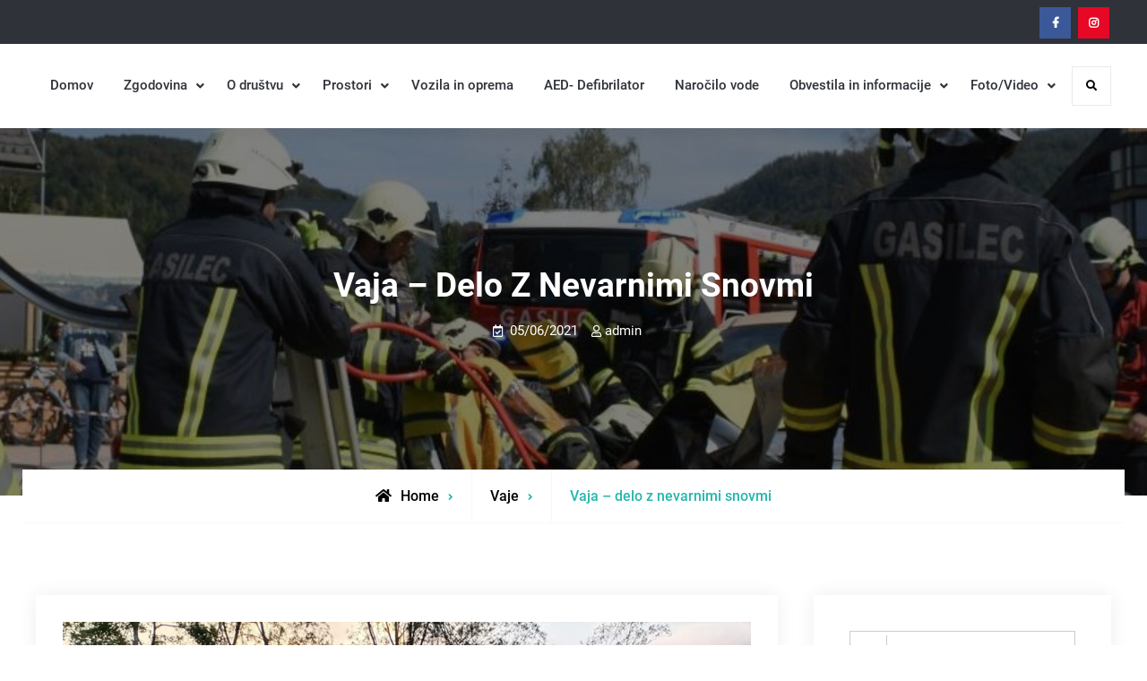

--- FILE ---
content_type: text/html; charset=UTF-8
request_url: https://www.pgdbb.si/2021/06/05/vaja-delo-z-nevarnimi-snovmi/
body_size: 38616
content:
<!doctype html>
<html lang="sl-SI">
<head>
	<meta charset="UTF-8">
	<meta name="viewport" content="width=device-width, initial-scale=1">
	<link rel="profile" href="https://gmpg.org/xfn/11">
	<title>Vaja &#8211; delo z nevarnimi snovmi &#8211; Gasilci PGD Bohinjska Bistrica</title>
<meta name='robots' content='max-image-preview:large' />
	<style>img:is([sizes="auto" i], [sizes^="auto," i]) { contain-intrinsic-size: 3000px 1500px }</style>
	<link rel="alternate" type="application/rss+xml" title="Gasilci PGD Bohinjska Bistrica &raquo; Vir" href="https://www.pgdbb.si/feed/" />
<link rel="alternate" type="application/rss+xml" title="Gasilci PGD Bohinjska Bistrica &raquo; Vir komentarjev" href="https://www.pgdbb.si/comments/feed/" />
<script type="text/javascript">
/* <![CDATA[ */
window._wpemojiSettings = {"baseUrl":"https:\/\/s.w.org\/images\/core\/emoji\/15.1.0\/72x72\/","ext":".png","svgUrl":"https:\/\/s.w.org\/images\/core\/emoji\/15.1.0\/svg\/","svgExt":".svg","source":{"concatemoji":"https:\/\/www.pgdbb.si\/wp-includes\/js\/wp-emoji-release.min.js?ver=6.8.1"}};
/*! This file is auto-generated */
!function(i,n){var o,s,e;function c(e){try{var t={supportTests:e,timestamp:(new Date).valueOf()};sessionStorage.setItem(o,JSON.stringify(t))}catch(e){}}function p(e,t,n){e.clearRect(0,0,e.canvas.width,e.canvas.height),e.fillText(t,0,0);var t=new Uint32Array(e.getImageData(0,0,e.canvas.width,e.canvas.height).data),r=(e.clearRect(0,0,e.canvas.width,e.canvas.height),e.fillText(n,0,0),new Uint32Array(e.getImageData(0,0,e.canvas.width,e.canvas.height).data));return t.every(function(e,t){return e===r[t]})}function u(e,t,n){switch(t){case"flag":return n(e,"\ud83c\udff3\ufe0f\u200d\u26a7\ufe0f","\ud83c\udff3\ufe0f\u200b\u26a7\ufe0f")?!1:!n(e,"\ud83c\uddfa\ud83c\uddf3","\ud83c\uddfa\u200b\ud83c\uddf3")&&!n(e,"\ud83c\udff4\udb40\udc67\udb40\udc62\udb40\udc65\udb40\udc6e\udb40\udc67\udb40\udc7f","\ud83c\udff4\u200b\udb40\udc67\u200b\udb40\udc62\u200b\udb40\udc65\u200b\udb40\udc6e\u200b\udb40\udc67\u200b\udb40\udc7f");case"emoji":return!n(e,"\ud83d\udc26\u200d\ud83d\udd25","\ud83d\udc26\u200b\ud83d\udd25")}return!1}function f(e,t,n){var r="undefined"!=typeof WorkerGlobalScope&&self instanceof WorkerGlobalScope?new OffscreenCanvas(300,150):i.createElement("canvas"),a=r.getContext("2d",{willReadFrequently:!0}),o=(a.textBaseline="top",a.font="600 32px Arial",{});return e.forEach(function(e){o[e]=t(a,e,n)}),o}function t(e){var t=i.createElement("script");t.src=e,t.defer=!0,i.head.appendChild(t)}"undefined"!=typeof Promise&&(o="wpEmojiSettingsSupports",s=["flag","emoji"],n.supports={everything:!0,everythingExceptFlag:!0},e=new Promise(function(e){i.addEventListener("DOMContentLoaded",e,{once:!0})}),new Promise(function(t){var n=function(){try{var e=JSON.parse(sessionStorage.getItem(o));if("object"==typeof e&&"number"==typeof e.timestamp&&(new Date).valueOf()<e.timestamp+604800&&"object"==typeof e.supportTests)return e.supportTests}catch(e){}return null}();if(!n){if("undefined"!=typeof Worker&&"undefined"!=typeof OffscreenCanvas&&"undefined"!=typeof URL&&URL.createObjectURL&&"undefined"!=typeof Blob)try{var e="postMessage("+f.toString()+"("+[JSON.stringify(s),u.toString(),p.toString()].join(",")+"));",r=new Blob([e],{type:"text/javascript"}),a=new Worker(URL.createObjectURL(r),{name:"wpTestEmojiSupports"});return void(a.onmessage=function(e){c(n=e.data),a.terminate(),t(n)})}catch(e){}c(n=f(s,u,p))}t(n)}).then(function(e){for(var t in e)n.supports[t]=e[t],n.supports.everything=n.supports.everything&&n.supports[t],"flag"!==t&&(n.supports.everythingExceptFlag=n.supports.everythingExceptFlag&&n.supports[t]);n.supports.everythingExceptFlag=n.supports.everythingExceptFlag&&!n.supports.flag,n.DOMReady=!1,n.readyCallback=function(){n.DOMReady=!0}}).then(function(){return e}).then(function(){var e;n.supports.everything||(n.readyCallback(),(e=n.source||{}).concatemoji?t(e.concatemoji):e.wpemoji&&e.twemoji&&(t(e.twemoji),t(e.wpemoji)))}))}((window,document),window._wpemojiSettings);
/* ]]> */
</script>
<style id='wp-emoji-styles-inline-css' type='text/css'>

	img.wp-smiley, img.emoji {
		display: inline !important;
		border: none !important;
		box-shadow: none !important;
		height: 1em !important;
		width: 1em !important;
		margin: 0 0.07em !important;
		vertical-align: -0.1em !important;
		background: none !important;
		padding: 0 !important;
	}
</style>
<link rel='stylesheet' id='wp-block-library-css' href='https://www.pgdbb.si/wp-includes/css/dist/block-library/style.min.css?ver=6.8.1' type='text/css' media='all' />
<style id='wp-block-library-theme-inline-css' type='text/css'>
.wp-block-audio :where(figcaption){color:#555;font-size:13px;text-align:center}.is-dark-theme .wp-block-audio :where(figcaption){color:#ffffffa6}.wp-block-audio{margin:0 0 1em}.wp-block-code{border:1px solid #ccc;border-radius:4px;font-family:Menlo,Consolas,monaco,monospace;padding:.8em 1em}.wp-block-embed :where(figcaption){color:#555;font-size:13px;text-align:center}.is-dark-theme .wp-block-embed :where(figcaption){color:#ffffffa6}.wp-block-embed{margin:0 0 1em}.blocks-gallery-caption{color:#555;font-size:13px;text-align:center}.is-dark-theme .blocks-gallery-caption{color:#ffffffa6}:root :where(.wp-block-image figcaption){color:#555;font-size:13px;text-align:center}.is-dark-theme :root :where(.wp-block-image figcaption){color:#ffffffa6}.wp-block-image{margin:0 0 1em}.wp-block-pullquote{border-bottom:4px solid;border-top:4px solid;color:currentColor;margin-bottom:1.75em}.wp-block-pullquote cite,.wp-block-pullquote footer,.wp-block-pullquote__citation{color:currentColor;font-size:.8125em;font-style:normal;text-transform:uppercase}.wp-block-quote{border-left:.25em solid;margin:0 0 1.75em;padding-left:1em}.wp-block-quote cite,.wp-block-quote footer{color:currentColor;font-size:.8125em;font-style:normal;position:relative}.wp-block-quote:where(.has-text-align-right){border-left:none;border-right:.25em solid;padding-left:0;padding-right:1em}.wp-block-quote:where(.has-text-align-center){border:none;padding-left:0}.wp-block-quote.is-large,.wp-block-quote.is-style-large,.wp-block-quote:where(.is-style-plain){border:none}.wp-block-search .wp-block-search__label{font-weight:700}.wp-block-search__button{border:1px solid #ccc;padding:.375em .625em}:where(.wp-block-group.has-background){padding:1.25em 2.375em}.wp-block-separator.has-css-opacity{opacity:.4}.wp-block-separator{border:none;border-bottom:2px solid;margin-left:auto;margin-right:auto}.wp-block-separator.has-alpha-channel-opacity{opacity:1}.wp-block-separator:not(.is-style-wide):not(.is-style-dots){width:100px}.wp-block-separator.has-background:not(.is-style-dots){border-bottom:none;height:1px}.wp-block-separator.has-background:not(.is-style-wide):not(.is-style-dots){height:2px}.wp-block-table{margin:0 0 1em}.wp-block-table td,.wp-block-table th{word-break:normal}.wp-block-table :where(figcaption){color:#555;font-size:13px;text-align:center}.is-dark-theme .wp-block-table :where(figcaption){color:#ffffffa6}.wp-block-video :where(figcaption){color:#555;font-size:13px;text-align:center}.is-dark-theme .wp-block-video :where(figcaption){color:#ffffffa6}.wp-block-video{margin:0 0 1em}:root :where(.wp-block-template-part.has-background){margin-bottom:0;margin-top:0;padding:1.25em 2.375em}
</style>
<style id='classic-theme-styles-inline-css' type='text/css'>
/*! This file is auto-generated */
.wp-block-button__link{color:#fff;background-color:#32373c;border-radius:9999px;box-shadow:none;text-decoration:none;padding:calc(.667em + 2px) calc(1.333em + 2px);font-size:1.125em}.wp-block-file__button{background:#32373c;color:#fff;text-decoration:none}
</style>
<style id='global-styles-inline-css' type='text/css'>
:root{--wp--preset--aspect-ratio--square: 1;--wp--preset--aspect-ratio--4-3: 4/3;--wp--preset--aspect-ratio--3-4: 3/4;--wp--preset--aspect-ratio--3-2: 3/2;--wp--preset--aspect-ratio--2-3: 2/3;--wp--preset--aspect-ratio--16-9: 16/9;--wp--preset--aspect-ratio--9-16: 9/16;--wp--preset--color--black: #000000;--wp--preset--color--cyan-bluish-gray: #abb8c3;--wp--preset--color--white: #ffffff;--wp--preset--color--pale-pink: #f78da7;--wp--preset--color--vivid-red: #cf2e2e;--wp--preset--color--luminous-vivid-orange: #ff6900;--wp--preset--color--luminous-vivid-amber: #fcb900;--wp--preset--color--light-green-cyan: #7bdcb5;--wp--preset--color--vivid-green-cyan: #00d084;--wp--preset--color--pale-cyan-blue: #8ed1fc;--wp--preset--color--vivid-cyan-blue: #0693e3;--wp--preset--color--vivid-purple: #9b51e0;--wp--preset--gradient--vivid-cyan-blue-to-vivid-purple: linear-gradient(135deg,rgba(6,147,227,1) 0%,rgb(155,81,224) 100%);--wp--preset--gradient--light-green-cyan-to-vivid-green-cyan: linear-gradient(135deg,rgb(122,220,180) 0%,rgb(0,208,130) 100%);--wp--preset--gradient--luminous-vivid-amber-to-luminous-vivid-orange: linear-gradient(135deg,rgba(252,185,0,1) 0%,rgba(255,105,0,1) 100%);--wp--preset--gradient--luminous-vivid-orange-to-vivid-red: linear-gradient(135deg,rgba(255,105,0,1) 0%,rgb(207,46,46) 100%);--wp--preset--gradient--very-light-gray-to-cyan-bluish-gray: linear-gradient(135deg,rgb(238,238,238) 0%,rgb(169,184,195) 100%);--wp--preset--gradient--cool-to-warm-spectrum: linear-gradient(135deg,rgb(74,234,220) 0%,rgb(151,120,209) 20%,rgb(207,42,186) 40%,rgb(238,44,130) 60%,rgb(251,105,98) 80%,rgb(254,248,76) 100%);--wp--preset--gradient--blush-light-purple: linear-gradient(135deg,rgb(255,206,236) 0%,rgb(152,150,240) 100%);--wp--preset--gradient--blush-bordeaux: linear-gradient(135deg,rgb(254,205,165) 0%,rgb(254,45,45) 50%,rgb(107,0,62) 100%);--wp--preset--gradient--luminous-dusk: linear-gradient(135deg,rgb(255,203,112) 0%,rgb(199,81,192) 50%,rgb(65,88,208) 100%);--wp--preset--gradient--pale-ocean: linear-gradient(135deg,rgb(255,245,203) 0%,rgb(182,227,212) 50%,rgb(51,167,181) 100%);--wp--preset--gradient--electric-grass: linear-gradient(135deg,rgb(202,248,128) 0%,rgb(113,206,126) 100%);--wp--preset--gradient--midnight: linear-gradient(135deg,rgb(2,3,129) 0%,rgb(40,116,252) 100%);--wp--preset--font-size--small: 13px;--wp--preset--font-size--medium: 20px;--wp--preset--font-size--large: 36px;--wp--preset--font-size--x-large: 42px;--wp--preset--spacing--20: 0.44rem;--wp--preset--spacing--30: 0.67rem;--wp--preset--spacing--40: 1rem;--wp--preset--spacing--50: 1.5rem;--wp--preset--spacing--60: 2.25rem;--wp--preset--spacing--70: 3.38rem;--wp--preset--spacing--80: 5.06rem;--wp--preset--shadow--natural: 6px 6px 9px rgba(0, 0, 0, 0.2);--wp--preset--shadow--deep: 12px 12px 50px rgba(0, 0, 0, 0.4);--wp--preset--shadow--sharp: 6px 6px 0px rgba(0, 0, 0, 0.2);--wp--preset--shadow--outlined: 6px 6px 0px -3px rgba(255, 255, 255, 1), 6px 6px rgba(0, 0, 0, 1);--wp--preset--shadow--crisp: 6px 6px 0px rgba(0, 0, 0, 1);}:where(.is-layout-flex){gap: 0.5em;}:where(.is-layout-grid){gap: 0.5em;}body .is-layout-flex{display: flex;}.is-layout-flex{flex-wrap: wrap;align-items: center;}.is-layout-flex > :is(*, div){margin: 0;}body .is-layout-grid{display: grid;}.is-layout-grid > :is(*, div){margin: 0;}:where(.wp-block-columns.is-layout-flex){gap: 2em;}:where(.wp-block-columns.is-layout-grid){gap: 2em;}:where(.wp-block-post-template.is-layout-flex){gap: 1.25em;}:where(.wp-block-post-template.is-layout-grid){gap: 1.25em;}.has-black-color{color: var(--wp--preset--color--black) !important;}.has-cyan-bluish-gray-color{color: var(--wp--preset--color--cyan-bluish-gray) !important;}.has-white-color{color: var(--wp--preset--color--white) !important;}.has-pale-pink-color{color: var(--wp--preset--color--pale-pink) !important;}.has-vivid-red-color{color: var(--wp--preset--color--vivid-red) !important;}.has-luminous-vivid-orange-color{color: var(--wp--preset--color--luminous-vivid-orange) !important;}.has-luminous-vivid-amber-color{color: var(--wp--preset--color--luminous-vivid-amber) !important;}.has-light-green-cyan-color{color: var(--wp--preset--color--light-green-cyan) !important;}.has-vivid-green-cyan-color{color: var(--wp--preset--color--vivid-green-cyan) !important;}.has-pale-cyan-blue-color{color: var(--wp--preset--color--pale-cyan-blue) !important;}.has-vivid-cyan-blue-color{color: var(--wp--preset--color--vivid-cyan-blue) !important;}.has-vivid-purple-color{color: var(--wp--preset--color--vivid-purple) !important;}.has-black-background-color{background-color: var(--wp--preset--color--black) !important;}.has-cyan-bluish-gray-background-color{background-color: var(--wp--preset--color--cyan-bluish-gray) !important;}.has-white-background-color{background-color: var(--wp--preset--color--white) !important;}.has-pale-pink-background-color{background-color: var(--wp--preset--color--pale-pink) !important;}.has-vivid-red-background-color{background-color: var(--wp--preset--color--vivid-red) !important;}.has-luminous-vivid-orange-background-color{background-color: var(--wp--preset--color--luminous-vivid-orange) !important;}.has-luminous-vivid-amber-background-color{background-color: var(--wp--preset--color--luminous-vivid-amber) !important;}.has-light-green-cyan-background-color{background-color: var(--wp--preset--color--light-green-cyan) !important;}.has-vivid-green-cyan-background-color{background-color: var(--wp--preset--color--vivid-green-cyan) !important;}.has-pale-cyan-blue-background-color{background-color: var(--wp--preset--color--pale-cyan-blue) !important;}.has-vivid-cyan-blue-background-color{background-color: var(--wp--preset--color--vivid-cyan-blue) !important;}.has-vivid-purple-background-color{background-color: var(--wp--preset--color--vivid-purple) !important;}.has-black-border-color{border-color: var(--wp--preset--color--black) !important;}.has-cyan-bluish-gray-border-color{border-color: var(--wp--preset--color--cyan-bluish-gray) !important;}.has-white-border-color{border-color: var(--wp--preset--color--white) !important;}.has-pale-pink-border-color{border-color: var(--wp--preset--color--pale-pink) !important;}.has-vivid-red-border-color{border-color: var(--wp--preset--color--vivid-red) !important;}.has-luminous-vivid-orange-border-color{border-color: var(--wp--preset--color--luminous-vivid-orange) !important;}.has-luminous-vivid-amber-border-color{border-color: var(--wp--preset--color--luminous-vivid-amber) !important;}.has-light-green-cyan-border-color{border-color: var(--wp--preset--color--light-green-cyan) !important;}.has-vivid-green-cyan-border-color{border-color: var(--wp--preset--color--vivid-green-cyan) !important;}.has-pale-cyan-blue-border-color{border-color: var(--wp--preset--color--pale-cyan-blue) !important;}.has-vivid-cyan-blue-border-color{border-color: var(--wp--preset--color--vivid-cyan-blue) !important;}.has-vivid-purple-border-color{border-color: var(--wp--preset--color--vivid-purple) !important;}.has-vivid-cyan-blue-to-vivid-purple-gradient-background{background: var(--wp--preset--gradient--vivid-cyan-blue-to-vivid-purple) !important;}.has-light-green-cyan-to-vivid-green-cyan-gradient-background{background: var(--wp--preset--gradient--light-green-cyan-to-vivid-green-cyan) !important;}.has-luminous-vivid-amber-to-luminous-vivid-orange-gradient-background{background: var(--wp--preset--gradient--luminous-vivid-amber-to-luminous-vivid-orange) !important;}.has-luminous-vivid-orange-to-vivid-red-gradient-background{background: var(--wp--preset--gradient--luminous-vivid-orange-to-vivid-red) !important;}.has-very-light-gray-to-cyan-bluish-gray-gradient-background{background: var(--wp--preset--gradient--very-light-gray-to-cyan-bluish-gray) !important;}.has-cool-to-warm-spectrum-gradient-background{background: var(--wp--preset--gradient--cool-to-warm-spectrum) !important;}.has-blush-light-purple-gradient-background{background: var(--wp--preset--gradient--blush-light-purple) !important;}.has-blush-bordeaux-gradient-background{background: var(--wp--preset--gradient--blush-bordeaux) !important;}.has-luminous-dusk-gradient-background{background: var(--wp--preset--gradient--luminous-dusk) !important;}.has-pale-ocean-gradient-background{background: var(--wp--preset--gradient--pale-ocean) !important;}.has-electric-grass-gradient-background{background: var(--wp--preset--gradient--electric-grass) !important;}.has-midnight-gradient-background{background: var(--wp--preset--gradient--midnight) !important;}.has-small-font-size{font-size: var(--wp--preset--font-size--small) !important;}.has-medium-font-size{font-size: var(--wp--preset--font-size--medium) !important;}.has-large-font-size{font-size: var(--wp--preset--font-size--large) !important;}.has-x-large-font-size{font-size: var(--wp--preset--font-size--x-large) !important;}
:where(.wp-block-post-template.is-layout-flex){gap: 1.25em;}:where(.wp-block-post-template.is-layout-grid){gap: 1.25em;}
:where(.wp-block-columns.is-layout-flex){gap: 2em;}:where(.wp-block-columns.is-layout-grid){gap: 2em;}
:root :where(.wp-block-pullquote){font-size: 1.5em;line-height: 1.6;}
</style>
<link rel='stylesheet' id='elite-business-style-css' href='https://www.pgdbb.si/wp-content/themes/elite-business/style.css?ver=20230515-201909' type='text/css' media='all' />
<link rel='stylesheet' id='elite-business-agency-style-css' href='https://www.pgdbb.si/wp-content/themes/elite-business-agency/style.css?ver=20230515-201836' type='text/css' media='all' />
<link rel='stylesheet' id='font-awesome-css' href='https://www.pgdbb.si/wp-content/themes/elite-business/css/font-awesome/css/all.min.css?ver=5.15.3' type='text/css' media='all' />
<link rel='stylesheet' id='elite-business-fonts-css' href='https://www.pgdbb.si/wp-content/fonts/c9836bcf51585855addfc11e42c6047d.css' type='text/css' media='all' />
<link rel='stylesheet' id='elite-business-block-style-css' href='https://www.pgdbb.si/wp-content/themes/elite-business/css/blocks.min.css?ver=20230515-201909' type='text/css' media='all' />
<script type="text/javascript" src="https://www.pgdbb.si/wp-includes/js/jquery/jquery.min.js?ver=3.7.1" id="jquery-core-js"></script>
<script type="text/javascript" src="https://www.pgdbb.si/wp-includes/js/jquery/jquery-migrate.min.js?ver=3.4.1" id="jquery-migrate-js"></script>
<link rel="https://api.w.org/" href="https://www.pgdbb.si/wp-json/" /><link rel="alternate" title="JSON" type="application/json" href="https://www.pgdbb.si/wp-json/wp/v2/posts/197" /><link rel="EditURI" type="application/rsd+xml" title="RSD" href="https://www.pgdbb.si/xmlrpc.php?rsd" />
<meta name="generator" content="WordPress 6.8.1" />
<link rel="canonical" href="https://www.pgdbb.si/2021/06/05/vaja-delo-z-nevarnimi-snovmi/" />
<link rel='shortlink' href='https://www.pgdbb.si/?p=197' />
<link rel="alternate" title="oEmbed (JSON)" type="application/json+oembed" href="https://www.pgdbb.si/wp-json/oembed/1.0/embed?url=https%3A%2F%2Fwww.pgdbb.si%2F2021%2F06%2F05%2Fvaja-delo-z-nevarnimi-snovmi%2F" />
<link rel="alternate" title="oEmbed (XML)" type="text/xml+oembed" href="https://www.pgdbb.si/wp-json/oembed/1.0/embed?url=https%3A%2F%2Fwww.pgdbb.si%2F2021%2F06%2F05%2Fvaja-delo-z-nevarnimi-snovmi%2F&#038;format=xml" />
			<style type="text/css" rel="header-image">
				#custom-header {
					background-image: url( https://www.pgdbb.si/wp-content/uploads/2021/05/cropped-pgd-bohinjska-bistrica1.jpg);
				}
			</style>
				<style type="text/css">
					.site-title,
			.site-description {
				position: absolute;
				clip: rect(1px, 1px, 1px, 1px);
			}
				</style>
		</head>

<body class="wp-singular post-template-default single single-post postid-197 single-format-standard wp-embed-responsive wp-theme-elite-business wp-child-theme-elite-business-agency layout-right-sidebar fluid-layout grid header-one">
<div id="page" class="site">
	<a class="skip-link screen-reader-text" href="#content">Skip to content</a>

	<div class="header-wrapper button-disabled">
		<div id="top-header" class="main-top-header-two dark-top-header">
		<div class="site-top-header-mobile">
			<div class="container">
				<button id="header-top-toggle" class="header-top-toggle" aria-controls="header-top" aria-expanded="false">
					<i class="fas fa-bars"></i><span class="menu-label"> Top Bar</span>
				</button><!-- #header-top-toggle -->
								<div id="site-top-header-mobile-container">
					
												<div id="top-social">
							<div class="social-nav no-border circle-icon">
								<nav id="social-primary-navigation" class="social-navigation" role="navigation" aria-label="Social Links Menu">
									<div class="menu-socialno-container"><ul id="menu-socialno" class="social-links-menu"><li id="menu-item-15" class="menu-item menu-item-type-custom menu-item-object-custom menu-item-15"><a href="https://www.facebook.com/gasilci.bohinjska.bistrica"><span class="screen-reader-text">Facebok</a></li>
<li id="menu-item-17" class="menu-item menu-item-type-custom menu-item-object-custom menu-item-17"><a href="https://www.instagram.com/pgdbb/?hl=en"><span class="screen-reader-text">instagram</a></li>
</ul></div>								</nav><!-- .social-navigation -->
							</div>
						</div><!-- #top-social -->
									</div><!-- #site-top-header-mobile-container-->

			</div><!-- .container -->
		</div><!-- .site-top-header-mobile -->

		<div class="site-top-header">
			<div class="container">
								
				<div class="top-head-right pull-right">
										<div id="top-social" class="pull-left">
						<div class="social-nav no-border brand-bg">
							<nav id="social-primary-navigation" class="social-navigation" role="navigation" aria-label="Social Links Menu">
								<div class="menu-socialno-container"><ul id="menu-socialno-1" class="social-links-menu"><li class="menu-item menu-item-type-custom menu-item-object-custom menu-item-15"><a href="https://www.facebook.com/gasilci.bohinjska.bistrica"><span class="screen-reader-text">Facebok</a></li>
<li class="menu-item menu-item-type-custom menu-item-object-custom menu-item-17"><a href="https://www.instagram.com/pgdbb/?hl=en"><span class="screen-reader-text">instagram</a></li>
</ul></div>							</nav><!-- .social-navigation -->
						</div>
					</div><!-- #top-social -->
									</div>
			</div><!-- .container -->
		</div><!-- .site-top-header -->
	</div><!-- #top-header -->
	
	<header id="masthead" class="site-header main-header-two clear-fix">
		<div class="container">
			<div class="site-header-main">
				<div class="site-branding pull-left">
					

	
	<div class="site-identity">
					<p class="site-title"><a href="https://www.pgdbb.si/" rel="home">Gasilci PGD Bohinjska Bistrica</a></p>
					<p class="site-description">Osrednja gasilska enota na območju občine Bohinj in Gasilska enota širšega pomena</p>
			</div><!-- .site-identity -->

				</div><!-- .site-branding -->


				<div class="right-head pull-right">
					<div id="main-nav" class="pull-left">
						
<button id="primary-menu-toggle" class="menu-primary-toggle menu-toggle" aria-controls="primary-menu" aria-expanded="false">
	<i class="fas fa-bars"></i><span class="menu-label">Menu</span>
</button>

<div id="site-header-menu" class="site-primary-menu">
	<nav id="site-primary-navigation" class="main-navigation site-navigation custom-primary-menu" role="navigation" aria-label="Primary Menu">
		<div class="primary-menu-container"><ul id="menu-glavni-meni" class="primary-menu"><li id="menu-item-139" class="menu-item menu-item-type-custom menu-item-object-custom menu-item-home menu-item-139"><a href="https://www.pgdbb.si/">Domov</a></li>
<li id="menu-item-126" class="menu-item menu-item-type-custom menu-item-object-custom menu-item-has-children menu-item-126"><a>Zgodovina</a>
<ul class="sub-menu">
	<li id="menu-item-116" class="menu-item menu-item-type-post_type menu-item-object-page menu-item-116"><a href="https://www.pgdbb.si/freska-sv-florjana/">Freska sv. Florjana</a></li>
	<li id="menu-item-149" class="menu-item menu-item-type-custom menu-item-object-custom menu-item-149"><a href="https://youtu.be/xTuo7ou_FMw">Slavnostna seja ob 110 letnici (1994)</a></li>
</ul>
</li>
<li id="menu-item-127" class="menu-item menu-item-type-custom menu-item-object-custom menu-item-has-children menu-item-127"><a>O društvu</a>
<ul class="sub-menu">
	<li id="menu-item-132" class="menu-item menu-item-type-post_type menu-item-object-page menu-item-132"><a href="https://www.pgdbb.si/vodstvo-drustvo/">Vodstvo društvo</a></li>
	<li id="menu-item-135" class="menu-item menu-item-type-post_type menu-item-object-page menu-item-135"><a href="https://www.pgdbb.si/pomembnejsi-kontakti/">Pomembnejši kontakti</a></li>
</ul>
</li>
<li id="menu-item-118" class="menu-item menu-item-type-custom menu-item-object-custom menu-item-has-children menu-item-118"><a>Prostori</a>
<ul class="sub-menu">
	<li id="menu-item-36" class="menu-item menu-item-type-post_type menu-item-object-page menu-item-36"><a href="https://www.pgdbb.si/gasilski-dom/">Gasilski dom</a></li>
	<li id="menu-item-114" class="menu-item menu-item-type-post_type menu-item-object-page menu-item-114"><a href="https://www.pgdbb.si/gasilsko-orodisce/">Gasilsko orodišče</a></li>
	<li id="menu-item-115" class="menu-item menu-item-type-post_type menu-item-object-page menu-item-115"><a href="https://www.pgdbb.si/gasilski-vadbeni-poligon/">Gasilski vadbeni poligon</a></li>
</ul>
</li>
<li id="menu-item-56" class="menu-item menu-item-type-taxonomy menu-item-object-category menu-item-56"><a href="https://www.pgdbb.si/category/vozila-in-oprema/">Vozila in oprema</a></li>
<li id="menu-item-125" class="menu-item menu-item-type-post_type menu-item-object-page menu-item-125"><a href="https://www.pgdbb.si/aed-defibrilator/">AED- Defibrilator</a></li>
<li id="menu-item-403" class="menu-item menu-item-type-post_type menu-item-object-page menu-item-403"><a href="https://www.pgdbb.si/narocilo_vode/">Naročilo vode</a></li>
<li id="menu-item-362" class="menu-item menu-item-type-taxonomy menu-item-object-category menu-item-has-children menu-item-362"><a href="https://www.pgdbb.si/category/obvestila-in-informacije/">Obvestila in informacije</a>
<ul class="sub-menu">
	<li id="menu-item-361" class="menu-item menu-item-type-taxonomy menu-item-object-category current-post-ancestor current-menu-parent current-post-parent menu-item-361"><a href="https://www.pgdbb.si/category/vaje/">Vaje</a></li>
</ul>
</li>
<li id="menu-item-363" class="menu-item menu-item-type-taxonomy menu-item-object-category menu-item-has-children menu-item-363"><a href="https://www.pgdbb.si/category/foto-video/">Foto/Video</a>
<ul class="sub-menu">
	<li id="menu-item-364" class="menu-item menu-item-type-taxonomy menu-item-object-category menu-item-364"><a href="https://www.pgdbb.si/category/foto-video/video/">Video</a></li>
</ul>
</li>
</ul></div>	</nav><!-- #site-primary-navigation.custom-primary-menu -->
</div><!-- .site-header-main -->
					</div><!-- .main-nav -->
					<div class="right-search-cart-button pull-right">
					<div class="head-search-cart-wrap pull-left">
						<div class="header-search pull-right">
							<div class="primary-search-wrapper">
	<a href="#" id="search-toggle" class="menu-search-toggle"><span class="screen-reader-text">Search</span><i class="fas fa-search"></i><i class="far fa-times-circle"></i></a>
	<div id="search-container" class="displaynone">
		<div class="search-container">
			

<form role="search" method="get" class="search-form" action="https://www.pgdbb.si/">
	<label>
		<span class="screen-reader-text">Search for:</span>
		<input type="search" class="search-field" placeholder="Search..." value="" name="s" />
	</label>
	<input type="submit" class="search-submit" value="&#xf002;" />

</form>
		</div><!-- .search-container -->
	</div><!-- #search-container -->
</div><!-- .primary-search-wrapper -->
						</div><!-- .header-search -->
					</div><!-- .head-search-cart-wrap -->
														</div>
				</div><!-- .right-head -->
			</div><!-- .site-header-main -->
		</div><!-- .container -->
	</header><!-- #masthead -->
</div><!-- .header-wrapper -->
<div id="custom-header">
	
	<div class="custom-header-content">
		<div class="container">
			<h1 class="page-title">Vaja &#8211; delo z nevarnimi snovmi</h1>			<div class="entry-meta">
				<span class="posted-on"><a href="https://www.pgdbb.si/2021/06/05/vaja-delo-z-nevarnimi-snovmi/" rel="bookmark"><time class="entry-date published" datetime="2021-06-05T10:45:41+01:00">05/06/2021</time><time class="updated" datetime="2021-06-18T10:48:26+01:00">18/06/2021</time></a></span><span class="byline"><span class="author vcard"><a class="url fn n" href="https://www.pgdbb.si/author/pgdbb-si/">admin</a></span></span>			</div>
					</div> <!-- .container -->
	</div>  <!-- .custom-header-content -->
</div>

			<div id="breadcrumb">
					<div aria-label="Breadcrumbs" class="breadcrumbs breadcrumb-trail">
						<ol itemscope itemtype="http://schema.org/BreadcrumbList" class="trail-items"><li itemprop="itemListElement" itemscope itemtype="http://schema.org/ListItem"><a itemprop="item" href="https://www.pgdbb.si/"><span itemprop="name">Home</span></a><meta itemprop="position" content="1" /></li><li itemprop="itemListElement" itemscope itemtype="http://schema.org/ListItem"><span itemprop="name"><a itemprop="item" href="https://www.pgdbb.si/category/vaje/">Vaje</span></a></span><meta itemprop="position" content="2" /></li><li itemprop="itemListElement" itemscope itemtype="http://schema.org/ListItem" class="breadcrumb-current"><span itemprop="name">Vaja &#8211; delo z nevarnimi snovmi</span><meta itemprop="position" content="3" /></li>
					</ol>
				</div><!-- .breadcrumbs -->
			</div> <!-- #breadcrumb -->
	<div id="content" class="site-content">
		<div class="container">
			<div class="row">

	<div id="primary" class="content-area">
		<main id="main" class="site-main">

		
<article id="post-197" class="post-197 post type-post status-publish format-standard has-post-thumbnail hentry category-vaje">
	<div class="single-content-wraper">
		
			<div class="post-thumbnail">
				<img width="960" height="720" src="https://www.pgdbb.si/wp-content/uploads/2021/06/196553135_1239495396467865_1348597533648190764_n.jpg" class="attachment-default size-default wp-post-image" alt="" decoding="async" fetchpriority="high" srcset="https://www.pgdbb.si/wp-content/uploads/2021/06/196553135_1239495396467865_1348597533648190764_n.jpg 960w, https://www.pgdbb.si/wp-content/uploads/2021/06/196553135_1239495396467865_1348597533648190764_n-300x225.jpg 300w, https://www.pgdbb.si/wp-content/uploads/2021/06/196553135_1239495396467865_1348597533648190764_n-768x576.jpg 768w, https://www.pgdbb.si/wp-content/uploads/2021/06/196553135_1239495396467865_1348597533648190764_n-825x620.jpg 825w, https://www.pgdbb.si/wp-content/uploads/2021/06/196553135_1239495396467865_1348597533648190764_n-600x450.jpg 600w, https://www.pgdbb.si/wp-content/uploads/2021/06/196553135_1239495396467865_1348597533648190764_n-400x300.jpg 400w" sizes="(max-width: 960px) 100vw, 960px" />			</div><!-- .post-thumbnail -->

				
		<div class="entry-content-wrapper">
						
			<div class="entry-content">
				<p>V soboto, 5.6.2021 smo zopet vadili, na prvi delovni točki smo vadili postopke ob delu z nevarno snovjo, vzpostavili cone, reševali otroke ki so se igrali in obležali v bližini razlitja, zatesnili puščanje, preverili postopke evakuacije lokalnega prebivalstva&#8230; Na drugi delovni točki pa smo imeli prometno nesrečo, kjer smo vadili postopke in iznose iz vozi, ki pristanejo na boku.<br />
<div id='gallery-1' class='gallery galleryid-197 gallery-columns-3 gallery-size-thumbnail'><figure class='gallery-item'>
			<div class='gallery-icon landscape'>
				<a href='https://www.pgdbb.si/wp-content/uploads/2021/06/195288075_1239495256467879_4834784189961418048_n.jpg'><img decoding="async" width="150" height="150" src="https://www.pgdbb.si/wp-content/uploads/2021/06/195288075_1239495256467879_4834784189961418048_n-150x150.jpg" class="attachment-thumbnail size-thumbnail" alt="" /></a>
			</div></figure><figure class='gallery-item'>
			<div class='gallery-icon landscape'>
				<a href='https://www.pgdbb.si/wp-content/uploads/2021/06/197029385_1239495293134542_2451269831307661822_n.jpg'><img decoding="async" width="150" height="150" src="https://www.pgdbb.si/wp-content/uploads/2021/06/197029385_1239495293134542_2451269831307661822_n-150x150.jpg" class="attachment-thumbnail size-thumbnail" alt="" /></a>
			</div></figure><figure class='gallery-item'>
			<div class='gallery-icon landscape'>
				<a href='https://www.pgdbb.si/wp-content/uploads/2021/06/196444341_1239495349801203_2977520021118913180_n.jpg'><img loading="lazy" decoding="async" width="150" height="150" src="https://www.pgdbb.si/wp-content/uploads/2021/06/196444341_1239495349801203_2977520021118913180_n-150x150.jpg" class="attachment-thumbnail size-thumbnail" alt="" /></a>
			</div></figure><figure class='gallery-item'>
			<div class='gallery-icon landscape'>
				<a href='https://www.pgdbb.si/wp-content/uploads/2021/06/196553135_1239495396467865_1348597533648190764_n.jpg'><img loading="lazy" decoding="async" width="150" height="150" src="https://www.pgdbb.si/wp-content/uploads/2021/06/196553135_1239495396467865_1348597533648190764_n-150x150.jpg" class="attachment-thumbnail size-thumbnail" alt="" /></a>
			</div></figure><figure class='gallery-item'>
			<div class='gallery-icon landscape'>
				<a href='https://www.pgdbb.si/wp-content/uploads/2021/06/195547521_1239495499801188_2061132691691320372_n.jpg'><img loading="lazy" decoding="async" width="150" height="150" src="https://www.pgdbb.si/wp-content/uploads/2021/06/195547521_1239495499801188_2061132691691320372_n-150x150.jpg" class="attachment-thumbnail size-thumbnail" alt="" /></a>
			</div></figure><figure class='gallery-item'>
			<div class='gallery-icon landscape'>
				<a href='https://www.pgdbb.si/wp-content/uploads/2021/06/196774883_1239495553134516_279177737753889300_n.jpg'><img loading="lazy" decoding="async" width="150" height="150" src="https://www.pgdbb.si/wp-content/uploads/2021/06/196774883_1239495553134516_279177737753889300_n-150x150.jpg" class="attachment-thumbnail size-thumbnail" alt="" /></a>
			</div></figure>
		</div>
</p>
			</div><!-- .entry-content -->
		</div><!-- .entry-content-wrapper -->
	</div><!-- .single-content-wraper -->
</article><!-- #post-197 -->

	<nav class="navigation post-navigation" aria-label="Prispevki">
		<h2 class="screen-reader-text">Navigacija prispevka</h2>
		<div class="nav-links"><div class="nav-previous"><a href="https://www.pgdbb.si/2021/05/22/vaja-posredovanje-v-hotelih/" rel="prev"><span class="meta-nav">Previous</span><span class="post-title">Vaja &#8211; posredovanje v hotelih</span></a></div><div class="nav-next"><a href="https://www.pgdbb.si/2021/06/08/vaja-posredovanje-na-vodi/" rel="next"><span class="meta-nav">Next</span><span class="post-title">Vaja &#8211; posredovanje na vodi</span></a></div></div>
	</nav>
		</main><!-- #main -->
	</div><!-- #primary -->


<div id="secondary" class="widget-area sidebar">
	<section id="search-2" class="widget widget_search">

<form role="search" method="get" class="search-form" action="https://www.pgdbb.si/">
	<label>
		<span class="screen-reader-text">Search for:</span>
		<input type="search" class="search-field" placeholder="Search..." value="" name="s" />
	</label>
	<input type="submit" class="search-submit" value="&#xf002;" />

</form>
</section></div><!-- #secondary -->
				</div><!-- .row -->
			</div><!-- .container -->
		</div><!-- #content -->
		
		<footer id="colophon" class="site-footer">
			

	<aside id="tertiary" class="widget-area footer-widget-area one" role="complementary">
		<div class="container">
							<div class="widget-column footer-widget-1">
					<section id="text-2" class="widget widget_text">			<div class="textwidget"><p><strong>Prostovoljno gasilsko društvo Bohinjska Bistrica</strong><br />
Vodnikova cesta 36<br />
42624 Bohinjska Bistrica</p>
<p><strong>Gasilski dom 04/5721-430</strong><br />
<strong>Operativni  štab (sprejema klice ob večjih ujmah) 082 005 689</strong></p>
<p>DŠ: 97021466</p>
<p>TRR: <b>SI56 0700 0000 0119 497</b></p>
<p>mail: <a href="mailto:info@pgdbb.si" target="_blank" rel="noopener">info@pgdbb.si </a></p>
</div>
		</section>				</div>
					</div>
	</aside><!-- .widget-area -->


			
<div id="site-generator">
	<div class="site-info one">
		<div class="container">
			<div id="footer-content" class="copyright">
				Copyright &copy; 2025 <a href="https://www.pgdbb.si/">Gasilci PGD Bohinjska Bistrica</a>  &#124; Elite Business by&nbsp;<a target="_blank" href="https://fireflythemes.com">Firefly Themes</a>			</div> <!-- .footer-content -->
		</div> <!-- .container -->
	</div><!-- .site-info -->
</div>
		</footer><!-- #colophon -->
	</div><!-- #page -->

	<div id="scrollup" class="displaynone">
		<a title="Go to Top" class="scrollup" href="#"><i class="fas fa-angle-up"></i></a>
	</div>

	<a href="#masthead" id="scrollup" class="backtotop"><span class="screen-reader-text">Scroll Up</span></a><script type="speculationrules">
{"prefetch":[{"source":"document","where":{"and":[{"href_matches":"\/*"},{"not":{"href_matches":["\/wp-*.php","\/wp-admin\/*","\/wp-content\/uploads\/*","\/wp-content\/*","\/wp-content\/plugins\/*","\/wp-content\/themes\/elite-business-agency\/*","\/wp-content\/themes\/elite-business\/*","\/*\\?(.+)"]}},{"not":{"selector_matches":"a[rel~=\"nofollow\"]"}},{"not":{"selector_matches":".no-prefetch, .no-prefetch a"}}]},"eagerness":"conservative"}]}
</script>
<script type="text/javascript" src="https://www.pgdbb.si/wp-content/themes/elite-business/js/skip-link-focus-fix.min.js?ver=20230515-201909" id="elite-business-skip-link-focus-fix-js"></script>
<script type="text/javascript" src="https://www.pgdbb.si/wp-content/themes/elite-business/js/keyboard-image-navigation.min.js?ver=20230515-201909" id="elite-business-keyboard-image-navigation-js"></script>
<script type="text/javascript" src="https://www.pgdbb.si/wp-includes/js/imagesloaded.min.js?ver=5.0.0" id="imagesloaded-js"></script>
<script type="text/javascript" src="https://www.pgdbb.si/wp-includes/js/masonry.min.js?ver=4.2.2" id="masonry-js"></script>
<script type="text/javascript" id="elite-business-script-js-extra">
/* <![CDATA[ */
var eliteBusinessScreenReaderText = {"expand":"expand child menu","collapse":"collapse child menu"};
/* ]]> */
</script>
<script type="text/javascript" src="https://www.pgdbb.si/wp-content/themes/elite-business/js/functions.min.js?ver=20230515-201909" id="elite-business-script-js"></script>
</body>
</html>

<!-- Dynamic page generated in 0.115 seconds. -->
<!-- Cached page generated by WP-Super-Cache on 2025-06-30 02:00:10 -->

<!-- super cache -->

--- FILE ---
content_type: text/css
request_url: https://www.pgdbb.si/wp-content/themes/elite-business/style.css?ver=20230515-201909
body_size: 208480
content:
/*
Theme Name: Elite Business
Theme URI: https://fireflythemes.com/themes/elite-business
Author: FireFly Themes
Author URI: https://fireflythemes.com/
Description: Elite Business a multipurpose WordPress theme designed to fit any type of brand, company, organization or cause. Elite Business has all the features and functionality that any modern WordPress theme needs. It has features such as full responsive, featured content, hero content, slider, portfolio, what we do section, testimonial and so on. With above features it is possible to create any website, and can be personalized according to your organization or brand or company. Elite Business comes with demos which will certainly give you idea about what type of website you would like to build. It has simple yet stunning design which is light weight as well. It is a user friendly modern and clean theme that will put your content, portfolio, etc  in the spotlight which in turn will attract more visitor on your site. Visit https://fireflythemes.com/support for support, https://fireflythemes.com/documentation/elite-business for theme documentation and https://demo.fireflythemes.com/elite-business for demo.
Version: 1.1.3
Requires at least: 5.6
Tested up to: 6.0
Requires PHP: 7.3
License: GPL-3.0-or-later
License URI: https://www.gnu.org/licenses/license-list.html#GNUGPLv3
Text Domain: elite-business
Tags: blog, news, entertainment, grid-layout, one-column, two-columns, right-sidebar, custom-background, custom-header, custom-logo, custom-menu, editor-style, featured-image-header, featured-images, flexible-header, footer-widgets, full-width-template, rtl-language-support, sticky-post, theme-options, threaded-comments, translation-ready, block-styles, wide-blocks

Elite Business WordPress Theme, Copyright 2021 FireFly Themes
Elite Business is distributed under the terms of the GNU

This theme, like WordPress, is licensed under the GPL.
Use it to make something cool, have fun, and share what you've learned with others.

Elite Business is based on Underscores https://underscores.me/, (C) 2012-202. Automattic, Inc.
Underscores is distributed under the terms of the GNU GPL v3 or later.

Normalizing styles have been helped along thanks to the fine work of
Nicolas Gallagher and Jonathan Neal https://necolas.github.io/normalize.css/
*/
/*--------------------------------------------------------------
>>> TABLE OF CONTENTS:
----------------------------------------------------------------
# Normalize
# Typography
# Elements
# Forms
# Navigation
## Links
## Menus
# Accessibility
# Alignments
# Clearings
# Widgets
# Content
## Posts and pages
## Comments
# Infinite scroll
# Media
## Captions
## Galleries
# Basic
# Top Header
# Masthead
# Basic Breadcrumb
# Footer
# Sidebar
# Social Links
# Layouts Style
# Section
## Slider
## Hero Content
## What we do
## Teams
## Testimonial
## Post Gird
## Skills
## Promotional
## Contact
## Portfolio
# Media Queries
--------------------------------------------------------------*/
/*--------------------------------------------------------------
# Normalize
--------------------------------------------------------------*/
/* normalize.css v8.0.0 | MIT License | github.com/necolas/normalize.css */

/* Document
========================================================================== */

/**
* 1. Correct the line height in all browsers.
* 2. Prevent adjustments of font size after orientation changes in iOS.
*/

html {
	line-height: 1.15; /* 1 */
	-webkit-text-size-adjust: 100%; /* 2 */
	font-size: 16px;
	font-size: 62.5%;
}

/* Sections
========================================================================== */

/**
* Remove the margin in all browsers.
*/

body {
	margin: 0;

}

/**
* Correct the font size and margin on `h1` elements within `section` and
* `article` contexts in Chrome, Firefox, and Safari.
*/

h1 {
	font-size: 2em;
	margin: 0.67em 0;
}

/* Grouping content
========================================================================== */

/**
* 1. Add the correct box sizing in Firefox.
* 2. Show the overflow in Edge and IE.
*/

hr {
	box-sizing: content-box; /* 1 */
	height: 0; /* 1 */
	overflow: visible; /* 2 */
}

/**
* 1. Correct the inheritance and scaling of font size in all browsers.
* 2. Correct the odd `em` font sizing in all browsers.
*/

pre {
	font-family: monospace, monospace; /* 1 */
	font-size: 1em; /* 2 */
}

/* Text-level semantics
========================================================================== */

/**
* Remove the gray background on active links in IE 10.
*/

a {
	background-color: transparent;
}

/**
* 1. Remove the bottom border in Chrome 57-
* 2. Add the correct text decoration in Chrome, Edge, IE, Opera, and Safari.
*/

abbr[title] {
	border-bottom: none; /* 1 */
	text-decoration: underline; /* 2 */
	text-decoration: underline dotted; /* 2 */
}

/**
* Add the correct font weight in Chrome, Edge, and Safari.
*/

b,
strong {
	font-weight: bolder;
}

/**
* 1. Correct the inheritance and scaling of font size in all browsers.
* 2. Correct the odd `em` font sizing in all browsers.
*/

code,
kbd,
samp {
	font-family: monospace, monospace; /* 1 */
	font-size: 1em; /* 2 */
}

/**
* Add the correct font size in all browsers.
*/

small {
	font-size: 80%;
}

/**
* Prevent `sub` and `sup` elements from affecting the line height in
* all browsers.
*/

sub,
sup {
	font-size: 75%;
	line-height: 0;
	position: relative;
	vertical-align: baseline;
}

sub {
	bottom: -0.25em;
}

sup {
	top: -0.5em;
}

/* Embedded content
========================================================================== */

/**
* Remove the border on images inside links in IE 10.
*/

img {
	border-style: none;
}

/* Forms
========================================================================== */

/**
* 1. Change the font styles in all browsers.
* 2. Remove the margin in Firefox and Safari.
*/

button,
input,
optgroup,
select,
textarea {
	font-family: inherit; /* 1 */
	font-size: 100%; /* 1 */
	line-height: 1.15; /* 1 */
	margin: 0; /* 2 */
}

/**
* Show the overflow in IE.
* 1. Show the overflow in Edge.
*/

button,
input { /* 1 */
	overflow: visible;
}

/**
* Remove the inheritance of text transform in Edge, Firefox, and IE.
* 1. Remove the inheritance of text transform in Firefox.
*/

button,
select { /* 1 */
	text-transform: none;
}

/**
* Correct the inability to style clickable types in iOS and Safari.
*/

button,
[type="button"],
[type="reset"],
[type="submit"] {
	-webkit-appearance: button;
}

/**
* Remove the inner border and padding in Firefox.
*/

button::-moz-focus-inner,
[type="button"]::-moz-focus-inner,
[type="reset"]::-moz-focus-inner,
[type="submit"]::-moz-focus-inner {
	border-style: none;
	padding: 0;
}

/**
* Restore the focus styles unset by the previous rule.
*/

button:-moz-focusring,
[type="button"]:-moz-focusring,
[type="reset"]:-moz-focusring,
[type="submit"]:-moz-focusring {
	outline: 1px dotted ButtonText;
}

/**
* Correct the padding in Firefox.
*/

fieldset {
	padding: 0.35em 0.75em 0.625em;
}

/**
* 1. Correct the text wrapping in Edge and IE.
* 2. Correct the color inheritance from `fieldset` elements in IE.
* 3. Remove the padding so developers are not caught out when they zero out
*		`fieldset` elements in all browsers.
*/

legend {
	box-sizing: border-box; /* 1 */
	color: inherit; /* 2 */
	display: table; /* 1 */
	max-width: 100%; /* 1 */
	padding: 0; /* 3 */
	white-space: normal; /* 1 */
}

/**
* Add the correct vertical alignment in Chrome, Firefox, and Opera.
*/

progress {
	vertical-align: baseline;
}

/**
* Remove the default vertical scrollbar in IE 10+.
*/

textarea {
	overflow: auto;
}

/**
* 1. Add the correct box sizing in IE 10.
* 2. Remove the padding in IE 10.
*/

[type="checkbox"],
[type="radio"] {
	box-sizing: border-box; /* 1 */
	padding: 0; /* 2 */
}

/**
* Correct the cursor style of increment and decrement buttons in Chrome.
*/

[type="number"]::-webkit-inner-spin-button,
[type="number"]::-webkit-outer-spin-button {
	height: auto;
}

/**
* 1. Correct the odd appearance in Chrome and Safari.
* 2. Correct the outline style in Safari.
*/

[type="search"] {
	-webkit-appearance: textfield; /* 1 */
	outline-offset: -2px; /* 2 */
}

/**
* Remove the inner padding in Chrome and Safari on macOS.
*/

[type="search"]::-webkit-search-decoration {
	-webkit-appearance: none;
}

/**
* 1. Correct the inability to style clickable types in iOS and Safari.
* 2. Change font properties to `inherit` in Safari.
*/

::-webkit-file-upload-button {
	-webkit-appearance: button; /* 1 */
	font: inherit; /* 2 */
}

/* Interactive
========================================================================== */

/*
* Add the correct display in Edge, IE 10+, and Firefox.
*/

details {
	display: block;
}

/*
* Add the correct display in all browsers.
*/

summary {
	display: list-item;
}

/* Misc
========================================================================== */

/**
* Add the correct display in IE 10+.
*/

template {
	display: none;
}

/**
* Add the correct display in IE 10.
*/

[hidden] {
	display: none;
}

body,
button,
input,
select,
optgroup,
textarea {
    color: #7a8a9e;
    font-family: roboto,sans-serif;
    font-size: 17px;
    font-size: 1.7rem;
    line-height: 1.75;
    font-weight: 400;
}
@media screen and (max-width: 1023px) {
	html {
		font-size: 54.6879%;
	}
}


h1, h2, h3, h4, h5, h6 {
	clear: both;
	font-family: "Roboto", sans-serif;
	margin-bottom: 10px;
	line-height: 1.4;
	margin-top: 0;
	color: #1d213e;
	font-weight: 600;
}
h1 {
	font-size:3.8rem;
}

h2 {
	font-size: 2.8rem;
}

h3 {
	font-size: 2.2rem;
}

h4 {
	font-size: 1.8rem;
}

h5 {
	font-size:1.6rem;
}

h6 {
	font-size:1.4rem;
}

p {
	margin: 0 0 15px 0;
}


dfn, cite, em, i {
	font-style: italic;
}

blockquote {
	margin: 0 1.5em;
}

address {
	margin: 0 0 1.5em;
}

pre {
	background: #eee;
	font-family: "Courier 10 Pitch", Courier, monospace;
	font-size: 1.5rem;
	line-height: 1.6;
	margin-bottom: 1.6em;
	max-width: 100%;
	overflow: auto;
	padding: 1.6em;
}

code, kbd, tt, var {
	font-family: Monaco, Consolas, "Andale Mono", "DejaVu Sans Mono", monospace;
	font-size: 15px;
	font-size: 1.5rem;
}

abbr, acronym {
	border-bottom: 1px dotted #666;
	cursor: help;
}

mark, ins {
	background: #fff9c0;
	text-decoration: none;
}

big {
	font-size: 125%;
}
/*--------------------------------------------------------------
# Elements
--------------------------------------------------------------*/

html {
	box-sizing: border-box;
}

*,
*:before,
*:after { /* Inherit box-sizing to make it easier to change the property for components that leverage other behavior; see http://css-tricks.com/inheriting-box-sizing-probably-slightly-better-best-practice/ */
	box-sizing: inherit;
}

body {
	background: #ffffff; /* Fallback for when there is no custom background color defined. */
	-webkit-font-smoothing: antialiased;
	-webkit-text-size-adjust: 100%;
}

blockquote:before,
blockquote:after,
q:before,
q:after {
	content: "";
}

blockquote,
q {
	quotes: "" "";
	font-size: 1.8rem;
	font-style: italic;
}

hr {
	background-color: #ccc;
	border: 0;
	height: 1px;
	margin-bottom: 15px;
}

ul,
ol {
	margin: 0 0 15px 20px;
}

ul {
	list-style: disc;
}

ol {
	list-style: decimal;
}

li > ul,
li > ol {
	margin-bottom: 0;
	margin-left: 15px;
}

dt {
	font-weight: bold;
}

dd {
	margin: 0 15px 15px;
}

img {
	height: auto; /* Make sure images are scaled correctly. */
	max-width: 100%; /* Adhere to container width. */
	vertical-align: middle;
}

figure {
	margin: 1em 0; /* Extra wide images within figure tags don't overflow the content area. */
}

table {
	margin: 0 0 15px;
	width: 100%;
}

/*--------------------------------------------------------------
# Forms
--------------------------------------------------------------*/

.ff-button, .ff-button:visited, button, a.button, input[type="button"], input[type="reset"], input[type="submit"], .woocommerce #respond input#submit, .woocommerce a.button, .woocommerce button.button, .woocommerce input.button, .woocommerce #respond input#submit.alt, .woocommerce a.button.alt, .woocommerce button.button.alt, .woocommerce input.button.alt {
	transition: all 0.3s ease 0s;
	background: #0c97e0;
	color: #fff;
	font-size: 16px;
	padding: 10px 35px;
	border: none;
	height: auto;
	width: auto;
	cursor: pointer;
	display: inline-block;
	text-align: center;
	margin: 0;
	position: relative;
	margin-top: 10px;
	line-height: 1.5;
	border-radius: 0;
	font-weight: 500px;
}

.ff-button,
.ff-button:visited{
	border: 2px solid transparent;
}

.woocommerce #respond input#submit, .woocommerce a.button, .woocommerce button.button, .woocommerce input.button, .woocommerce #respond input#submit.alt, .woocommerce a.button.alt, .woocommerce button.button.alt, .woocommerce input.button.alt {
	padding: 9px 35px;

}
a.ff-button:hover,
button:hover,
a.button:hover,
input[type="button"]:hover,
input[type="reset"]:hover,
input[type="submit"]:hover,
button:focus,
a.button:focus,
a.ff-button:focus,
input[type="button"]:focus,
input[type="reset"]:focus,
input[type="submit"]:focus,
button:active,
a.ff-button:active,
input[type="button"]:active,
input[type="reset"]:active,
input[type="submit"]:active,
.woocommerce #respond input#submit:hover,
.woocommerce a.button:hover,
.woocommerce button.button:hover,
.woocommerce input.button:hover,
.woocommerce #respond input#submit.alt:hover,
.woocommerce a.button.alt:hover,
.woocommerce button.button.alt:hover,
.woocommerce input.button.alt:hover {
	background: #171616;
	color: #ffffff;
}

button:focus,
a.button:focus,
a.ff-button:focus,
input[type="button"]:focus,
input[type="reset"]:focus,
input[type="submit"]:focus {
	outline: none;
}

/*custom-secondary*/
a.ff-button.ff-button-wire,
a.ff-button.ff-button-wire:visited {
	color: #fff;
	background: none;
	border: 2px solid #fff;
}
.ff-button.button-secondary,
.ff-button.button-secondary:visited,
a.ff-button.ff-button-wire:hover,
a.ff-button.ff-button-wire:active,
a.ff-button.ff-button-wire:focus {
	background: #ffffff;
	color: #222;
}

.ff-button.button-secondary:hover,
.ff-button.button-secondary:active,
.ff-button.button-secondary:focus {
	background-color: #0c97e0;
	color: #fff;
}


input[type="text"],
input[type="email"],
input[type="url"],
input[type="password"],
input[type="search"],
input[type="number"],
input[type="tel"],
input[type="range"],
input[type="date"],
input[type="month"],
input[type="week"],
input[type="time"],
input[type="datetime"],
input[type="datetime-local"],
input[type="color"],
textarea {
	color: #000;
	border: 1px solid #ccc;
	padding:15px 20px;
	transition: all 0.2s ease-in-out 0s;
	width: 100%;
	background: #ffffff;
}

input[type="text"]:focus,
input[type="email"]:focus,
input[type="url"]:focus,
input[type="password"]:focus,
input[type="search"]:focus,
input[type="number"]:focus,
input[type="tel"]:focus,
input[type="range"]:focus,
input[type="date"]:focus,
input[type="month"]:focus,
input[type="week"]:focus,
input[type="time"]:focus,
input[type="datetime"]:focus,
input[type="datetime-local"]:focus,
input[type="color"]:focus,
textarea:focus {
	color: #1f1d1d;
	border: 1px solid #0c97e0;
	outline: none;
}
select {
	border: 1px solid #dedddd;
	padding: 10px 15px;

}

.header-search .displaynone {
	display: none;
}

.header-search .displayblock{
	display: block;
}

#search-toggle.toggled-on i.far.fa-times-circle {
	display: block;
	font-size: 17px;
}

#search-toggle  i.far.fa-times-circle,
#search-toggle.toggled-on i.fas.fa-search {
	display: none;
}

#search-toggle:hover,
#search-toggle:focus,
#search-toggle:active {
	color:#0c97e0;
}

#search-toggle, .site-header-cart a,
#search-toggle:visited, .site-header-cart a:visited  {
    display: block;
    padding: 11px;
    font-size: 12px;
    height: 44px;
    width: 44px;
    text-align: center;
    margin-left: 12px;
    border: 1px solid #635d5d;
}
.header-search {
	position: relative;
}

#search-container {
	background: #ffffff none repeat scroll 0 0;
	bottom: -115px;
	box-shadow: 0 7px 30px #7b6a6a4d;
	padding: 25px;
	position: absolute;
	width: 400px;
	z-index: 9999;
	right: 0;
}
#search-container:after {
	content: "";
	position: absolute;
	background: #ffffff;
	height: 20px;
	right: 20px;
	top: -9px;
	width: 20px;
	transform: rotate(45deg);
}

.search-form .search-submit {
	border-radius: 0;
	padding: 10px 15px;
	position: absolute;
	left: 0;
	top: 0;
	border-radius: 0;
	font-family: "Font Awesome 5 Free";
	font-weight: 900;
	font-size: 11px;
	background: no-repeat;
	color: #000000;
	border-right: 1px solid #ccc;
	margin: 5px 0;
}
.search-form .search-submit:hover, .search-form .search-submit:focus, .search-form .search-submit:active {
	background: none;
	color: #0c97e0;
}

.search-form input.search-field{
	padding: 10px 20px 10px 70px;
	width: 100%;
}
form.woocommerce-product-search button {
	width: 100%;
}
.search-form,
.woocommerce-product-search  {
	position: relative;
	clear: both;
}
.mobile-on{
	display: none;
}
/*--------------------------------------------------------------
# Navigation
--------------------------------------------------------------*/

/*--------------------------------------------------------------
## Links
--------------------------------------------------------------*/

a {
	color: #222;
	text-decoration: inherit;
}

a:visited {
	color: #222;
}

a:hover, a:focus, a:active {
	color: #0c97e0;
}
a:focus {
	outline: thin dotted;
}

h1 a,
h2 a,
h3 a,
h4 a,
h5 a,
h6 a,
h1 a:visited,
h2 a:visited,
h3 a:visited,
h4 a:visited,
h5 a:visited,
h6 a:visited {
	color: #000000;
	text-decoration: inherit;
}

h1 a:hover,
h2 a:hover,
h3 a:hover,
h4 a:hover,
h5 a:hover,
h6 a:hover,
h1 a:focus,
h2 a:focus,
h3 a:focus,
h4 a:focus,
h5 a:focus,
h6 a:hover,
h1 a:active,
h2 a:active,
h3 a:active,
h4 a:active,
h5 a:active,
h6 a:active{
	color: #0c97e0;
}
.page-content p a,
.entry-content p a,
.entry-summary p a,
.widget .textwidget a,
.comment-content a,.section p a,
table a{
    text-decoration: underline;
}
.page-content a.more-link,
.entry-content a.more-link,
.entry-summary a.more-link,
.section p a.more-link{
    text-decoration: none;
}
.more-link:after {
	content: "\f061";
	font-family: 'Font Awesome 5 Free';
	padding-left: 5px;
	font-weight: 900;
	font-size: 14px;
	right: 8px;
	top: 0;
	border-radius: 100%;
	padding: 7px;
	text-align: center;
}
a.more-link, a.more-link:visited {
	display: block;
	clear: both;
	margin-top: 15px;
	font-weight: 600;
	display: table;
	position: relative;
	box-sizing: border-box;
	color: #0c97e0;
}
.swiper-slide {
	box-sizing: border-box;
}
a.more-link:hover, a.more-link:focus, a.more-link:active {
	color: #020202;
}
/*--------------------------------------------------------------
## Menus
--------------------------------------------------------------*/
a.skip-link  {
	font-size: 16px!important;
}

.main-navigation ul {
	list-style: none;
	margin: 0;
}

.main-navigation ul li {
	position: relative;
}

.main-navigation ul li a {
	color: #2f3239;
	display: block;
	outline-offset: -1px;
	padding: 15px 25px;
	font-size: 16px;
}


.main-navigation .menu-item-has-children > a:after,
.main-navigation li.page-item-has-children > a:after {
	content: "\f107";
	display: inline-block;
	font-family: 'Font Awesome 5 Free';
	font-style: normal;
	font-variant: normal;
	font-weight: normal;
	text-rendering: auto;
	line-height: 1;
	position: absolute;
	right: 14px;
	top: 19px;
	font-weight: 900;
	transition: all 0.3s ease-in-out;
	-webkit-transition: all 0.3s ease-in-out;
	-moz-transition: all 0.3s ease-in-out;
}

.main-navigation ul ul {
	display: none;
	text-align: left;
	margin: 0;
	padding: 0;
}

.no-js .main-navigation ul ul {
	display: block;
}

.main-navigation ul .toggled-on {
	display: block;
}

.main-navigation ul.primary-menu {
	margin: 0;
	padding: 0;
}

.site-header-menu {
	display: none;
	-webkit-flex: 0 1 100%;
	-ms-flex: 0 1 100%;
	flex: 0 1 100%;
}

.site-header-menu.toggled-on,
.no-js .site-header-menu {
	display: block;
}

.dropdown-toggle {
	background: transparent;
	border: 0;
	border-radius: 0;
	color: #fff;
	content: "";
	height: 45px;
	padding: 0;
	position: absolute;
	right: 0;
	text-transform: none;
	top: 0;
	width: 45px;
	margin: 0;
	z-index: 99;
}

.dropdown-toggle:after {
	content: "\f107";
	font-family: 'Font Awesome 5 Free';
	font-weight: 900;
	transition: all 0.3s ease-in-out;
	-webkit-transition: all 0.3s ease-in-out;
	-moz-transition: all 0.3s ease-in-out;
	border-left: 1px solid #ececec5c;
	left: 1px;
	display: block;
}

.dropdown-toggle:hover,
.dropdown-toggle:focus {
	background: transparent;
	color: #007acc;
}

.dropdown-toggle:focus {
	outline: thin dotted;
	outline-offset: -1px;
}

.dropdown-toggle:focus:after {
	border-color: transparent;
}

.no-js .menu-toggle {
	display: none;
}

.menu-toggle:focus {
	outline: 0;
}

.menu-toggle.toggled-on:focus {
	outline: thin dotted;
}

.header-eliteBusiness .sticky-enabled.sticky-header {
	padding: 0;
}
#main-nav .dark-nav .main-navigation ul li a {
    color: #efecec;
}
#main-nav .dark-nav {
	background: #2f3239;
}

/* More than standard 910px (devices and browsers) */
@media screen and (min-width: 910px) {

	.site-header-main {
		-webkit-align-items: flex-start;
		-ms-flex-align: start;
		align-items: flex-start;
	}

	.site-header-menu {
		display: block;
		-webkit-flex: 0 1 auto;
		-ms-flex: 0 1 auto;
		flex: 0 1 auto;
	}

	.main-navigation ul, .main-navigation ul > li {
		border: 0;
		margin: 0;
		padding: 0;
	}

	.main-navigation ul > li {
		float: none;
		display: inline-block;
	}
	.main-navigation ul li a {
	    outline-offset: -8px;
	    padding: 8px 15px;
	    white-space: nowrap;
	    font-weight: 500;
	    font-size: 15px;
	    letter-spacing: 0;
	}
	.dark-nav .main-navigation ul li a  {
		  padding: 8px 20px;
		  letter-spacing:.5px;
	}
	.dark-nav .main-navigation ul ul li a  {
		  padding:10px;
	}
	.main-navigation ul li.current-menu-item > a:before,
	.main-navigation ul li.current-menu-ancestor > a:before,
	.main-navigation ul li.current_page_item > a:before,
	.main-navigation ul li:hover > a:before,
	.main-navigation ul li a:hover:before,
	.main-navigation ul li a:focus:before,
	.main-navigation ul li a:active:before {
		content: "";
		width: 60%;
		left: 20%;
		display: block;
		bottom: -2px;
		position: absolute;
		background: #0c97e0;
		height: 3px;
	}
	.dark-nav .main-navigation ul li.current-menu-item > a:before,
	.dark-nav .main-navigation ul li.current-menu-ancestor > a:before,
	.dark-nav .main-navigation ul li.current_page_item > a:before,
	.dark-nav .main-navigation ul li:hover > a:before,
	.dark-nav .main-navigation ul li a:hover:before,
	.dark-nav .main-navigation ul li a:focus:before,
	.dark-nav .main-navigation ul li a:active:before{
		bottom: 0;
	    height: 2px;
	}
	.main-navigation ul li li.current-menu-item > a:before,
	.main-navigation ul li li.current-menu-ancestor > a:before,
	.main-navigation ul li li.current_page_item > a:before,
	.main-navigation ul li li:hover > a:before,
	.main-navigation ul li li a:hover:before,
	.main-navigation ul li li a:focus:before,
	.main-navigation ul li li a:active:before {
		display:none;
	}
	.overlap-header .main-navigation ul li.current-menu-item > a:before,
	.overlap-header .main-navigation ul li.current-menu-ancestor > a:before,
	.overlap-header .main-navigation ul li.current_page_item > a:before,
	.overlap-header .main-navigation ul li:hover > a:before,
	.overlap-header .main-navigation ul li a:hover:before,
	.overlap-header .main-navigation ul li a:focus:before,
	.overlap-header .main-navigation ul li a:active:before {
		content: "";
		width: 70%;
		left: 15%;
		display: block;
		bottom: 0;
		position: absolute;
		background: #0c97e0;
		height: 2px;
	}

	.overlap-header  .main-navigation ul li li.current-menu-item > a:before,
	.overlap-header  .main-navigation ul li li.current-menu-ancestor > a:before,
	.overlap-header  .main-navigation ul li li.current_page_item > a:before,
	.overlap-header  .main-navigation ul li li:hover > a:before,
	.overlap-header  .main-navigation ul li li a:hover:before,
	.overlap-header  .main-navigation ul li li a:focus:before,
	.overlap-header  .main-navigation ul li li a:active:before {
		display: none;
	}
	.main-navigation ul ul {
		display: block;
		left: -999em;
		margin: 0;
		position: absolute;
		z-index: 999;
		background: #fff;
		box-shadow: 0 16px 30px #7b6a6a4d;
	}

	.main-navigation ul ul ul {
		top: 0px;
		border: none;
		box-shadow: 16px 0 26px rgba(90, 89, 89, 0.16);
	}

	.main-navigation ul ul ul:before,
	.main-navigation ul ul ul:after {
		border: 0;
		display: none;
	}

	.main-navigation ul ul li {
		border-bottom-width: 0;
	}
	 .main-navigation ul ul a {
		padding: 10px;
	}
	#main-nav .dark-nav .main-navigation ul li li a {
	    color: #222;
	}

	.main-navigation ul ul a {
		padding: 8px;
		border-bottom: 1px solid rgb(58 52 52 / 3%);
		text-transform: capitalize;
		font-size: 15px;
	}
	.main-navigation ul ul li:last-child a {
	    border: none;
	}

	.main-navigation ul ul li a:before {
		display: none;
	}

	.main-navigation ul ul a {
		white-space: normal;
		width: 185px;
	}

	#main-nav .main-navigation ul ul li.current-menu-item > a,
	#main-nav .main-navigation ul ul li.current-menu-ancestor > a,
	#main-nav .main-navigation ul ul li.current_page_item > a,
	#main-nav .main-navigation ul ul li:hover > a,
	#main-nav .main-navigation ul ul li a:hover,
	#main-nav .main-navigation ul ul li a:focus,
	#main-nav .main-navigation ul ul li a:active{
		color: #0c97e0;
	}

	.main-navigation ul ul {
		top: 53px;
		padding: 10px 25px;
	}

	.main-navigation ul li:after {
		content: "";
		display: inline-block;
		background: transparent;
		width: 100%;
		height: 45px;
		position: absolute;
		top: 35px;
		left: 0;
	}
	.main-navigation ul ul:before {
		content: "";
		position: absolute;
		background: #fff;
		left: 50px;
		top: -5px;
		height: 17px;
		width: 17px;
		transform: rotate(45deg);
	}

	.main-navigation li:hover > ul,
	.main-navigation li.focus > ul {
		right: auto;
		left: 0;
	}

	.main-navigation ul ul li:hover > ul, .main-navigation ul ul li.focus > ul {
	    right: auto;
	    left: 113%;
	    top: -10px;
	}

	.main-navigation .menu-item-has-children > a,
	.main-navigation ul li.page_item_has_children a {
		margin: 0;
		padding-right: 25px;
	}

	.main-navigation .menu-item-has-children > a:after,
	.main-navigation li.page-item-has-children > a:after,
	.main-navigation li.page_item_has_children > a:after {
	    position: absolute;
	    right: 6px;
	    top: 15px;
	    font-size: 14px;
	}


	.main-navigation li.menu-item-has-children:hover > a:after,
	.main-navigation ul li.page_item_has_children:hover > a:after {
		transform: rotate(180deg);
		-webkit-transform: rotate(180deg);
		-moz-transform: rotate(180deg);
	}

	.main-navigation ul ul .menu-item-has-children > a,
	.main-navigation li.page-item-has-children > a {
		padding-right: 30px;
	}

	.main-navigation ul ul .menu-item-has-children > a:after,
	.main-navigation li.page-item-has-children > a:after {
		right: 10px;
		top: 17px;
	}

	.main-navigation ul ul li.menu-item-has-children:hover > a:after,
	.main-navigation ul ul li.page_item_has_children:hover > a:after {
		-webkit-transform: rotate(-90deg);
		-moz-transform: rotate(-90deg);
		-ms-transform: rotate(-90deg);
		transform: rotate(-90deg);
	}

	.dropdown-toggle,
	.main-navigation ul .dropdown-toggle.toggled-on,
	.menu-toggle,
	.site-footer .main-navigation {
		display: none;
	}

}

/* More than standard 910px (devices and browsers) */
@media screen and (max-width: 909px) {

	.header-seven #masthead .site-branding:after {
		display: none;
	}

	.header-seven #masthead .site-branding {
		margin: 0;
		padding: 0;
		background: no-repeat;
	}

	.main-navigation ul {
		margin: 0;
		padding: 0;
	}

	.menu-toggle {
		font-size: 14px;
		padding: 10px 15px;
		display: block;
		margin-top: 0;
		background: #040404;
		box-shadow: 0 0 5px #222;
	}

	.ff-button,
	.ff-button:visited,
	button, a.button,
	input[type="button"], input[type="reset"], input[type="submit"], .woocommerce #respond input#submit, .woocommerce a.button, .woocommerce button.button, .woocommerce input.button, .woocommerce #respond input#submit.alt, .woocommerce a.button.alt, .woocommerce button.button.alt, .woocommerce input.button.alt
	{
		font-size: 14px;
	}
	.header-two .menu-toggle {
		margin: 0;
	}
	.header-two  .social-nav ul li a:before,
	.header-two  .social-nav ul li a[href$="/feed/"]:before {
		line-height: 2.7;
	}
	.header-two  a#search-toggle {
		margin-top: 0;
	}
	.main-header-two #main-nav .nav-box-shadow {
		padding: 10px 15px;
	}

	#quick-contact li.quick-call {
		display: block!important;
	}
	.header-six .menu-toggle {
		margin: 10px auto;
	}
	#main-nav {
		position: initial;
	}

	#main-nav {
		position: initial;
	}

	.site-primary-menu {
		display: none;
		position: absolute;
		background: #ffffff;
		z-index: 999;
		width: 90%;
		box-shadow: 0 0 21px #17161617;
		top: 100%;
		left: 5%;
		right: 5%;
	}

	.dark-nav .site-primary-menu {
		background: #2f3239;
	}
	.dark-nav  .dropdown-toggle {
		color: #fbfbfb;
	}

	.site-primary-menu.toggled-on {
		display: block;
	}

	.site-header-menu.toggled-on, .no-js .site-header-menu {
		display: block;
		position: absolute;
		background: #fff;
		right: 0;
		width: 350px;
		box-shadow: 0 0 6px #ddd;
		z-index: 999;
	}

	.main-navigation ul li a {
		padding: 10px 20px;
		border-bottom: 1px solid #f1f1f14f;
		font-size: 14px;
	}
	.main-navigation ul ul li li a {
		padding-left: 40px;
	}

	.main-navigation ul ul li a {
		padding-left: 30px;
	}

	.main-navigation ul li a {
		padding-right: 60px;
	}

	.main-navigation .menu-item-has-children > a:after, .main-navigation li.page-item-has-children > a:after, .main-navigation li.page_item_has_children > a:after{
		display: none;
	}

}

/*comment and post navigation*/

.site-main .comment-navigation,
.site-main .posts-navigation,
.site-main .post-navigation {
	margin: 0 0 1.5em;
	overflow: hidden;
	clear: both;
}


#infinite-handle {
	margin-bottom: 20px;
	height: auto;
	overflow: hidden;
	clear: both;
	text-align: center;
	position: absolute;
	bottom: -80px;
	width: 100%;
}

.infinite-loader {
	color: #000;
	display: block;
	height: 28px;
	text-indent: -9999px;
	position: absolute;
	bottom: -25px;
	left: 48%;
	text-align: center;
	/* width: 100%; */
}

#infinite-handle span {
	border: inherit;
	padding: 10px 40px;
	width: auto;
	line-height: 1.5;
	color: #ffffff;
	display: inline-block;
}

.post-title {
	font-size: 17px;
	margin-top: 15px;
}

.meta-nav {
	background: #179bd7 none repeat scroll 0 0;
	color: #ffffff;
	display: inline-block;
	font-size: 18px;
	margin-right: 15px;
	padding: 7px 10px;
	text-align: center;
	width: 115px;
}

.post-navigation a {
	display: block;
}

/*Page/Post Navigation*/

.site-main .comment-navigation,
.site-main .posts-navigation,
.site-main .post-navigation {
	clear: both;
	padding: 0;
	margin-top: 40px;
}

.site-main .post-navigation {
	clear: both;
	overflow: hidden;
	padding: 0;
	border-bottom: 1px solid #f7f7f7;
	padding: 30px;
	box-shadow: 0 0 20px rgba(31, 29, 29, 0.07);
	margin-top: 40px;
}

.nav-links a {
	display: inline-block;
}

.nav-links span.meta-nav {
	display: none;
}

.comment-navigation .nav-previous,
.posts-navigation .nav-previous,
.post-navigation .nav-previous {
	float: left;
	width: 50%;
}

.comment-navigation .nav-previous a::before,
.posts-navigation .nav-previous a::before,
.post-navigation .nav-previous a::before{
	content: "\f30a";
	display: inline-block;
	font-family: 'Font Awesome 5 Free';
	margin-right: 10px;
	font-weight: 900;
}

.comment-navigation .nav-next a::after,
.posts-navigation .nav-next a::after,
.post-navigation .nav-next a::after{
	content: "\f30b";
	display: inline-block;
	font-family: 'Font Awesome 5 Free';
	margin-left: 10px;
	font-weight: 900;
}

.comment-navigation .nav-next,
.posts-navigation .nav-next,
.post-navigation .nav-next {
	float: right;
	text-align: right;
	width: 50%;
}

.pagination .nav-links .page-numbers {
	padding: 5px;
	background: #fff;
}

.pagination .nav-links .page-numbers.dots {
	background-color: inherit;
	border:none;
	color:#272727;
}
.next-prev-wrap:after, .next-prev-wrap:before {
	display: table;
	clear: both;
	content: "";
}

.pagination .nav-links .page-numbers {
	padding: 6px 18px;
	color: #272727;
	display: inline-block;
	background: #f5f5f5;
	margin: 5px;
}

.pagination .nav-links .current,
.pagination .nav-links a:hover,
.pagination .nav-links a:active,
.pagination .nav-links a:focus {
	background: #0c97e0;
	color: #fff;
	border-color: #0c97e0;
}

.pagination .nav-links {
	text-align: center;
	clear: both;
}

.home.blog nav.navigation.posts-navigation,
.blog nav.navigation.posts-navigation {
	position: absolute;
	bottom: 0;
	width: 100%;
	padding: 0;
	border: none;
	margin: 0;
	padding-left: 25px;
	padding-right: 25px;
}

.home.blog .archive-posts-wrapper.section-content-wrapper,
.blog .archive-posts-wrapper.section-content-wrapper {
	padding-bottom: 60px;
	position: relative;
	clear: both;
	float: left;
	width: 100%;
}
.home.blog .archive-posts-wrapper.section-content-wrapper {
	padding:0;
}
.tag-post-formats {
	position: relative;
}

.tag-post-formats .entry-container::before, .blog .hentry .entry-container::before, .archive .hentry .entry-container::before, .single .hentry .entry-container::before {
	font-family: "Font Awesome 5 Free";
	display: inline-block;
	float: left;
	position: absolute;
	right: 25px;
	z-index: 9;
	padding: 2px 18px 2px 18px;
	color: #000;
	background: #ffffff;
	border-radius: 0;
	padding: 5px 12px;
	font-size: 20px;
	font-weight: 900;
	position: absolute;
	top: 25px;
	border-radius: 100%;
	box-shadow: 0 0 13px #2223;
	height: 45px;
	width: 45px;
	text-align: center;
}


.format-standard .entry-container::before {
	content: "\f46d";
}
.format-status .entry-container::before {
	content: "\f303";
}

.format-image .entry-container::before {
	content: "\f03e";
}

.format-gallery .entry-container::before {
	content: "\f302";
}

.format-video .entry-container::before{
	content: "\f1c8";
}

.format-link .entry-container::before{
	content:"\f0c1";
}

.format-quote .entry-container::before {
	content:"\f10d";
}

.format-audio .entry-container::before {
	content: "\f028";
	font-weight: 900;
}

.format-aside .entry-container::before {
	content:"\f067";
}


.format-chat .entry-container::before {
	content:"\f4ad";
}
/*--------------------------------------------------------------
# Accessibility
--------------------------------------------------------------*/

/* Text meant only for screen readers. */
.screen-reader-text {
	border: 0;
	clip: rect(1px, 1px, 1px, 1px);
	clip-path: inset(50%);
	height: 1px;
	margin: -1px;
	overflow: hidden;
	padding: 0;
	position: absolute !important;
	width: 1px;
	word-wrap: normal !important; /* Many screen reader and browser combinations announce broken words as they would appear visually. */
}

.screen-reader-text:focus {
	background-color: #f1f1f1;
	border-radius: 3px;
	box-shadow: 0 0 2px 2px rgba(0, 0, 0, 0.6);
	clip: auto !important;
	clip-path: none;
	color: #21759b;
	display: block;
	font-size: 14px;
	font-size: 0.875rem;
	font-weight: bold;
	height: auto;
	left: 5px;
	line-height: normal;
	padding: 15px 23px 14px;
	text-decoration: none;
	top: 5px;
	width: auto;
	z-index: 100000;
	/* Above WP toolbar. */
}

/* Do not show the outline on the skip link target. */
#content[tabindex="-1"]:focus {
	outline: 0;
}

/*--------------------------------------------------------------
# Alignments
--------------------------------------------------------------*/

.alignleft {
	display: inline;
	float: left;
	margin-right:50px;
}

.alignright {
	display: inline;
	float: right;
	margin-left: 1.5em;
}

.aligncenter {
	clear: both;
	display: block;
	margin-left: auto;
	margin-right: auto;
}

.text-alignleft {
	text-align: left;
}

.text-alignright {
	text-align: right;
}

.text-aligncenter {
	text-align: center;
}

.alignleft {
	display: inline;
	float: left;
	margin-right: 50px;
}

.alignright {
	display: inline;
	float: right;
	margin-left: 50px;
}

.aligncenter {
	clear: both;
	display: block;
	margin-left: auto;
	margin-right: auto;
	margin-bottom: 30px;
}

.text-alignleft {
	text-align: left;
}

.text-alignright {
	text-align: right;
}

.text-aligncenter {
	text-align: center;
}



/*--------------------------------------------------------------
# Clearings
--------------------------------------------------------------*/

.clear-fix,.swiper-carousel-enabled ,.clear:after,
.entry-content:after,
.comment-content:after,
.site-header:after,
.site-content:after,
.site-footer:after{
	clear: both;
}
.swiper-carousel-enabled {
	position: relative;
	overflow: hidden;
	padding: 30px;
	margin: 0 -30px;
}
.clear-fix:after,
.clear-fix:before,
.section:after,
.section:before,
.clear:before,
.clear:after,
.entry-content:before,
.entry-content:after,
.comment-content:before,
.comment-content:after,
.site-header:before,
.site-header:after,
.site-content:before,
.site-content:after,
.site-footer:before,
.site-footer:after,.swiper-carousel-enabled:before,
.swiper-carousel-enabled:after {
	content: "";
	display: table;
	table-layout: fixed;
	clear:both;
}


/*--------------------------------------------------------------
# Widgets
--------------------------------------------------------------*/
.widget {
	margin: 0 0 15px;
}
.widget select {
	max-width: 100%;
}

/*--------------------------------------------------------------
# Content
--------------------------------------------------------------*/
#content {
	padding: 80px 0;
}
/*--------------------------------------------------------------
## Posts and pages
--------------------------------------------------------------*/
.sticky {
	display: block;
	position: relative;
}

.hentry {
	margin: 0 0 70px;
}

.byline,
.updated:not(.published) {
	display: none;
}

.page-content,
.entry-content,
.entry-summary {
	margin:0;
}

.page-links {
	clear: both;
	margin: 0 0 15px;
}

.entry-meta {
	margin-top: 0;
	margin-bottom: 20px;
}
.event-content-wrp .entry-meta {
	margin-bottom: 10px;
}
.entry-meta > span {
	display: inline-block;
	margin-bottom: 0;
	font-size: 14px;
	line-height: 1;
	font-size: 15px;
	margin-right: 15px;
}

.entry-header {
	margin-bottom: 5px;
}

.entry-meta > span:first-child {
	margin-left: 0;
	padding-left:0;
	border:none;
}



.home .entry-title {
	margin-bottom: 15px;
	font-size: 2.2rem;
}


.entry-title a:hover,
.entry-title a:focus,
.entry-title a:active {
	color: #0c97e0;
}

.global-layout-right-sidebar .entry-content-wrapper,
.global-layout-left-sidebar .entry-content-wrapper,
.default-full-width.blog-full-width .entry-content-wrapper {
	padding: 35px 70px 0;
	background: #fff;
	position: relative;
}

article.hentry .custom-button {
	margin: 15px 0 0;
}

.single article.hentry {
	border: none;
	padding-bottom: 0;
	margin: 0;
}

.entry-thumb.alignleft,
.entry-thumb.alignright {
	margin-bottom: 30px;
}

.entry-thumb.aligncenter {
	position: relative;
	margin-bottom: 25px;
	text-align: center;
}

.entry-thumb {
	position: relative;
}

.entry-thumb img {
	vertical-align: middle;
	width: 100%;
}

.entry-meta a,
.entry-meta a:visited {
	color: #ada9a9;
}

.entry-meta a:hover,
.entry-meta a:focus,
.entry-meta a:active {
	color: #0c97e0;
}

.page-header {
	background: #e7e8e9;
	padding: 30px 50px;
	margin: 0 20px 35px;
}

.page-header h1.page-title {
	font-size: 3.2rem;
}

.page-header h1.page-title {
	font-size: 3.2rem;
	margin: 0;
}

.blog .hentry.post  a.more-link,
.archive .hentry.post  a.more-link {
	clear: both;
	margin-top: 20px;
}

.sticky .entry-content-wrapper .entry-title::before {
	content: "\f08d";
	display: block;
	font-family: 'Font Awesome 5 Free';
	color: #000;
	text-align: center;
	font-size: 18px;
	float: left;
	margin-right: 15px;
	font-style: inherit;
	font-weight: 900;
	margin-top: 5px;
}

.blog article.hentry, .archive article.hentry {
	padding-bottom: 10px;
	clear: both;
	float: left;
	width: 100%;
}

.entry-header .entry-meta {
	position: absolute;
	left: 30px;
	top: 30px;
	text-align: center;
	margin: 0;
}

.entry-header .entry-meta span::before {
	display: none;
}

.entry-header .entry-meta span.posted-on {
	background: #f5f5f5;
	display: block;
	margin: 0;
}

.entry-header .entry-meta span span {
	display: block;
	padding: 3px 25px;
}

/*gird layout*/

.home.blog.grid .archive-posts-wrapper {
	width: 100%;
	margin: 0;
}
.home.blog.grid .archive-posts-wrapper div#infinite-post-wrap {
	margin: 0 -20px;
}
.blog.grid .archive-posts-wrapper, .archive.grid .archive-posts-wrapper {
	margin: 0 -20px;
}
.entry-title {
	font-size: 2.2rem;
}
.blog.grid article.hentry, .archive.grid article.hentry {
	width: 33.33%;
	float: left;
	padding: 0 20px 40px;
	margin: 0;
	border: none;
	clear: none;
}
.entry-footer .entry-meta {
    margin: 0;
}
.layout-left-sidebar.blog.grid article.hentry,
.layout-right-sidebar.blog.grid article.hentry,
.layout-left-sidebar.archive.grid article.hentry,
.layout-right-sidebar.archive.grid article.hentry {
	width: 50%;
}

.layout-left-sidebar.blog.grid article.hentry:nth-child(3n+1),
.layout-left-sidebar.layout-left-sidebar.blog.grid article.hentry:nth-child(4n+1){
	clear: none;
}

.layout-left-sidebar.blog.grid article.hentry:nth-child(2n+1),
.layout-left-sidebar.archive.grid article.hentry:nth-child(3n+1) {
	clear: both;
}

.infinite-post-wrap  article.hentry {
	clear:none!important;
}

#blog.grid article.hentry:nth-child(3n+1) {
	clear: both;
}
.archive.grid article.hentry:nth-child(4n+1) {
	clear: both;
}



.hentry-inner {
	width: 100%;
}

.sticky .hentry-inner {
	background: #f9f9f9;
}


.sticky .hentry-inner:before {
	content: "\f02e";
	font-family: 'Font Awesome 5 Free';
	font-size: 20px;
	margin: 0;
	position: absolute;
	top: -32px;
	left: 23px;
	background: #ffffff;
	padding: 15px 18px;
	box-shadow: 0 0 21px #2222222b;
	border-radius: 100%;
	line-height: 1;
	z-index: 9;
}
.blog .entry-container, .archive .entry-container, .entry-container {
	padding: 50px;
}

.blog.grid .post-thumbnail, .archive.grid .post-thumbnail {
	text-align: center;
	overflow: hidden;
}




.blog.excerpt-image-left .hentry-inner .post-thumbnail,
.archive.excerpt-image-left .hentry-inner .post-thumbnail {
	width: 30%;
	float: left;
}
.blog.excerpt-image-right .hentry-inner .post-thumbnail,
.archive.excerpt-image-right .hentry-inner .post-thumbnail {
	width: 30%;
	float: right;
}

.blog.excerpt-image-right .entry-container,
.archive.excerpt-image-right .entry-container {
	float: left;
	width:70%;
}
.blog.excerpt-image-right .entry-container,
.archive.excerpt-image-right .entry-container,
.blog.excerpt-image-left .entry-container,
.archive.excerpt-image-left .entry-container  {
	padding: 0 50px;
	float: left;
	width: 70%;
}
.entry-content-wrapper {
	padding: 40px;
}

.single-content-wraper {
	box-shadow: 0 0 20px rgba(31, 29, 29, 0.07);
}

/*--------------------------------------------------------------
## Comments
--------------------------------------------------------------*/

.comment-content a {
	word-wrap: break-word;
}

.bypostauthor {
	display: block;
}

.comment-notes {
	position: relative;
}

#respond {
	clear: both;
	display: block;
	padding: 40px;
	box-shadow: 0 0 20px rgba(31, 29, 29, 0.07);
}

#comments {
	margin-top: 40px;
}

#comment-form-title {
	font-size: 24px;
	padding-bottom: 10px;
}

.comment-list li.comment::after {
	content: inherit;
	display: none;
}

.comment-list li{
	padding-left: 0;
}

.comment {
	display: block;
	float: left;
	width: 100%;
}

ol.comment-list {
	border-radius: 5px;
	float: left;
	margin-bottom: 15px;
	margin-left: 0;
	margin-right: 0;
	overflow: inherit;
	padding: 0;
	width: 100%;
}

ol.comment-list .children {
	border: medium none;
	float: left;
	margin: 0;
	width: 100%;
}

ol.comment-list li {
	list-style: outside none none;
	margin-bottom: 15px;
}

.authorbox {
	overflow: hidden;
	padding: 0 0 70px;
	border-bottom: 1px solid #f7f7f7;
}

.authorbox h4.author-header {
	margin-bottom: 5px;
}

.comment .comment-body {
	border-radius: 0;
	clear: both;
	display: block;
	float: left;
	padding: 30px 30px 30px 0;
	position: relative;
	text-align: left;
	width: 100%;
	border-bottom: 1px solid #f7f7f7;
}

.comments-title {
	padding: 0 0 45px;
	clear: both;
	border-bottom: 1px solid #f7f7f7;
	font-size: 25px;
}

.comment-author.vcard {
	font-size: 20px;
	margin-bottom: 5px;
}

.comment-list .children {
	padding-left: 40px;
}

#tab-reviews .comment-form-author,
#tab-reviews .comment-form-email,
#tab-reviews .comment-form-url{
	width: 100%;
}

.comment-form-author input,
.comment-form-email input,
.comment-form-url input{
	width: 100%;
}

.comment-list li.comment > div img.avatar {
	left: 29px;
	position: absolute;
	top: 29px;
}

.vcard .avatar {
	float: left;
	margin-right: 35px;
	margin-bottom: 0;
	margin-top: 10px;
}

.comment-metadata {
	font-size: 14px;
	line-height: 16px;
	margin-bottom: 10px;
}

.comment-metadata > a,
.comment-metadata > a:visited {
	color: #ada9a9;
	margin-right: 30px;
}

.comment-metadata > a:hover,
.comment-metadata > a:focus,
.comment-metadata > a:active {
	color:#0c97e0;
}

.comment-metadata > a:before {
	content: "\f274";
	font-family: 'Font Awesome 5 Free';
	margin-right: 5px;
	font-size: 14px;
}

.edit-link:before {
	content: "\f044";
	font-family: 'Font Awesome 5 Free';
	margin-right: 5px;
	font-size: 14px;
}

a.comment-reply-link:before {
	content: "\f3e5";
	font-family: 'Font Awesome 5 Free';
	margin-right: 7px;
	font-size: 14px;
	font-weight: 900;
}

.form-allowed-tags code {
	white-space: inherit;
	word-wrap: break-word;
}

.bypostauthor {
	display: block;
}

.author-avatar {
	float: left;
	margin-right: 35px;
}
.author-avatar img, .vcard .avatar {
	max-width: 100px;
}

.comment p {
	font-size: 14px;
}

.reply {
	float: right;
	font-size: 16px;
}

.entry-meta .byline .author.vcard {
	margin-left: -4px;
}

.widget_recent_entries span.post-date {
	display: block;
}

.entry-meta > span::before,
.entry-meta > span::before,
.widget_recent_entries span.post-date:before {
	display: inline-block;
	font-family: 'Font Awesome 5 Free';
	height: 15px;
	margin-right: 8px;
	content: "";
	font-size: 13px;
}

.entry-meta span.comments-link::before {
	content: "\f086";
}

.entry-meta span.reviews::before {
	content: "\f005";
}

.entry-meta > .cat-links::before {
	content: "\f07c";
}

.entry-meta > .byline::before {
	content: "\f007";
}

.entry-meta .tags-links::before {
	content: "\f02c";
	font-weight: 900;
	font-size: 10px;
}

.entry-meta > .posted-on::before,
.widget_recent_entries span.post-date:before {
	content: "\f274";
}

.entry-footer .edit-link::before{
	content: "\f044";
}

#commentform label {
	display: inline;
	position: relative;
}

#commentform input[type="checkbox"],
#commentform input[type="radio"] {
	margin-right: 10px;
}

#commentform  p.form-submit {
	margin-top: 30px;
}

#commentform  span.required {
	color: #f0632b;
}

a.comment-reply-link {
	background: #0c97e0;
	padding: 5px 15px;
	color: #fff;
	font-size: 12px;
}

/*--------------------------------------------------------------
# Infinite scroll
--------------------------------------------------------------*/
/* Globally hidden elements when Infinite Scroll is supported and in use. */
.infinite-scroll .posts-navigation,
.infinite-scroll.neverending .site-footer {
	/* Theme Footer (when set to scrolling) */
	display: none;
}

/* When Infinite Scroll has reached its end we need to re-display elements that were hidden (via .neverending) before. */
.infinity-end.neverending .site-footer {
	display: block;
}

/*--------------------------------------------------------------
# Media
--------------------------------------------------------------*/
.page-content .wp-smiley,
.entry-content .wp-smiley,
.comment-content .wp-smiley {
	border: none;
	margin-bottom: 0;
	margin-top: 0;
	padding: 0;
}

/* Make sure embeds and iframes fit their containers. */
embed,
iframe,
object {
	max-width: 100%;
}

/* Make sure logo link wraps around logo image. */
.custom-logo-link {
	display: inline-block;
}

/*--------------------------------------------------------------
## Captions
--------------------------------------------------------------*/
.wp-caption {
	margin-bottom: 1.5em;
	max-width: 100%;
}

.wp-caption img[class*="wp-image-"] {
	display: block;
	margin-left: auto;
	margin-right: auto;
}

.wp-caption .wp-caption-text {
	margin: 0.8075em 0;
}

.wp-caption-text {
	text-align: center;
}

/*--------------------------------------------------------------
## Galleries
--------------------------------------------------------------*/

.gallery {
	/* margin-bottom: 1.5em; */
	margin: 0 -5px 15px;
}

.gallery-item {
	display: inline-block;
	text-align: center;
	vertical-align: top;
	width: 100%;
	margin: 0;
	padding: 5px;
}



.gallery-columns-2 .gallery-item {
	max-width: 50%;
}

.gallery-columns-3 .gallery-item {
	max-width: 33.33%;
}

.gallery-columns-4 .gallery-item {
	max-width: 25%;
}

.gallery-columns-5 .gallery-item {
	max-width: 20%;
}

.gallery-columns-6 .gallery-item {
	max-width: 16.66%;
}

.gallery-columns-7 .gallery-item {
	max-width: 14.28%;
}

.gallery-columns-8 .gallery-item {
	max-width: 12.5%;
}

.gallery-columns-9 .gallery-item {
	max-width: 11.11%;
}

.gallery-caption {
	display: block;
}

/*--------------------------------------------------------------
# Basic
--------------------------------------------------------------*/
.inner-wrapper {
	margin: 0 -20px;
}
.row {
	margin:0 -20px;
}


@media screen and (min-width: 1449px){

	.container {
		max-width: 100%;
		width: 1270px;
	}
}
#main-nav .dark-nav .container {
    padding: 0 20px 0 0;
}
.container {
	max-width: 100%;
	width: 1240px;
	margin: 0 auto;
	padding: 0 20px;
}
.ff-grid-1,
.ff-grid-2,
.ff-grid-3,
.ff-grid-4,
.ff-grid-5,
.ff-grid-6,
.ff-grid-7,
.ff-grid-8,
.ff-grid-9,
.ff-grid-10,
.ff-grid-11,
.ff-grid-12 {
	padding-left: 20px;
	padding-right: 20px;
	float: left;
	transition: all 0.4s ease-in-out 0s;
	margin:20px 0;
}

.ff-grid-1 {
	width: 8.33333%
}

.ff-grid-2 {
	width: 16.66667%
}

.ff-grid-3 {
	width: 25%
}

.ff-grid-4 {
	width: 33.33333%
}

.ff-grid-5 {
	width: 41.66667%
}

.ff-grid-6 {
	width: 50%
}

.ff-grid-7 {
	width: 58.33333%
}

.ff-grid-8 {
	width: 66.66667%
}

.ff-grid-9 {
	width: 75%
}

.ff-grid-10 {
	width: 83.33333%
}

.ff-grid-11 {
	width: 91.66667%
}

.ff-grid-12 {
	width: 100%
}
/* grid clearing */
.ff-grid-4:nth-child(3n+1),
.ff-grid-3:nth-child(4n+1)  {
	clear: both;
}

.pull-left {
	float: left;
}

.pull-right {
	float: right;
}

.pull-none {
	margin:0 auto ;
	float: none;
	display: inline-block;
}
/*--------------------------------------------------------------
# Top Header
--------------------------------------------------------------*/

.site-top-header-mobile {
	display: none;
}

#top-header {
	clear: both;
	float: left;
	width: 100%;
	position: relative;
	z-index: 999;
}
.site-top-header {
	float: left;
	width: 100%;
}
#quick-info p {
    margin: 0;
    color: #efecec;
}
.site-top-header #top-social {
	padding-top: 8px;
}
#top-header ul {
	margin:0;
	padding:0;
}
#quick-info {
    padding: 10px 15px 10px 0;
}

#top-header .social-nav li a {
	margin-bottom: 0;
}


/* quick contact */

.light-top-header #quick-contact a,
.light-top-header  #quick-contact a:visited,
.light-top-header  #quick-contact li {
	display: inline-block;
	color: #222;
}

.light-top-header #quick-contact a:active,
.light-top-header #quick-contact a:hover,
.light-top-header #quick-contact a:focus {
	color: #000;
}

.light-top-header .social-nav ul li a:before {
	color:#222;
}

.site-top-header #quick-contact li:last-child {
	border-right: none;
}

.header-three .right-head li.quick-call {
	display: none;
}
.site-top-header #quick-contact li {
	padding: 12px 20px 12px 0;
	border-right: 1px solid #00000012;
}

#quick-contact > ul {
	margin: 0;
	padding: 0;
}

#quick-contact a {
	display: inline-block;
}

#quick-contact li {
	clear: inherit;
	font-size: 14px;
	line-height: 1.75;
	list-style: outside none none;
	text-align: left;
	padding: 9px 10px;
	color: #fff;
}

#quick-contact ul {
	margin: 0;
	padding: 0;
}

#quick-contact li span {
	display: none;
}

#quick-contact a,
#quick-contact a:visited,
#quick-contact li {
	display: inline-block;
	color: #dbd9ef;
}

#quick-contact a:active,
#quick-contact a:hover,
#quick-contact a:focus {
	color: #fff;
}

#quick-contact li:before {
	margin-right: 10px;
	text-align: center;
	content: "";
	font-size: 14px;
	font-family: 'Font Awesome 5 Free';
	font-weight: 900;
	height: 28px;
	width: 28px;
	display: inline-block;
	border-radius: 100%;
	color: #1d1c1c;
	line-height: 2;
}
.dark-top-header #quick-contact li:before {
	color: #fff;
}
.dark-top-header #site-top-header-mobile-container #quick-contact li:before,
#site-top-header-mobile-container #quick-contact a, #site-top-header-mobile-container #quick-contact a:visited, #site-top-header-mobile-container #quick-contact li,
.dark-top-header #site-top-header-mobile-container .social-nav:not(.brand-bg)  ul li a:before {
	color: #000;
}
#quick-contact li.quick-open-hours:before {
	content: "\f017";
}

#quick-contact li.quick-call:before {
	content: "\f095";
}
#quick-contact li.quick-address:before {
	content: "\f3c5";
}
#quick-contact li.quick-email:before {
	content: "\f0e0";
}

/* layout two */

#quick-contact.layout-two li {
	position: relative;
	padding: 0 30px 0 30px;
}
#quick-contact.layout-two li span {
	display: block;
	font-weight: 600;
	font-size: 17px;
	line-height: 1.2;
}
#quick-contact.layout-two li:before {
	position: absolute;
	left: 0;
	font-size: 17px;
	color: #0c97e0;
	height: auto;
	width: auto;
	left: -1px;
	border-radius: 100%;
	padding: 0;
	line-height: 1.5;
}
#quick-contact.layout-two a:active,
#quick-contact.layout-two a:hover,
#quick-contact.layout-two a:focus {
	color: #0c97e0;
}


#quick-contact.layout-two a,
#quick-contact.layout-two a:visited,
#quick-contact.layout-two,
#quick-contact.layout-two li {
    color: #292626;
}
.error404 #primary {
	margin: 0 auto;
	float: none;
	text-align: center;
}

/* header-background */
.overlap-header header#masthead {
	background: inherit;
}
.dark-top-header {
	background-color: #2f3239;
}
.dark-top-header .cart-contents a,
.dark-top-header .cart-contents a:visited,
.dark-top-header #search-toggle {
	color: #ddd;
}

.light-top-header {
    background: #ebeff2;
    color: #222;
    border-bottom: 1px solid #e6eaed;
}

.light-top-header #quick-info p {
	margin: 0;
	color: #000;
}
#search-toggle, #search-toggle:visited, .cart-contents a, .cart-contents a:visited {
	color: #000000;
}
.dark-nav #search-toggle,
.dark-nav #search-toggle:visited,
.dark-nav .cart-contents a,
.dark-nav .cart-contents a:visited {
	color:#efecec;
}


.dark-top-header #search-toggle, .dark-top-header #search-toggle:visited, .dark-top-header .cart-contents a, .dark-top-header .cart-contents a:visited {
	color: #dedede;
	background: none;
}
#top-header .social-nav li a {
	margin-bottom: 6px;
	border: 2px solid transparent;
}


#site-top-header-mobile-container {
	background: #fff;
}


/*--------------------------------------------------------------
# Masthead
--------------------------------------------------------------*/

#page {
	position: relative;
}
.header-two #main-nav {
	padding-top: 3px;
}
@media screen and (min-width: 1900px){
	#page {
		box-shadow: 0 0 50px #ddd;
		max-width: 1920px;
		margin: 0 auto;
	}
}

.boxed-layout #page {
	max-width: 1270px;
	margin: 50px auto;
	background: #fff;
	box-shadow: 0 0 33px #ddd;
}

#masthead {
	padding: 25px 0;
	background: #ffffff;
	z-index: 998;
	position: relative;
}

#search-toggle.toggled-on i.far.fa-times-circle {
	display: block;
	font-size: 17px;
}

#site-identity {
	float: left;
	margin-right: 15px;
	text-align: left;
}

.site-branding img {
	vertical-align: middle;
	width: auto;
}

.site-branding {
	float: left;
}
.main-header-one .right-head.pull-right {
    padding-top: 10px;
    padding-bottom: 10px;
}
.site-identity {
	display: inline-block;
}

.custom-logo-link {
	display: inline-block;
	float: left;
	margin-right: 15px;
}

.site-title {
	margin-bottom: 0;
	font-size: 2.6rem;
	font-weight: 700;
	line-height: 1.2;
}
p.site-description {
	margin: 0;
	font-size: 15px;
	letter-spacing: 1px;
}

.site-title a,
.site-title a:visited {
	color: #000000;
}

.site-title a:hover,
.site-title a:focus,
.site-title a:active {
	color:#0c97e0;
}

a.ff-button.header-button {
	margin: 0 0 0 15px;
	padding: 8px 30px;
}
.site-top-header a.ff-button.header-button {
	border-radius: 0;
	margin-top: 0px;
	padding: 12px 25px;
}
.site-branding.center-site-branding {
	text-align: center;
}

.site-branding.center-site-branding a.custom-logo-link {
	display: inline-block;
	margin: 0 0 10px 0;
	float: none;
}

.main-header-six #masthead {
	box-shadow: none;
}

.nav-inner-wrapper.nav-color-bg .social-nav li a {
	border: 2px solid #ffffff42;
}

.overlap-header,.boxed-header {
	position: absolute;
	top: 0;
	z-index: 999;
	width: 100%;
	background: none;
}
#masthead.overlap-header,
.boxed-header #masthead{
	background: none;
}
.site-header-main.boxed-header-wrapper {
    background: #fff;
    clear: both;
    display: block;
    float: left;
    width: 100%;
    padding: 25px 30px;
}
#masthead.overlap-header.sticky-enabled.sticky-header {
	margin: 0;
}
.main-header-six #main-nav {
		position: relative;
}
.header-seven #top-header li.quick-call {
	display: none;
}
.main-header-six  #search-toggle,
.main-header-six  .site-header-cart a,
 .main-header-six  #search-toggle:visited,
 .main-header-six  .site-header-cart a:visited {
	border:none;
}

/* Header Layouts 1*/

.header-info h5 {
	margin: 0;
	line-height: 1;
	letter-spacing: 1px;
}
.contact-wrapper {
	padding-left: 30px;
}
.header-info {
	float: left;
	display: table;
}
.contact-icon {
	background: #0c97e0;
	color: #fff;
	width: 35px;
	text-align: center;
	height: 35px;
	padding: 5px;
	margin-right: 10px;
	display: table;
	border-radius: 100%;
	font-size: 14px;
	display: block;
}
.main-header-one.sticky-enabled.sticky-header .main-header-top {
	display: none;
}


/* Header Layouts two*/

/* Header Layouts three*/

.main-header-three #main-nav {
	margin-top: 0;
}



.main-header-three #primary-menu-toggle {
	margin: 0;
	box-shadow: inherit;
	float: left;
}
.main-header-three a.ff-button.header-button.mobile-on {
	float: right;
}
.header-four div#main-nav {
    margin-top: 3px;
}


/* Header Layouts 5 */


.nav-inner-wrapper {
	padding: 15px 0;
}

.site-border {
	border-top: 3px solid #0c97e0;
}







/* Ovaerlapmentu */

.overlap-header p.site-description {
	color: #ddd;
}

.overlap-header .site-title a,
.overlap-header .site-title a:visited {
	color: #fff;
}
.overlap-header .site-title a:hover,
.overlap-header .site-title a:focus,
.overlap-header .site-title a:active {
	color:#0c97e0;
}


.overlap-header .main-navigation ul li a,
.overlap-header #search-toggle,
.overlap-header .cart-contents a,
.overlap-header .cart-contents a:visited {
	color: #f7f7f7;
	background: inherit;
}

.overlap-header .main-navigation ul ul li a {
	color: #222;
}

.cart-contents li.woocommerce-mini-cart-item.mini_cart_item > a {
	color: #222;
}

.nav-inner-wrapper.nav-color-bg,
.nav-inner-wrapper.nav-color-bg.sticky-enabled.sticky-header {
	background: #464748;
}

.nav-lite-bg {
	background: #f1f1f1;
}

.dark-bg  {
	background: #292929;
}

.dark-patten .social-nav ul li a:before {
	color: #fff;
}

.sticky-header .nav-box-shadow {
	box-shadow: inherit;
	padding: 0;
}
.dark-patten .main-navigation ul li a,
.dark-patten .main-navigation ul li a:visited {
	color: #ffffff;
}

.dark-patten .main-navigation ul li li a,
.dark-patten .main-navigation ul li li a:visited {
	color: #191818;
}


.dark-patten .main-navigation ul li li a:hover,
.dark-patten .main-navigation ul li li a:focus,
.dark-patten .main-navigation ul li li a:active {
	color:#0c97e0;
}



/* Min cart header */

.cart-items {
	position: absolute;
	top: -10px;
	left: 33px;
	color: #fff;
	background: #000000;
	padding: 5px;
	line-height: 0.5;
	border-radius: 100%;
	font-size: 10px;
}

.cart-contents i {
	margin-right: 5px;
}

.cart-contents {
	list-style: none;
	position: relative;
	font-size: 13px;
}



.cart-contents a:hover,
.cart-contents a:focus,
.cart-contents a:active,
#search-toggle:hover,
#search-toggle:focus,
#search-toggle:active	  {
	color: #0c97e0;
}

.site-header-cart {
	list-style: none;
}

.cart-contents .site-header-cart:hover .widget_shopping_cart,
.cart-contents .site-header-cart.focus .widget_shopping_cart {
	left:inherit;
	right: -20px;
}

.site-header-cart .widget_shopping_cart {
	position: absolute;
	top: 100%;
	width: 100%;
	z-index: 999999;
	left: -999em;
	display: block;
	box-shadow: 0 3px 3px rgba(0, 0, 0, 0.2);
}

.site-header-cart:hover .widget_shopping_cart,
.site-header-cart.focus .widget_shopping_cart {
	left: 0;
	display: block;
}

.site-header-cart {
	position: relative;
	margin: 0;
	padding: 0;
}
#top-header .head-search-cart-wrap {
	margin-top: 3px;
}
.cart-contents .site-header-cart .widget_shopping_cart {
	position: absolute;
	top: 54px;
	left: auto;
	right: -20px;
	width: 320px;
	z-index: 101;
	-webkit-animation: fadein .6s;
	-moz-animation: fadein .6s;
	-o-animation: fadein .6s;
	animation: fadein .6s;
	margin: 0;
	padding: 30px;
	background: #fff;
	display: none;
	box-shadow:0 0 30px #7b6a6a4d;
}

.cart-contents p.woocommerce-mini-cart__empty-message {
	margin: 0;
	font-size: 15px;
}

.cart-contents .site-header-cart .widget_shopping_cart:before {
	content: "";
	height: 41px;
	background: transparent;
	right: 0;
	width: 100%;
	position: absolute;
	top: -40px;
}

.cart-contents .site-header-cart .widget_shopping_cart:after {
	content: "";
	position: absolute;
	background: #fff;
	width: 15px;
	right: 20px;
	top: -7px;
	transform: rotate(45deg);
	height: 15px;
}

.cart-contents li {
	list-style: none;
}

.cart-contents .woocommerce a.remove {
	background: #ca4646;
	display: block;
	font-size: 1.2em;
	height: 1em;
	width: 1em;
	text-align: center;
	line-height: 1;
	border-radius: 100%;
	color: #fff!important;
	text-decoration: none;
	font-weight: 700;
	border: 0;
	float: right;
	margin-right: 10px;
}

.cart-contents .product_list_widget li img {
	border: 1px solid #ddd;
	max-width: 55px;
	max-height: 55px;
	margin-right: 15px;
	float: left;
}

.cart-contents .woocommerce.widget_shopping_cart .cart_list li span.quantity {
	display: block;
	margin-top: 10px;
	font-size: 14px;
}

.cart-contents  .woocommerce-mini-cart__total,
.cart-contents .woocommerce-mini-cart__buttons {
	text-align: center;
}

.cart-contents li.woocommerce-mini-cart-item.mini_cart_item > a {
	font-size: 16px;
}

.site-header-cart .product_list_widget {
	margin: 0;
	padding: 0;
	overflow: hidden;
}

.cart-contents p.woocommerce-mini-cart__total.total {
	font-size: 16px;
	clear: both;
	padding-top: 15px;
	display: block;
}

.cart-contents li.woocommerce-mini-cart-item.mini_cart_item {
	border-bottom: 1px solid #f1f1f1;
	margin-bottom: 15px;
	padding-bottom: 15px;
}

.cart-contents li.woocommerce-mini-cart-item.mini_cart_item:last-child {
	border: none;
	margin-bottom: 0;
}

.cart-contents p.woocommerce-mini-cart__buttons.buttons .button {
	display: inline-block;
	max-width: 45%;
	padding: 10px 20px;
	background: #0c97e0;
	font-size: 14px;
	margin: 0 5px;
	border-radius: 0;
	color: #fff;
	font-weight: normal;
}

.cart-contents p.woocommerce-mini-cart__buttons.buttons {
	margin: 0;
}

.cart-contents p.woocommerce-mini-cart__buttons.buttons .button {
	display: inline-block;
	max-width: 45%;
	padding: 10px 20px;
	color: #fff;
	font-size: 14px;
	margin: 0 5px;
}

#custom-header {
	padding: 120px 0;
	position: relative;
	background-color: #f5f5f5;
	background-size: cover;
}
.header-one #custom-header, .header-five #custom-header {
	padding: 150px 0;
}
.archive-description {
	color: #fff;
}
#custom-header img {
	vertical-align: middle;
	width: 100%;
}

#custom-header::after {
    background: #000000;
    content: "";
    display: block;
    height: 100%;
    opacity: 0.5;
    position: absolute;
    top: 0;
    width: 100%;
    z-index: 8;
}
.custom-header-content {
	position: relative;
	z-index: 99;
	text-align: center;
}

#custom-header .page-title {
	color: #fff;
	text-transform: capitalize;
	font-size: 37px;
}
p.site-description-inner {
	color: #fff;
}
#custom-header .entry-meta a,
#custom-header .entry-meta a:visited,
#custom-header .entry-meta > span::before {
	color: #fff;
}

.no-header-media .custom-header-content {
	position: inherit;
	text-align: center;
	z-index: 9;
	top: inherit;
	width: 100%;
	padding: 55px 0;
	background: #fbfbfb;
}
.no-header-media #custom-header {
	padding: 0;
}
.no-header-media #custom-header::after {
	display: none;
}

.no-header-media #custom-header .page-title {
	color: #222;

}

.no-header-media #custom-header .entry-meta a, .no-header-media #custom-header .entry-meta a:visited, .no-header-media #custom-header .entry-meta > span::before {
	color: #222;
}
/* Has Header */

.has-header-video #custom-header {
	background-image: none;
	padding:0;
}

.has-header-video .custom-header-content {
	position: absolute;
	text-align: center;
	z-index: 9;
	top: 40%;
	width: 100%;
}

.home #custom-header .page-title {
	font-size: 60px;
}

button#wp-custom-header-video-button {
	position: absolute;
	z-index: 999;
	right: 8%;
	top: 30px;
	background: inherit;
	padding: 0;
	max-width: inherit;
	width: auto;
}

.wp-custom-header-video-button:after {
	content: "\f28b";
	display: inline-block;
	font-family: 'Font Awesome 5 Free';
	font-size: 55px;
	float: left;
	margin-right: 10px;
	line-height: .4;
}

.wp-custom-header-video-pause:after {
	content: "\f144";
}

.sticky-enabled{
	-webkit-transition: all 0.5s ease;
	-moz-transition: position 10s;
	-ms-transition: position 10s;
	-o-transition: position 10s;
	transition: all 0.5s ease;
}
.main-header-one.sticky-enabled{
	-webkit-transition: position 10s;
	-moz-transition: position 10s;
	-ms-transition: position 10s;
	-o-transition: position 10s;
	transition: position 10s;
}

#masthead.sticky-enabled.sticky-header, .sticky-enabled.sticky-header {
	position: fixed;
	top: 0;
	width: 100%;
	left: 0;
	background: #fff;
	box-shadow: 0 0 42px 0 rgba(0, 0, 0, 0.08);
	padding: 20px 0;
	animation: smoothScroll 1s forwards;
	z-index: 999;
}

.overlap-header #masthead.sticky-enabled.sticky-header, #main-nav .dark-nav.sticky-enabled.sticky-header {
	background: #2f3239;
}

.nav-inner-wrapper.site-border.site-header.clear-fix.sticky-enabled.sticky-header {
	border: none;
}
@keyframes smoothScroll {
	0% {
		transform: translateY(-20px);
	}
	100% {
		transform: translateY(0px);
	}
}

/*--------------------------------------------------------------
# Basic Breadcrumb
--------------------------------------------------------------*/
#breadcrumb {
	color: #0c97e0;
	text-align: center;
	background: #ffffff;
	border-bottom: 1px solid #dddddd30;
	max-width: 1230px;
	margin: -29px auto 0;
	z-index: 9;
	position: relative;
}
#breadcrumb ul {
	margin:0;
	padding: 0;
}
#breadcrumb ol {
	margin: 0;
	padding: 0;
}
#breadcrumb li:last-child {
	border: none;
}
#breadcrumb li {
	display: inline-block;
	list-style: outside none none;
	padding: 15px 20px;
	border-right: 1px solid #dddddd36;
	font-weight: 500;
	font-size: 16px;
}
.bcn-breadctumb > span {
	display: inline-block;
	list-style: outside none none;
	padding: 15px 10px;
	font-weight: 500;
	font-size: 16px;
}

#breadcrumb li i {
	margin-right: 8px;
}
#breadcrumb li.trail-item.trail-end::after,
.bcn-breadctumb span:first-child:after {
	display: none;
}

#breadcrumb li::after {
	content: "\f105";
	margin-left: 10px;
	font-family: 'Font Awesome 5 Free';
	font-weight: 900;
	font-size: 11px;
}
#breadcrumb li:last-child:after{
	display: none;
}
#breadcrumb li a, .bcn-breadctumb > span a {
	color: #020202;
}

#breadcrumb li a:hover,.bcn-breadctumb span a:hover,
#breadcrumb li a:focus,.bcn-breadctumb span a:focus,
#breadcrumb li a:active,.bcn-breadctumb span a:active {
	color: #0c97e0;
}
#breadcrumb li:first-child a:before,
.bcn-breadctumb span:first-child a:before {
	content: "\f015";
	display: inline-block;
	font-family: "Font Awesome 5 Free";
	font-weight: 900;
	margin-right: 10px;
}
/*--------------------------------------------------------------
# Footer
--------------------------------------------------------------*/
.footer-widget-area {
    overflow: hidden;
    padding: 80px 0;
    color: rgb(255 255 255 / 52%);
    font-size: 16px;
    position: relative;
    z-index: 9;
    background: #171616;
}
.footer-widget-area .widet{
	margin:0;
}

.footer-widget-area ul {
	list-style: none;
	margin: 0;
	padding: 0;
}

.footer-widget-area ul li {
	font-size: 15px;
	padding: 0px 15px 10px 20px;
	position: relative;
}
.widget_categories li.cat-item > a {
	display: inline-block;
	width: 80%;
}
.footer-widget-area ul li::before {
	color: #0c97e0;
	content: "\f105";
	display: inline-block;
	font-family: 'Font Awesome 5 Free';
	font-size: 13px;
	left: 3px;
	position: absolute;
	top: 2px;
	font-weight: 900;
}

.footer-widget-area .widget-column {
	float: left;
	position: relative;
	width: 100%;
	z-index: 2;
	padding: 0 20px;
	color: #bfbfbf;
}

.footer-widget-area .widget-column{
	width: 25%;
}
.footer-widget-area.five .widget-column {
	float: left;
	width: 18%;
}
.footer-widget-area.five .widget-column.footer-widget-1 {
	width: 28%;
}
.footer-widget-area.three .widget-column{
	float: left;
	width: 33.33%;
}

.footer-widget-area.two .widget-column{
	float: left;
	width: 50%;
}

.footer-widget-area.one .widget-column{
	float: left;
	width: 100%;
}

.footer-widget-area a, .footer-widget-area a:visited,.footer-widget-area p {
	color: rgb(255 255 255 / 0.5);
}


.footer-widget-area a:active,
.footer-widget-area a:focus, .footer-widget-area a:hover {
	color: #0c97e0;
}

.footer-widget-area .widget-title {
	color: #e7ebec;
	font-weight: 500;
	margin-bottom: 30px;
	position: relative;
	font-size: 2.3rem;
	border-bottom: 1px solid #f1f1f13d;
	padding-bottom: 15px;
}


.footer-widget-area .widget.woocommerce ul li:before {
	display:none;
}
#site-generator {
	padding: 20px 0;
	background: #222;
	color: #ddd;
	border-top: 1px solid #ffffff1a;
}
#site-generator a:visited,
#site-generator a {
	color: #afafaf;
}

#site-generator a:hover,
#site-generator a:focus,
#site-generator a:active {
	color:#fff;
}


.site-info.two #footer-left-content {
	float: left;
}
.site-info.two #footer-right-content {
	float: right;
}
.site-info {
	text-align: center;
	overflow: hidden;
}


#scrollup {
	display: none;
}

a.scrollup, a.scrollup:visited {
	background-color: #0c97e0;
	bottom: 50px;
	color: #ffffff;
	float: right;
	line-height: 1.2;
	padding: 15px 20px;
	position: fixed;
	right: 17px;
	text-align: center;
	z-index: 999;
	transition: all 0.4s ease-out 0s;
	box-shadow: 0px 10px 32px 0px rgba(197, 197, 197, 0.4);
	border-radius: 5px;
}
@keyframes slideInUp {
	from {
		-webkit-transform: translate3d(0, 100%, 0);
		transform: translate3d(0, 100%, 0); }
		to {
			-webkit-transform: translate3d(0, 0, 0);
			transform: translate3d(0, 0, 0); } }

			@-webkit-keyframes slideInUp {
				from {
					-webkit-transform: translate3d(0, 100%, 0);
					transform: translate3d(0, 100%, 0); }
					to {
						-webkit-transform: translate3d(0, 0, 0);
						transform: translate3d(0, 0, 0); } }


						a.scrollup:hover,
						a.scrollup:focus,
						a.scrollup:active {
							background-color: #333;
							color: #ffffff;
						}

/*--------------------------------------------------------------
# Sidebar
--------------------------------------------------------------*/

#primary {
	float: left;
	padding-left: 20px;
	padding-right: 20px;
	width: 70%;
}

#sidebar-primary {
	float: right;
}

#sidebar-secondary {
	float: left;
}

.sidebar {
	width: 30%;
	padding-left: 20px;
	padding-right: 20px;
	float: left;
}

.sidebar .widget {
	margin-bottom: 40px;
	padding: 40px;
	background: #ffffff;
	box-shadow: 0 0 20px rgba(31, 29, 29, 0.07);
}
.widget-area .widget::after,
.widget-area .widget::before {
	clear: both;
	content: "";
	display: table;
}

.sidebar .widget-title {
	position: relative;
	border-bottom: 1px solid #e2e2e2b0;
	padding-bottom: 10px;
	margin-bottom: 20px;
	font-size: 2.5rem;
}

.sidebar .widget-title:after {
	background: #0c97e0;
	position: absolute;
	bottom: -3px;
	content: "";
	width: 30px;
	height: 5px;
	left: 0;
}
.sidebar ul {
	list-style: outside none none;
	padding: 0;
	margin: 0;
}

.sidebar ul ul {
	border-bottom:none;
	padding-bottom: 0;
}

.sidebar ul li {
	padding-bottom: 5px;
	padding-top: 5px;
	position: relative;
	font-size: 15px;
	padding-left: 20px;
}

.sidebar ul li::before {
	content: "";
	display: inline-block;
	font-size: 11px;
	font-weight: 900;
	margin-right: 10px;
	font-family: 'Font Awesome 5 Free';
	position: absolute;
	left: 0;
	top: 8px;
	height: 7px;
	width: 7px;
	color: #b5b0b0;
	border-radius: 100%;
}


.widget .tagcloud a:hover {
	border: 2px solid #0c97e0;
	color: #0c97e0;
}

.widget .tagcloud a {
	border: 2px solid #dddddd;
	display: inline-block;
	font-size: 14px !important;
	line-height: 1.5;
	margin: 5px;
	padding: 3px 15px;
	float: left;
	border-radius: 0;
	color: #000000;
}

.widget .tagcloud {
	text-align: center;
}

.sidebar ul li a, .sidebar ul li a:visited {
	color: #0f0f0f;
}
.sidebar  ul li a:hover,
.sidebar  ul li a:focus,
.sidebar  ul li a:active {
	color:#0c97e0;
}
.sidebar .widget_archive ul li::before {
	content: "\f187";
}

.sidebar .widget_categories ul li::before {
	content: "\f07c";
}

.sidebar .widget_pages ul li::before {
	content: "\f15b";
}

.sidebar .widget_meta ul li::before {
	content: "\f0c1";
}

.sidebar .widget_recent_comments ul li::before {
	content: "\f086";
}

.sidebar .widget_recent_entries ul li::before {
	content: "\f02b";
}

.sidebar .widget_rss ul li::before  {
	content: "\f09e";
}

.sidebar .widget_tag_cloud ul li::before  {
	content: "\f0c2";
}

/*calendar section*/

.section-calendar {
	text-align: center;
}

.section-calendar caption {
	border:1px solid #ddd;
	margin-bottom: 15px;
	padding: 5px;
}

.section .tagcloud a {
	border: 1px solid;
	display: inline-block;
	font-size: 16px;
	line-height: 1.5;
	margin-bottom: 5px;
	padding: 5px 15px;
}

.section-categories li > a,
.section-archive li > a {
	display: inline-block;
	min-width: 85%;
}

/*--------------------------------------------------------------
# Social Links
--------------------------------------------------------------*/

.dark-top-header .social-nav ul li a:before {
	color: #dbd9ef;
}

.social-nav ul li a:before,
.social-nav ul li a[href$="/feed/"]:before {
	display: inline-block;
	font-family: 'Font Awesome 5 Free';
	font-style: normal;
	font-variant: normal;
	font-weight: normal;
	text-rendering: auto;
	line-height: 1;
	color: #fff;
	font-size: 12px;
}

.social-nav li {
	display: inline-block;
	margin-right: 2px;
	margin-top: 0;
	margin-left: 2px;
}

.social-nav,
.social-nav ul {
	margin: 0;
	padding: 0;
}

.social-nav li a {
	border: 2px solid #b6b6b687;
	display: inline-block;
	height: 35px;
	padding: 0;
	text-align: center;
	vertical-align: middle;
	width: 35px;
	overflow: hidden;
}
.social-nav.no-border ul li a {
	border: 2px solid transparent;
}
.social-nav  li a:focus, .social-nav  li a:active{
	outline: thin dotted;
}

.social-nav ul li a:before {
	content: "\f0c1";
	font-family: 'Font Awesome 5 free';
	font-weight: 900;
}

.social-nav ul li a:hover {
	background-color:#001837;
	border: 2px solid rgba(0, 0, 0, 0);
	-moz-transition: all 0.4s ease-out 0s;
	-webkit-transition: all 0.4s ease-out 0s;
	transition: all 0.4s ease-out 0s;
}

.social-nav  ul li a:hover::before {
	color: #fff;
}
#masthead .social-nav ul li a:hover:before {
    color: #fff;
}
#masthead .social-nav ul li a:before {
    color: #222;
}

.social-nav  ul li a[href*="facebook.com"]:before {
	content: "\f39e";
	font-family: 'Font Awesome 5 Brands';
}

.social-nav  ul li a[href*="twitter.com"]:before {
	content: "\f099";
	font-family: 'Font Awesome 5 Brands';
}

.social-nav  ul li a[href*="linkedin.com"]:before {
	content: "\f0e1";
	font-family: 'Font Awesome 5 Brands';
}

.social-nav  ul li a[href*="plus.google.com"]:before {
	content: "\f0d5";
	font-family: 'Font Awesome 5 Brands';
}

.social-nav  ul li a[href*="youtube.com"]:before {
	content: "\f167";
	font-family: 'Font Awesome 5 Brands';
}

.social-nav  ul li a[href*="dribbble.com"]:before {
	content: "\f17d";
	font-family: 'Font Awesome 5 Brands';
}

.social-nav  ul li a[href*="pinterest.com"]:before {
	content: "\f0d2";
	font-family: 'Font Awesome 5 Brands';
}

.social-nav  ul li a[href*="bitbucket.org"]:before {
	content: "\f171";
	font-family: 'Font Awesome 5 Brands';
}

.social-nav  ul li a[href*="github.com"]:before {
	content: "\f113";
	font-family: 'Font Awesome 5 Brands';
}

.social-nav  ul li a[href*="codepen.io"]:before {
	content: "\f1cb";
	font-family: 'Font Awesome 5 Brands';
}

.social-nav  ul li a[href*="flickr.com"]:before {
	content: "\f16e";
	font-family: 'Font Awesome 5 Brands';
}

.social-nav ul li a[href$="/feed/"]:before {
	content: "\f09e";
	font-family: 'Font Awesome 5 Free';
	font-weight: 900;
}

.social-nav  ul li a[href*="eliteBusinesssquare.com"]:before {
	content: "\f180";
	font-family: 'Font Awesome 5 Brands';
}

.social-nav  ul li a[href*="instagram.com"]:before {
	content: "\f16d";
	font-family: 'Font Awesome 5 Brands';
}

.social-nav  ul li a[href*="tumblr.com"]:before {
	content: "\f173";
	font-family: 'Font Awesome 5 Brands';
}

.social-nav  ul li a[href*="reddit.com"]:before {
	content: "\f1a1";
	font-family: 'Font Awesome 5 Brands';
}

.social-nav  ul li a[href*="vimeo.com"]:before {
	content: "\f194";
	font-family: 'Font Awesome 5 Brands';
}

.social-nav  ul li a[href*="digg.com"]:before {
	content: "\f1a6";
	font-family: 'Font Awesome 5 Brands';
}

.social-nav  ul li a[href*="twitch.tv"]:before {
	content: "\f1e8";
	font-family: 'Font Awesome 5 Brands';
}

.social-nav  ul li a[href*="stumbleupon.com"]:before {
	content: "\f1a4";
	font-family: 'Font Awesome 5 Brands';
}

.social-nav  ul li a[href*="delicious.com"]:before {
	content: "\f1a5";
	font-family: 'Font Awesome 5 Brands';
}

.social-nav ul li a[href*="mailto:"]:before {
	content: "\f0e0";
	font-family: 'Font Awesome 5 Brands';
	font-family: 'Font Awesome 5 Free';
}

.social-nav  ul li a[href*="soundcloud.com"]:before {
	content: "\f1be";
	font-family: 'Font Awesome 5 Brands';
}
.social-nav  ul li a[href*="wordpress.org"]:before {
	content: "\f19a";
	font-family: 'Font Awesome 5 Brands';
}
.social-nav  ul li a[href*="wordpress.com"]:before {
	content: "\f19a";
	font-family: 'Font Awesome 5 Brands';
}

.social-nav  ul li a[href*="jsfiddle.net"]:before {
	content: "\f1cc";
	font-family: 'Font Awesome 5 Brands';
}

.social-nav  ul li a[href*="tripadvisor.com"]:before {
	content: "\f262";
	font-family: 'Font Awesome 5 Brands';
}

.social-nav  ul li a[href*="angel.co"]:before {
	content: "\f209";
	font-family: 'Font Awesome 5 Brands';
}

.social-nav  ul li a[href*="slack.com"]:before {
	content: "\f198";
	font-family: 'Font Awesome 5 Brands';

}

.social-nav  ul li a[href*="500px.com"]:before {
	content: "\f26e";
	font-family: 'Font Awesome 5 Brands';
}
.social-nav  ul li a[href*="amazon.com"]:before {
	content: "\f270";
	font-family: 'Font Awesome 5 Brands';
}
.social-nav  ul li a[href*="amilia.com"]:before {
	content: "\f36d";
	font-family: 'Font Awesome 5 Brands';
}
.social-nav  ul li a[href*="gitlab.com"]:before {
	content: "\f09b";
	font-family: 'Font Awesome 5 Brands';
}
.social-nav  ul li a[href*="ebay.com"]:before {
	content: "\f4f4";
	font-family: 'Font Awesome 5 Brands';
}
.social-nav  ul li a[href*="dashcube.com"]:before {
	content: "\f210";
	font-family: 'Font Awesome 5 Brands';
}
.social-nav  ul li a[href*="behance.net"]:before {
	content: "\f1b5";
	font-family: 'Font Awesome 5 Brands';
}
.social-nav  ul li a[href*="vk.net"]:before {
	content: "\f189";
	font-family: 'Font Awesome 5 Brands';
}
.social-nav  ul li a[href*="mastodon.social"]:before {
	content: "\f4f6";
	font-family: 'Font Awesome 5 Brands';
}
.social-nav  ul li a[href*="algolia.com"]:before {
	content: "\f36c";
	font-family: 'Font Awesome 5 Brands';
}
.social-nav  ul li a[href*="bandcamp.com"]:before {
	content: "\f2d5";
	font-family: 'Font Awesome 5 Brands';
}
.social-nav  ul li a[href*="codiepie.com"]:before {
	content: "\f284";
	font-family: 'Font Awesome 5 Brands';
}
.social-nav  ul li a[href*="del.icio.us"]:before {
	content: "\f1a5";
	font-family: 'Font Awesome 5 Brands';
}
.social-nav  ul li a[href*="gitter.im"]:before {
	content: "\f426";
	font-family: 'Font Awesome 5 Brands';
}
.social-nav  ul li a[href*="goodreads.com"]:before {
	content: "\f3a8";
	font-family: 'Font Awesome 5 Brands';
}
.social-nav  ul li a[href*="hireahelper.com"]:before {
	content: "\f3b0";
	font-family: 'Font Awesome 5 Brands';
}
.social-nav  ul li a[href*="imdb.com"]:before {
	content: "\f2d8";
	font-family: 'Font Awesome 5 Brands';
}
.social-nav  ul li a[href*="last.fm"]:before {
	content: "\f202";
	font-family: 'Font Awesome 5 Brands';
}
.social-nav  ul li a[href*="medium.com"]:before {
	content: "\f23a";
	font-family: 'Font Awesome 5 Brands';
}
.social-nav  ul li a[href*="meetup.com"]:before {
	content: "\f2e0";
	font-family: 'Font Awesome 5 Brands';
}
.social-nav  ul li a[href*="mixcloud.com"]:before {
	content: "\f289";
	font-family: 'Font Awesome 5 Brands';
}
.social-nav  ul li a[href*="quora.com"]:before {
	content: "\f3d2";
	font-family: 'Font Awesome 5 Brands';
}
.social-nav  ul li a[href*="us.napster.com"]:before {
	content: "\f2c4";
	font-family: 'Font Awesome 5 Brands';
}
.social-nav  ul li a[href*="slideshare.net"]:before {
	content: "\f1e7";
	font-family: 'Font Awesome 5 Brands';
}
.social-nav  ul li a[href*="spotify.com"]:before {
	content: "\f1bc";
	font-family: 'Font Awesome 5 Brands';
}
.social-nav  ul li a[href*="stackexchange.com"]:before {
	content: "\f18d";
	font-family: 'Font Awesome 5 Brands';
}
.social-nav  ul li a[href*="stackoverflow.com"]:before {
	content: "\f16c";
	font-family: 'Font Awesome 5 Brands';
}
.social-nav  ul li a[href*="trello.com"]:before {
	content: "\f181";
	font-family: 'Font Awesome 5 Brands';
}
.social-nav  ul li a[href*="xing.com"]:before {
	content: "\f168";
	font-family: 'Font Awesome 5 Brands';
}
.social-nav  ul li a[href*="yelp.com"]:before {
	content: "\f1e9";
	font-family: 'Font Awesome 5 Brands';
}

.social-nav  ul li a[href*="500px.com"]:hover {
	background: #0099e5;
}

.social-nav  ul li a[href*="amazon.com"]:hover {
	background: #f90;
}

.social-nav  ul li a[href*="amilia.com"]:hover {
	background: #46aaf8;
}

.social-nav  ul li a[href*="gitlab.com"]:hover {
	background: #e65328;
}

.social-nav  ul li a[href*="ebay.com"]:hover {
	background: #0654ba;
}

.social-nav  ul li a[href*="dashcube.com"]:hover {
	background: #f76707;
}

.social-nav  ul li a[href*="behance.net"]:hover {
	background: #0052CC;
}

.social-nav  ul li a[href*="vk.net"]:hover {
	background: #5181b8;
}

.social-nav  ul li a[href*="mastodon.social"]:hover {
	background: #5181b8;
}

.social-nav  ul li a[href*="algolia.com"]:hover {
	background: #5a6dff;
}

.social-nav  ul li a[href*="bandcamp.com"]:hover {
	background: #639aa9;
}

.social-nav  ul li a[href*="codiepie.com"]:hover {
	background: #222222;
}

.social-nav  ul li a[href*="del.icio.us"]:hover {
	background: #0076e8;
}

.social-nav  ul li a[href*="gitter.im"]:hover {
	background: #46bc99;
}

.social-nav  ul li a[href*="goodreads.com"]:hover {
	background: #382110;
}

.social-nav  ul li a[href*="hireahelper.com"]:hover {
	background: #693238;
}

.social-nav  ul li a[href*="imdb.com"]:hover {
	background: #f5c518;
}

.social-nav  ul li a[href*="last.fm"]:hover {
	background: #bb0000;
}

.social-nav  ul li a[href*="medium.com"]:hover {
	background: #693238;
}

.social-nav  ul li a[href*="meetup.com"]:hover {
	background: #f13a59;
}

.social-nav  ul li a[href*="mixcloud.com"]:hover {
	background: #693238;
}

.social-nav  ul li a[href*="quora.com"]:hover {
	background: #b92b27;
}

.social-nav  ul li a[href*="us.napster.com"]:hover {
	background: #49FFD0;
}

.social-nav  ul li a[href*="slideshare.net"]:hover {
	background: #222222;
}

.social-nav  ul li a[href*="spotify.com"]:hover {
	background: #1ed760;
}

.social-nav  ul li a[href*="stackexchange.com"]:hover {
	background: #12457C;
}

.social-nav  ul li a[href*="stackoverflow.com"]:hover {
	background: #f48024;
}

.social-nav  ul li a[href*="trello.com"]:hover {
	background: #5aac44;
}

.social-nav  ul li a[href*="xing.com"]:hover {
	background: #b0d400;
}

.social-nav  ul li a[href*="yelp.com"]:hover {
	background: #d32323;
}
/*social links hover effect */

.social-nav  ul li a[href*="facebook.com"]:hover {
	background: #3b5998;
}

.social-nav  ul li a[href*="twitter.com"]:hover {
	background: #00aced;
}

.social-nav  ul li a[href*="plus.google.com"]:hover {
	background: #dd4b39;
}

.social-nav  ul li a[href*="/feed/"]:hover  {
	background: #dc622c;
}

.social-nav  ul li a[href*="wordpress.org"]:hover,
.social-nav  ul li a[href*="wordpress.com"]:hover {
	background: #45bbe6;
}

.social-nav  ul li a[href*="github.com"]:hover {
	background: #4183c4;
}

.social-nav  ul li a[href*="linkedin.com"]:hover {
	background: #007bb6;
}

.social-nav  ul li a[href*="pinterest.com"]:hover {
	background: #cb2027;
}

.social-nav  ul li a[href*="flickr.com"]:hover {
	background: #ff0084;
}

.social-nav  ul li a[href*="vimeo.com"]:hover {
	background: #aad450;
}

.social-nav  ul li a[href*="youtube.com"]:hover {
	background: #bb0000;
}

.social-nav  ul li a[href*="instagram.com"]:hover {
	background: #517fa4;
}

.social-nav  ul li a[href*="dribbble.com"]:hover {
	background: #ea4c89;
}

.social-nav  ul li a[href*="skype.com"]:hover {
	background: #12a5f4;
}

.social-nav  ul li a[href*="digg.com"]:hover {
	background: #333;
}

.social-nav  ul li a[href*="codepen.io"]:hover {
	background: #000;
}

.social-nav  ul li a[href*="reddit.com"]:hover {
	background: #ff4500;
}

.social-nav  ul li a[href*="mailto:"]:hover {
	background: #1d62f0;
}

.social-nav  ul li a[href*="twitch.tv"]:hover {
	background: #6441a5;
}

.social-nav  ul li a[href*="eliteBusinesssquare.com"]:hover {
	background: #f94877;
}

.social-nav  ul li a[href*="stumbleupon.com"]:hover {
	background: #eb4924;
}

.social-nav  ul li a[href*="twitch.tv"]:hover {
	background: #6441a5;
}

.social-nav  ul li a[href*="tumblr.com"]:hover {
	background: #32506d;
}

.social-nav  ul li a[href*="soundcloud.com"]:hover {
	background: #ff5500;
}

.social-nav  ul li a[href*="wordpress.org"]:hover {
	background:#45bbe6;
}

.social-nav  ul li a[href*="jsfiddle.net"]:hover {
	background:#4679bd;
}

.social-nav  ul li a[href*="tripadvisor.com"]:hover {
	background:#86c171;
}

.social-nav  ul li a[href*="eliteBusinesssquare.com"]:hover {
	background:#2d5be3;
}

.social-nav  ul li a[href*="angel.co"]:hover {
	background:#000;
}

.social-nav  ul li a[href*="slack.com"]:hover {
	background:#56b68b;
}



.social-nav.brand-bg  ul li a[href*="500px.com"] {
	background: #0099e5;
}

.social-nav.brand-bg  ul li a[href*="amazon.com"] {
	background: #f90;
}

.social-nav.brand-bg  ul li a[href*="amilia.com"] {
	background: #46aaf8;
}

.social-nav.brand-bg  ul li a[href*="gitlab.com"] {
	background: #e65328;
}

.social-nav.brand-bg  ul li a[href*="ebay.com"] {
	background: #0654ba;
}

.social-nav.brand-bg  ul li a[href*="dashcube.com"] {
	background: #f76707;
}

.social-nav.brand-bg  ul li a[href*="behance.net"] {
	background: #0052CC;
}

.social-nav.brand-bg  ul li a[href*="vk.net"] {
	background: #5181b8;
}

.social-nav.brand-bg  ul li a[href*="mastodon.social"] {
	background: #5181b8;
}

.social-nav.brand-bg  ul li a[href*="algolia.com"] {
	background: #5a6dff;
}

.social-nav.brand-bg  ul li a[href*="bandcamp.com"] {
	background: #639aa9;
}

.social-nav.brand-bg  ul li a[href*="codiepie.com"] {
	background: #222222;
}

.social-nav.brand-bg  ul li a[href*="del.icio.us"] {
	background: #0076e8;
}

.social-nav.brand-bg  ul li a[href*="gitter.im"] {
	background: #46bc99;
}


.social-nav.brand-bg  ul li a[href*="goodreads.com"] {
	background: #382110;
}


.social-nav.brand-bg  ul li a[href*="hireahelper.com"] {
	background: #693238;
}


.social-nav.brand-bg  ul li a[href*="imdb.com"] {
	background: #f5c518;
}


.social-nav.brand-bg  ul li a[href*="last.fm"] {
	background: #bb0000;
}


.social-nav.brand-bg  ul li a[href*="medium.com"] {
	background: #693238;
}


.social-nav.brand-bg  ul li a[href*="meetup.com"] {
	background: #f13a59;
}


.social-nav.brand-bg  ul li a[href*="mixcloud.com"] {
	background: #693238;
}


.social-nav.brand-bg  ul li a[href*="quora.com"] {
	background: #b92b27;
}


.social-nav.brand-bg  ul li a[href*="us.napster.com"] {
	background: #49FFD0;
}


.social-nav.brand-bg  ul li a[href*="slideshare.net"] {
	background: #222222;
}


.social-nav.brand-bg  ul li a[href*="spotify.com"] {
	background: #1ed760;
}


.social-nav.brand-bg  ul li a[href*="stackexchange.com"] {
	background: #12457C;
}


.social-nav.brand-bg  ul li a[href*="stackoverflow.com"] {
	background: #f48024;
}


.social-nav.brand-bg  ul li a[href*="trello.com"] {
	background: #5aac44;
}


.social-nav.brand-bg  ul li a[href*="xing.com"] {
	background: #b0d400;
}


.social-nav.brand-bg  ul li a[href*="yelp.com"] {
	background: #d32323;
}

.social-nav.brand-bg  ul li a[href*="facebook.com"] {
	background: #3b5998;
}

.social-nav.brand-bg  ul li a[href*="twitter.com"] {
	background: #00aced;
}

.social-nav.brand-bg  ul li a[href*="plus.google.com"] {
	background: #dd4b39;
}

.social-nav.brand-bg  ul li a[href*="/feed/"]  {
	background: #dc622c;
}

.social-nav.brand-bg  ul li a[href*="wordpress.org"],
.social-nav.brand-bg  ul li a[href*="wordpress.com"] {
	background: #45bbe6;
}

.social-nav.brand-bg  ul li a[href*="github.com"] {
	background: #4183c4;
}

.social-nav.brand-bg  ul li a[href*="linkedin.com"] {
	background: #007bb6;
}

.social-nav.brand-bg  ul li a[href*="pinterest.com"] {
	background: #cb2027;
}

.social-nav.brand-bg  ul li a[href*="flickr.com"] {
	background: #ff0084;
}

.social-nav.brand-bg  ul li a[href*="vimeo.com"] {
	background: #aad450;
}

.social-nav.brand-bg  ul li a[href*="youtube.com"] {
	background: #bb0000;
}

.social-nav.brand-bg ul li a[href*="instagram.com"] {
	background: #E70826;
}

.social-nav.brand-bg  ul li a[href*="dribbble.com"] {
	background: #ea4c89;
}

.social-nav.brand-bg  ul li a[href*="skype.com"] {
	background: #12a5f4;
}

.social-nav.brand-bg  ul li a[href*="digg.com"] {
	background: #333;
}

.social-nav.brand-bg  ul li a[href*="codepen.io"] {
	background: #000;
}

.social-nav.brand-bg  ul li a[href*="reddit.com"] {
	background: #ff4500;
}

.social-nav.brand-bg  ul li a[href*="mailto:"] {
	background: #1d62f0;
}

.social-nav.brand-bg  ul li a[href*="twitch.tv"] {
	background: #6441a5;
}

.social-nav.brand-bg  ul li a[href*="eliteBusinesssquare.com"] {
	background: #f94877;
}

.social-nav.brand-bg  ul li a[href*="stumbleupon.com"] {
	background: #eb4924;
}

.social-nav.brand-bg  ul li a[href*="twitch.tv"] {
	background: #6441a5;
}

.social-nav.brand-bg  ul li a[href*="tumblr.com"] {
	background: #32506d;
}

.social-nav.brand-bg  ul li a[href*="soundcloud.com"] {
	background: #ff5500;
}

.social-nav.brand-bg  ul li a[href*="wordpress.org"] {
	background:#45bbe6;
}

.social-nav.brand-bg  ul li a[href*="jsfiddle.net"] {
	background:#4679bd;
}

.social-nav.brand-bg  ul li a[href*="tripadvisor.com"] {
	background:#86c171;
}

.social-nav.brand-bg  ul li a[href*="eliteBusinesssquare.com"] {
	background:#2d5be3;
}

.social-nav.brand-bg  ul li a[href*="angel.co"] {
	background:#000;
}

.social-nav.brand-bg  ul li a[href*="slack.com"] {
	background:#56b68b;
}

.social-nav.brand-bg ul li a:before {
	color: #fff;
}
.social-nav.circle-icon ul li a {
	border-radius: 100%;
}

.social-nav.brand-bg ul li a {
	border: 2px solid transparent;
	background: #222;
}
.social-nav.no-border.brand-bg ul li a {
	border: 2px solid transparent;
}

.social-nav.brand-bg ul li a:hover,
.social-nav.brand-bg ul li a:focus,
.social-nav.brand-bg ul li a:active {
	background: #3b85cd;
}


.social-nav li:before,
.widget_elite_business_recent_entries li:before{
	display: none!important;
}
.social-nav li{
	padding: 0!important;
}
.team-text-wrap .social-nav li a {
	border: 2px solid transparent;
}
.footer-widget-area .social-nav li a:before {
	color: #fff;
}
.recent-post-thumb {
	float: left;
	max-width: 30%;
	border-radius: 5px;
	overflow: hidden;
}
.recent-post-content-wrap {
	float: left;
	max-width: 60%;
	padding: 0 0 0 20px;
}
.recent-post-item h3 {
	font-size: 1.7rem;
	margin-bottom: 0;
	line-height: 1.4;
}
.recent-post-item {
	clear: both;
	margin-bottom: 15px;
	float: left;
	width: 100%;
}
.widget_elite_business_recent_entries span.post-date {
	display: block;
	font-size: 14px;
	margin-top: 2px;
}
.widget_elite_business_recent_entries span.post-date {
	display: block;
}
.widget_elite_business_recent_entries span.post-date:before {
	display: inline-block;
	font-family: 'Font Awesome 5 Free';
	height: 15px;
	margin-right: 8px;
	content: "\f274";
	font-size: 13px;
}
/*--------------------------------------------------------------
# Layouts Style
--------------------------------------------------------------*/

.layout-left-sidebar #primary {
	float: right;
}

.layout-no-sidebar-full-width #primary {
	width: 100%;
}

.layout-no-sidebar-content-width #primary {
	width: 100%;
	margin: 0 auto;
	max-width: 800px;
	float: none;
}

.layout-no-sidebar-content-width.grid #primary {
	max-width: 100%;
	padding: 0;
}

/*--------------------------------------------------------------
## Home Sections
--------------------------------------------------------------*/

.more-wrapper {
	display: block;
	text-align: center;
	margin-top: 20px;
	clear: both;
	width: 100%;
	float: left;
}

.section {
	padding: 80px 0;
	clear: both;
	background: #ebeff2;
}
.single-content-wraper .post-thumbnail {
	padding: 30px 30px 0;
}

.even-section {
	background: #fff;
}

.section.lite-background {
	background-color: #f4f9fc;
}

.section.white-background {
	background-color: #fff;
}






.section.lite-background  .inner-block-shadow,
.background-img .inner-block-shadow{
	border: none;
}

.background-img {
	background-repeat: no-repeat;
	background-size: cover;
	position: relative;
	z-index: 99;
}

.background-img.overlay-enabled:after {
	content: "";
	display: block;
	background: rgb(0, 0, 0);
	height: 100%;
	width: 100%;
	top: 0;
	position: absolute;
	z-index: -1;
	left: 0;
	opacity: 0.7;
}

.section.dark-background .section-subtitle {
	color:#ddd;
}

.section.dark-background .section-title,
.section.background-img .section-title,
.section.dark-background .section-subtitle,
.section.background-img .section-subtitle,
.section.background-img.overlay-enabled p,
.section.dark-background .section-top-subtitle {
	color: #fff;
}

.section.background-img.overlay-enabled h1,
.section.background-img.overlay-enabled h2,
.section.background-img.overlay-enabled h3,
.section.background-img.overlay-enabled h4,
.section.background-img.overlay-enabled h5,
.section.background-img.overlay-enabled h6{
	color: #fff;
}


.section.no-padding,.no-padding {
	padding:0;
}
.section.no-margin,.no-margin {
	margin:0;
}


.section .section-title-wrap {
	text-align: center;
	width: 100%;
	display: table;
	margin-bottom: 30px;
	max-width: 800px;
	margin: 0 auto 30px;
}

.section .section-title {
	position: relative;
	font-size: 4rem;
	font-weight: 700;
	line-height: 1.2;
	margin: 0;
}
.section .section-top-subtitle {
	position: relative;
	color: #0c97e0;
	margin-bottom: 10px;
	font-weight: 500;
	font-size: 18px;
}

.section .section-subtitle {
    font-size: 1.7rem;
    font-weight: 400;
    color: #7a8a9e;
}

#key-features-section.style-one .section-title-wrap h2.section-title {
    font-size: 3.5rem;
    line-height: 1.5;
}
.section .key-features-wrapper-style-one .section-title-wrap span.divider {
    margin: 15px 0 25px;
}
.section .key-features-wrapper-style-one .section-title-wrap span.divider:before {
    left: 0;
}
#key-features-section.style-one .section-title-wrap {
    text-align: left;
    margin-bottom: 10px;
}


.section .section-title-wrap span.divider {
	content: "";
	display: block;
	height: 2px;
	width: 60px;
	background-color: #0c97e0;
	margin: 10px auto 5px;
	position: relative;
	margin-bottom: 20px;
}
.section .section-title-wrap span.divider:before {
	content: "";
	display: inline-block;
	height: 15px;
	width: 30px;
	margin-top: 1px;
	position: absolute;
	top: 4px;
	left: 15px;
	height: 2px;
	background: #0c97e0;
}

.section .section-title-wrap.text-alignleft span.divider:before,
.section .featured-page-section .section-title-wrap span.divider:before {
	left: 0;
}
.section .section-title-wrap.text-alignleft {
	text-align: left;
}

.section .section-title-wrap.text-alignleft span.divider:after {
	left: 0;
}

/* alignright */

.section .section-title-wrap.text-alignright {
	text-align: right;
}
.section .section-title-wrap.text-alignright span.divider {
	float: right;
}
.section .section-title-wrap.text-alignright span.divider:after {
	right: 0;
	left: inherit;
}

.section .section-title-wrap.text-alignleft span.divider, .section .section-title-wrap.text-alignright span.divider {
    margin: 15px 0 25px;
}


.section .section-title-wrap.text-alignright  .section-title {
	margin-bottom: 20px;
}


@-webkit-keyframes animationborder {
	0% {
		-webkit-transform: translateX(0);
		transform: translateX(0)
	}
	100% {
		-webkit-transform: translateX(100px);
		transform: translateX(100px)
	}
}

@keyframes animationborder {
	0% {
		-webkit-transform: translateX(0);
		transform: translateX(0)
	}
	100% {
		-webkit-transform: translateX(100px);
		transform: translateX(100px)
	}
}


.inner-block-shadow,
.featured-grid-section.style-two .featured-grid-wrapper,
.wwd-section.style-two .wwd-block-inner,
.wwd-section.style-three .wwd-block-inner,
.blog.grid article.hentry .hentry-inner,
.archive.grid article.hentry .hentry-inner,
.team-section.style-two .thumb-summary-wrap,#news-events-section .event-post-wrap {
	-webkit-box-shadow: 0px 0px 32px 0px rgba(122,122,122,0.1);
	-moz-box-shadow: 0px 0px 32px 0px rgba(122,122,122,0.1);
	-ms-box-shadow: 0px 0px 32px 0px rgba(122,122,122,0.1);
	-o-box-shadow: 0px 0px 32px 0px rgba(122,122,122,0.1);
	box-shadow: 0px 0px 32px 0px rgba(122,122,122,0.1);
	-webkit-transition: box-shadow 0.3s, transform 0.3s;
	-moz-transition: box-shadow 0.3s, transform 0.3s;
	-ms-transition: box-shadow 0.3s, transform 0.3s;
	-o-transition: box-shadow 0.3s, transform 0.3s;
	transition: box-shadow 0.3s, transform 0.3s;
	background: #ffffff;
	position: relative;
}



.inner-block-shadow:hover,
.featured-grid-section.style-two .featured-grid-wrapper:hover,
.wwd-section.style-two .wwd-block-inner:hover,
.wwd-section.style-three .wwd-block-inner:hover,
.blog.grid article.hentry .hentry-inner:hover,
.archive.grid article.hentry .hentry-inner:hover,
.team-section.style-two .thumb-summary-wrap:hover,#news-events-section .event-post-wrap:hover {
	-webkit-box-shadow: 1px 4px 20px -2px rgba(0,0,0,0.2);
	box-shadow: 1px 4px 20px -2px rgba(0,0,0,0.2);
}

.inner-block-shadow:before,
.ff-button:before {
	pointer-events: none;
	position: absolute;
	z-index: -1;
	content: '';
	top: 100%;
	left: 5%;
	height: 10px;
	width: 90%;
	opacity: 0;
	background: -webkit-radial-gradient(center, ellipse, rgba(0, 0, 0, 0.35) 0%, rgba(0, 0, 0, 0) 80%);
	background: radial-gradient(ellipse at center, rgba(0, 0, 0, 0.35) 0%, rgba(0, 0, 0, 0) 80%);
	-webkit-transition-duration: 0.3s;
	transition-duration: 0.3s;
	-webkit-transition-property: transform, opacity;
	transition-property: transform, opacity;
}

.inner-block-shadow:hover:before,
.inner-block-shadow:focus:before,
.inner-block-shadow:active:before {
	opacity: 1;
	-webkit-transform: translateY(5px);
	transform: translateY(5px);
}


.ff-button:hover:before,
.ff-button:focus:before,
.ff-button:active:before {
	opacity: 1;
	-webkit-transform: translateY(5px);
	transform: translateY(5px);
}

.associate-logo-item {
	text-align: center;
}
#associate-logo-section {
	padding: 60px 0;
}
.section.content-align-center,
.section.text-aligncenter{
	text-align: center;
}

.section.overlay-enabled {
	background-repeat: no-repeat;
	background-size: cover;
	position: relative;
	z-index: 99;
}

.section.overlay-enabled:after {
	content: "";
	display: block;
	background: #000000;
	height: 100%;
	width: 100%;
	top: 0;
	position: absolute;
	z-index: -1;
	left: 0;
	opacity: 0.7;
}


/* Border-radius */



.image-hover-zoom img {
	margin: 0;
	vertical-align: middle;
	-webkit-transition: -webkit-transform 1s ease;
	-moz-transition: -moz-transform 1s ease;
	transition: transform 1s ease;
	width: 100%;
}

a.image-hover-zoom {
	overflow: hidden;
	display: block;
}

.image-hover-zoom:hover img {
	-webkit-transform: scale(1.1);
	-moz-transform: scale(1.1);
	-o-transform: scale(1.1);
	transform: scale(1.1);
	-webkit-transform-origin: center center;
	-moz-transform-origin: center center;
	-o-transform-origin: center center;
	transform-origin: center center;
}


/*--------------------------------------------------------------
## Slider
--------------------------------------------------------------*/
/*--------------------------------------------------------------
## Slider
--------------------------------------------------------------*/

#slider-section .swiper-button-next:after, #slider-section .swiper-button-prev:after {
	font-size: 2rem;
}
#slider-section .slider-image-wrapper {
	text-align: center;
}

#slider-section .slider-content-wrapper {
	width: 100%;
	position: absolute;
	top: 50%;
	z-index: 99;
	-webkit-transform: translate(0, -50%);
	-ms-transform: translate(0, -50%);
	transform: translate(0, -50%);
}
.boxed-header #masthead {
    padding: 15px 0;
}

.boxed-header #masthead.sticky-enabled.sticky-header {
    padding: 0;
}
.header-four #slider-section .slider-content-wrapper {
    width: 100%;
    position: absolute;
    top: 65%;
    z-index: 99;
    -webkit-transform: translate(0, -60%);
    -ms-transform: translate(0, -60%);
    transform: translate(0, -60%);
}
#slider-section {
	overflow: hidden;
	position: relative;
}

#slider-section .slider-content {
	margin: 0 auto 30px;
	font-size: 18px;
	color: #fff;
	clear: both;
}

#slider-section .slider-content p {
	max-width: 655px;
	margin: 0 auto;
}

#slider-section .text-alignleft .slider-content p {
	float: left;
	clear: both;
}

#slider-section .text-alignright .slider-content p {
	float: right;
	clear: both;
}

#slider-section .slider-content-wrapper .container {
	max-width: 1060px;
}

#slider-section  .slider-content-wrapper {
	text-align:center;
}

#slider-section .text-alignleft .slider-content-wrapper {
	text-align: left;
}

#slider-section .text-alignright .slider-content-wrapper {
	text-align: right;
}

#slider-section .swiper-button-next:active,
#slider-section .swiper-button-prev:active,
#slider-section .swiper-button-next:visited,
#slider-section .swiper-button-prev:visited{
	outline: none;
}

#slider-section .swiper-button-next:hover,
#slider-section .swiper-button-prev:hover,
#slider-section .swiper-button-next:focus,
#slider-section .swiper-button-prev:focus,
#slider-section .swiper-button-next:active,
#slider-section .swiper-button-prev:active {
	outline: none;
	background: #0c97e0;
	color: #fff;
	box-shadow: 0 0 21px #2222223d;
}

#slider-section .swiper-button-next, #slider-section .swiper-button-prev {
	z-index: 99;
	padding: 30px;
	cursor: pointer;
	transition: all 0.2s ease-in-out 0s;
	color: #ffffff;
	border-radius: 100%;
}
#slider-section .swiper-button-prev {
	left: 3%;
	right: auto;
}

#slider-section .swiper-button-next {
	right: 3%;
	left: auto;
}



#slider-section.section .swiper-pagination {
	bottom: 50px;
	left: 0;
	width: 100%;
	z-index: 99;
	position: absolute;
}

#slider-section .swiper-pagination .swiper-pagination-bullet {
	width: 25px;
	height: 8px;
	display: inline-block;
	font-size: unset;
	line-height: unset;
	padding: unset;
	border-radius: 50px;
	background: #fff;
	transition: all .3s ease-in;
	-webkit-transition: all .3s ease-in;
	-webkit-box-shadow: 0 3px 8px 0 rgba(0,0,0,.25);
	-moz-box-shadow: 0 3px 8px 0 rgba(0,0,0,.25);
	box-shadow: 0 3px 8px 0 rgba(0,0,0,.25);
}

#slider-section .swiper-pagination .swiper-pagination-bullet.swiper-pagination-bullet-active,
#slider-section .swiper-pagination .swiper-pagination-bullet:hover {
	background: #0c97e0;
	opacity: 1;
	width: 40px;

}

#slider-section .swiper-pagination-bullet {
	opacity: 1;
}

#slider-section .swiper-scrollbar-drag {
	background: rgb(231, 8, 38);
}

#slider-section.swiper-container-horizontal > .swiper-scrollbar {
	bottom: 0;
}

#slider-section .swiper-scrollbar {
	background: rgba(255, 255, 255, 0.85);
}

#slider-section h2 {
	font-size: 6.5rem;
	font-weight: 700;
	transition: all 0.5s linear 1s;
	margin: 0 0 30px;
}

#slider-section.overlay-enabled article:before {
	background: #000;
	content: "";
	display: block;
	position: absolute;
	height: 100%;
	top: 0;
	z-index: 9;
	width: 100%;
	opacity: 0.4;
}
#slider-section.overlay-enabled article.text-alignleft:before {
	background:linear-gradient(to right, black , rgb(0 0 0 / 2%));
	content: "";
	display: block;
	position: absolute;
	height: 100%;
	top: 0;
	z-index: 9;
}
#slider-section.overlay-enabled article.text-alignright:before  {
	background:linear-gradient(to left, black , rgb(0 0 0 / 2%));
	content: "";
	display: block;
	position: absolute;
	height: 100%;
	top: 0;
	z-index: 9;
	right: 0;
	left: inherit;
}
#slider-section .swiper-slide .slider-subtitle {
	font-size: 5rem;
	font-weight: 500;
	margin: 0;
}
#slider-section .swiper-slide p {
	font-size: 18px;
	margin-top: -15px;
}

#slider-section .swiper-slide.swiper-slide-active  img{
	transform: scale(1.1);
	transition: 10s;
}



#slider-section .slider-buttons .ff-button {
	margin: 0 10px;
	min-width: 170px;
}
#slider-section a.flashy-popup-button {
	position: relative;
	display: inline-block;
	margin-left: 20px;
}
.slider-buttons .video-buttons {
	position: inherit;
	width: auto;
	display: inline-block;
	margin-left: 20px;
}
.slider-buttons a.flashy-popup {
	position: relative;
}
#slider-section a.flashy-popup i {
    display: inline-block;
    /* color: #0c97e0; */
    border-radius: 100%;
    height: 48px;
    width: 48px;
    text-align: center;
    font-size: 17px;
    border: 2px solid;
    line-height: 2.5;
}
#slider-section.overlay-enabled a.flashy-popup i {
	color:#fff;
}
#slider-section .text-alignleft .slider-buttons .ff-button, #slider-section .text-alignleft .video-buttons {
	float: left;
}
#slider-section .text-alignright .slider-buttons .ff-button, #slider-section .text-alignright  .video-buttons {
	float: right;
}
#slider-section .text-aligncenter .slider-buttons .video-buttons {
	top: 0;
	position: absolute;
}
#slider-section.zoom-disabled .swiper-slide.swiper-slide-active  img {
	transform: inherit;
	transition: inherit;
}


.slider-buttons {
	margin:0 -10px;
}

#slider-section .type-post.text-alignright .slider-content-wrapper,
#slider-section .type-post.text-alignleft .slider-content-wrapper {
	padding-bottom: 5%;
}
#slider-section .type-post.text-aligncenter .slider-content-wrapper a.more-link{
	display: table;
}
#slider-section a.more-link, #slider-section a.more-link:visited {
    display: inline-block;
    background: #0c97e0;
    color: #fff;
    padding: 8px 30px;
    margin-top: 40px;
    clear: both;
    margin: 35px auto 0;
    font-weight: 500;
    font-size: 17px;
    transition: none!important;
}
#slider-section .more-link:before {
	display: none;
}

#slider-section a.flashy-popup {
	color: #fff;
}
#slider-section .swiper-slide.type-post.text-alignleft .divider,
#slider-section .swiper-slide.type-post.text-alignright .divider {
	margin: 0 0 20px;
}
#slider-section .text-alignleft a.more-link,
#slider-section .text-alignright a.more-link {
	position: absolute;
	z-index: 999;
}
#slider-section a.more-link:hover, #slider-section a.more-link:active, #slider-section a.more-link:focus {
	background: #ffffff;
	color: #000;
	transition: none!important;
}
#slider-section .text-alignleft a.more-link{
	display: block;
	float: left;
}

#slider-section .text-alignright a.more-link {
	display: block;
	right: 0;
}
#slider-section .type-post .video-buttons {
	position: absolute;
	bottom: -65px;
	left: 0;
	width: auto;
	top: inherit;
	text-align: center;
	width: 100%;
}

#slider-section .type-post.text-alignright .video-buttons {
	right: 12%;
	width: auto;
	text-align: right;

}
#slider-section .type-post.text-alignleft .video-buttons {
	left: 12%;
	width: auto;
	text-align: left;
}


#slider-section .type-post .video-buttons {
	transform: translateY(100%);
	opacity: 0;
	transition: transform 1s ease-in-out 1s;
	margin-top:15px;
}

#slider-section .swiper-slide.swiper-slide-active.type-post .video-buttons {
	transform: translateY(0);
	opacity: 1;
}
/* Center Animations */
#slider-section .swiper-slide .slider-subtitle {
	transform: translateY(100%);
	opacity: 0;
	transition: all 1s ease-in-out 0.1s;
	display: inline-block;
	padding: 0;
	color:#fff;
}
#slider-section .swiper-slide h2 {
	transform: translateY(100%);
	opacity: 0;
	transition: all 1s ease-in-out 0.4s;
	line-height: 1.3;
	color: #fff;
}
#slider-section .swiper-slide p{
	transform: translateY(100%);
	opacity: 0;
	transition: all 1s ease-in-out 0.2s;
}
#slider-section .swiper-slide .slider-buttons,
#slider-section a.more-link {
	transform: translateY(100%);
	opacity: 0;
	transition: transform 1s ease-in-out 1s;
}
#slider-section	.type-post.swiper-slide:not(.text-alignleft) a.more-link,
#slider-section	.type-post.swiper-slide:not(.text-alignright) a.more-link,
#slider-section	.type-post.swiper-slide:not(.text-aligncenter) a.more-link {
	display: table;
}
#slider-section .swiper-slide p,
#slider-section .swiper-slide h2 a,
#slider-section .swiper-slide h2,
#slider-section .swiper-slide .slider-subtitle  {
	color:#fff;
}

#slider-section .swiper-slide.swiper-slide-active h2,
#slider-section .swiper-slide.swiper-slide-active p,
#slider-section .swiper-slide.swiper-slide-active .slider-buttons,
#slider-section .swiper-slide.swiper-slide-active a.more-link,
#slider-section .swiper-slide.swiper-slide-active .slider-subtitle {
	transform: translateY(0);
	opacity: 1;
}
#slider-section a.more-link:after {
	display: none;
}

/* Right Animations */
#slider-section .swiper-slide.text-alignright .slider-subtitle {
	transition: all 1s ease-in-out 0.1s;
	transform: translateX(-10%);
	opacity: 0;
}
#slider-section .swiper-slide.text-alignright h2 {
	transform: translateX(-10%);
	opacity: 0;
	transition: all 1s ease-in-out 0.3s;
	line-height: 1.2;
}

#slider-section .swiper-slide.text-alignright p {
	transform: translateX(-10%);
	opacity: 0;
	transition: all 1s ease-in-out 1s;
}

#slider-section .swiper-slide.text-alignright .slider-buttons,
#slider-section .text-alignright a.more-link{
	transform: translateX(-10%);
	opacity: 0;
	transition: all 1s ease-in-out 1.5s;
}

#slider-section .swiper-slide.text-alignright.swiper-slide-active h2,
#slider-section .swiper-slide.text-alignright.swiper-slide-active p,
#slider-section .swiper-slide.text-alignright.swiper-slide-active .slider-subtitle ,
#slider-section .swiper-slide.text-alignright.swiper-slide-active .slider-buttons,
#slider-section .swiper-slide.text-alignright.swiper-slide-active a.more-link,
#slider-section .swiper-slide.text-alignright.swiper-slide-active .divider{
	transform: translateX(0);
	opacity: 1;
}


/* Left Animations */
#slider-section .swiper-slide.text-alignleft .slider-subtitle {
	transition: all 1s ease-in-out 0.1s;
	transform: translateX(10%);
	opacity: 0;
}
#slider-section .swiper-slide.text-alignleft h2 {
	transform: translateX(10%);
	opacity: 0;
	transition: all 1s ease-in-out 0.3s;
	line-height: 1.2;
}

#slider-section .swiper-slide.text-alignleft p {
	transform: translateX(10%);
	opacity: 0;
	transition: all 1s ease-in-out 1s;
}

#slider-section .swiper-slide.text-alignleft .slider-buttons,
#slider-section .text-alignleft a.more-link{
	transform: translateX(10%);
	opacity: 0;
	transition: all 1s ease-in-out 1.5s;
}

#slider-section .swiper-slide.text-alignleft.swiper-slide-active h2,
#slider-section .swiper-slide.text-alignleft.swiper-slide-active .slider-subtitle,
#slider-section .swiper-slide.text-alignleft.swiper-slide-active p,
#slider-section .swiper-slide.text-alignleft.swiper-slide-active .slider-buttons,
#slider-section .swiper-slide.text-alignleft.swiper-slide-active a.more-link,
#slider-section .swiper-slide.text-alignleft.swiper-slide-active .divider{
	transform: translateX(0);
	opacity: 1;
}
.header-five #slider-section .slider-content-wrapper {
	top: 55%;
}

.overlap-header #search-toggle:hover,
.overlap-header .cart-contents a:hover,
.overlap-header #search-toggle:focus,
.overlap-header .cart-contents a:focus,
.overlap-header #search-toggle:active,
.overlap-header .cart-contents a:active{
	color:#fff;
}
#slider-section.style-three.overlay-enabled article.text-alignleft:before,
#slider-section.style-three.overlay-enabled article.text-alignright:before,
#slider-section.style-three.overlay-enabled article.text-aligncenter:before {
	background: #000;
	width: 100%;
}

/* Left Animations */

#slider-section.style-three .feature-two-img  {
	transform: translateX(50%);
	transition: all 1s ease-in-out 0.3s;
	line-height: 1.2;
}

#slider-section.style-three .swiper-slide.swiper-slide-active .feature-two-img {
	transform: translateX(0);
}
/* Right Animations */

#slider-section.style-three article.text-alignright .feature-two-img  {
	transform: translateX(-20%);
	transition: all 1s ease-in-out 0.3s;
	line-height: 1.2;
}

#slider-section.style-three article.text-alignright.swiper-slide.swiper-slide-active .feature-two-img {
	transform: translateX(0);
}
#slider-section.style-one .feature-two-img,
#slider-section.style-two .feature-two-img,
#slider-section.style-four .feature-two-img  {
	display: none;
}



/*Style Two*/

#slider-section.style-two.overlay-enabled article:before {
	width: 50%;
	right: 0;
}
#slider-section.style-two .slider-image-wrapper {
	float: left;
	width: 50%;
	overflow: hidden;
}
#slider-section.style-two .slider-image-wrapper img {
	width: 100%;
}
#slider-section.style-two article {
    background: #fff;
}
#slider-section.style-two.overlay-enabled article {
    background: #222;
}
#slider-section.style-two .slider-content-wrapper {
    width: 45%;
    position: absolute;
    padding: 0 50px;
    right: 5%;
    left: inherit;
}
#slider-section.style-two .slider-content-wrapper .container {
	max-width: 100%;
}

/*Style Three*/
#slider-section.style-three .slider-image-wrapper:after {
    background: linear-gradient(#0c97e0, #67ecde);
    content: "";
    display: block;
    width: 600px;
    height: 1325px;
    position: absolute;
    right: -106px;
    top: 0;
    z-index: 9;
    background: #0c97e0;
    transform: rotate(45deg);
}
#slider-section.style-three .swiper-slide {
    overflow: hidden;
}
#slider-section.style-three .feature-two-img {
	position: absolute;
	right: 15%;
	z-index: 98;
	bottom: 0;
	width: 23%;
}
#slider-section.style-three article.text-alignright .slider-image-wrapper:after {
	left: 0;
	right:inherit;
}
#slider-section.style-three article.text-alignright .feature-two-img {
	left: 15%;
	right: inherit;
}
#slider-section.style-three .swiper-slide.swiper-slide-active .feature-two-img img {
	transform: inherit;
	transition: inherit;
}


/*Style four*/

#slider-section.style-four .slider-content-wrapper {
    background: #222;
    left: 10%;
    right: 20%;
    padding: 40px;
    width: 45%;
}
#slider-section.style-four .text-alignright .slider-content-wrapper {
    left: inherit;
    right: 10%;
}
#slider-section.style-four .text-aligncenter .slider-content-wrapper {
    left: 25%;
    right: 25%;
    width: 50%;

}
#slider-section.style-four  h2 {
    font-size: 3rem;
}

#slider-section.style-four  .swiper-slide .slider-subtitle {
    font-size: 2rem;
}
#slider-section.style-four  .swiper-slide p {
    font-size: 17px;
}
#slider-section.style-four .slider-content {
    margin-bottom: 20px;
}
#slider-section.style-four .slider-content-wrapper .container {
    max-width: 100%;
}

#slider-section.style-four .swiper-button-next,
#slider-section.style-four .swiper-button-prev,
#slider-section.style-two .swiper-button-next,
#slider-section.style-two .swiper-button-prev {
    top: 10%;
    background: #222;
    border-radius: 0;
}
#slider-section.style-two .swiper-button-next,
#slider-section.style-two .swiper-button-prev{
	top:5%;
}
#slider-section.style-four .swiper-button-prev,
#slider-section.style-two .swiper-button-prev {
    left: inherit;
    right: 10%;
}
#slider-section.style-four .swiper-button-next,
#slider-section.style-two .swiper-button-next  {
    right: 5%;
    left: auto;
}
#slider-section.style-four .swiper-pagination .swiper-pagination-bullet,
#slider-section.style-four .swiper-pagination .swiper-pagination-bullet.swiper-pagination-bullet-active,
 #slider-section.style-four .swiper-pagination .swiper-pagination-bullet:hover {
    width: 16px;
    height: 16px;
    display: block;
    margin: 10px 50px;
}
#slider-section.style-four.section .swiper-pagination {
    bottom: inherit;
    left: 0;
    width: auto;
    z-index: 99;
    position: absolute;
    transform: translate(0, -50%);
    top: 50%;
}
#slider-section.style-boxed {
    max-width: 1220px;
    margin: 0 auto;
}
/*Style five*/

#slider-section.style-five .slider-content-wrapper {
    transform: inherit;
    top: inherit;
    bottom: 30px;
}
#slider-section.style-five .slider-content-wrapper .container {
    max-width: 100%;
    display: flex;
    flex-wrap: wrap;
    padding: 0;
}
#slider-section.style-five.overlay-enabled article::before {
    background: linear-gradient(to top, black , rgb(0 0 0 / 0));
    height: 65%;
    top: inherit;
    bottom: 0;
}
#slider-section.style-five.section .swiper-pagination {
    text-align: right;
    padding-right: 40px;
}
#slider-section.style-five .swiper-slide h2 {
    margin: 0;
    font-size: 4rem;
    font-weight: 600;
}
#slider-section.style-five .swiper-slide .slider-subtitle {
	 font-size: 3rem;
	 font-weight: 500px;
}
#slider-section.style-five .slider-title-wrap {
    flex: 50%;
    float: left;
    padding: 30px 20px;
}
#slider-section.style-five .slider-content {
    margin: 0 auto 20px;
}
#slider-section.style-five .swiper-slide p {
    font-size: 18px;
    margin-top: 0;
}
#slider-section.style-five .slider-content-inner-wrapper {
    float: left;
    flex: 50%;
    padding: 30px 20px 30px 40px;
    border-left: 2px solid #0c97e0;
}
/*--------------------------------------------------------------
## feature Product
--------------------------------------------------------------*/

#featured-product-section.content-position-left .featured-page-thumb {
	float: right;
}

#featured-product-section.text-alignleft {
	text-align: left;
}

#featured-product-section.text-alignleft .section-title-wrap,
#featured-product-section.default .section-title-wrap{
	text-align: center;
	width: 100%;
	display: table;
}

#featured-product-section.text-alignleft .section-title-wrap,
#featured-product-section.default .section-title-wrap {
	text-align: left;
}

#featured-product-section.text-alignleft .section-title-wrap span.divider,
#featured-product-section.default  .section-title-wrap span.divider{
	left: 0;
	float: left;
}

#featured-product-section.text-alignleft .section-title-wrap span.divider:after,
#featured-product-section.default  .section-title-wrap span.divider:after {
	left: 0;
}

#featured-product-section.text-aligncenter .featured-info a.more-link {
	max-width: 200px;
	margin: 30px auto 0;
}
#featured-product-section.text-alignright {
	text-align: right;
}

#featured-product-section.text-alignright .section-title-wrap {
	text-align: center;
	width: 100%;
	display: table;
}

#featured-product-section.text-alignright .section-title-wrap {
	text-align: right;
}

#featured-product-section.text-alignright .section-title-wrap span.divider {
	right: 0;
	float: right;
}
#featured-product-section.text-alignright .section-title-wrap span.divider:after {
	left: inherit;
	right: 0;
}

#featured-product-section.text-alignright .featured-info {
	position: relative;
	padding-bottom: 70px;
}

#featured-product-section .featured-page-section {
	padding: 25px;
}


.featured-page-thumb {
	text-align: center;
}
div#featured-product-section {
	overflow: hidden;
}


#featured-product-section .featured-info a.more-link,
#featured-product-section .featured-info a.more-link:visited {
	display: table;
	padding: 10px 20px;
	margin-top: 30px;
	background: #0c97e0;
	color: #fff;
}
#featured-product-section .featured-info a.more-link:hover,
#featured-product-section .featured-info a.more-link:focus,
#featured-product-section .featured-info a.more-link:active {
	background: #222;
}
#featured-product-section.text-alignright .featured-info a.more-link {
	position: absolute;
	bottom: 0;
	padding: 10px 20px;
	right: 0;
}
.featured-page-section ul li:before {
	content: "\f058";
	display: inline-block;
	font-family: "Font Awesome 5 Free";
	margin-right: 10px;
	font-size: 19px;
	color: #0c97e0;
}
.featured-page-section ul li {
	list-style-type: none;
}

.featured-page-section ul {
	margin-left: 0;
	padding-left: 0;
}

#hero-content-section span.woocommerce-Price-amount.amount, #featured-product-section span.woocommerce-Price-amount.amount {
	margin-bottom: 30px;
	font-size: 25px;
}
.section mark, .section ins {
	background: none;
	text-decoration: none;
	opacity: 0.7;
}
.featured-grid-item a.button.add_to_cart_button,
.featured-grid-item a.button.product_type_external,
.latest-posts-item a.button.add_to_cart_button,
.latest-posts-item a.button.product_type_external{
	display: table;
	clear: both;
}
#featured-product-section .star-rating {
	float: right;
	overflow: hidden;
	position: relative;
	height: 1em;
	line-height: 1;
	font-size: 1em;
	width: 5.4em;
	font-family: star;
	color: orange;
	display: block;
	float: left;
	clear: both;
	width: 100%;
	margin-bottom: 25px;
}

#featured-product-section .star-rating::before {
	content: "\73\73\73\73\73";
	color: #fda80d;
	float: left;
	top: 0;
	left: 0;
	position: absolute;
}
#featured-product-section .star-rating span {
	overflow: hidden;
	float: left;
	top: 0;
	left: 0;
	position: absolute;
	padding-top: 1.5em;
}
#featured-product-section .star-rating span::before {
	content: "\53\53\53\53\53";
	top: 0;
	position: absolute;
	left: 0;
}
.woocommerce .star-rating span {
	color: #fda80d;
}
h2.woocommerce-Reviews-title {
	margin-bottom: 35px;
}
#featured-product-section a.button.add_to_cart_button, #hero-content-section a.button.add_to_cart_button {
	display: inline-block;
	clear: both;
	display: table;
	margin-top: 30px;
}

.products-category-content h3 {
	margin: 0;
	font-size: 18px;
}
.products-category-content {
	padding: 15px;
	text-align: center;
}
/*--------------------------------------------------------------
## Hero Content
--------------------------------------------------------------*/
#hero-content-section.section .section-title {
	font-size: 5rem;
}
#hero-content-section.content-position-left .featured-page-thumb {
	float: right;
}


#hero-content-section.text-alignleft {
	text-align: left;
}

#hero-content-section.text-alignleft .section-title-wrap,
#hero-content-section.default .section-title-wrap{
	text-align: center;
	width: 100%;
	display: table;
}

#hero-content-section.text-alignleft .section-title-wrap,
#hero-content-section.default .section-title-wrap {
	text-align: left;
}

#hero-content-section.text-alignleft .section-title-wrap span.divider,
#hero-content-section.default  .section-title-wrap span.divider{
	left: 0;
	float: left;
}

#hero-content-section.text-alignleft .section-title-wrap span.divider:after,
#hero-content-section.default  .section-title-wrap span.divider:after {
	left: 0;
}

#hero-content-section.text-aligncenter .featured-info a.more-link {
	max-width: 200px;
	margin: 30px auto 0;
}
#hero-content-section.text-alignright {
	text-align: right;
}

#hero-content-section.text-alignright .section-title-wrap {
	text-align: center;
	width: 100%;
	display: table;
}

#hero-content-section.text-alignright .section-title-wrap {
	text-align: right;
}

#hero-content-section.text-alignright .section-title-wrap span.divider {
	right: 0;
	float: right;
}
#hero-content-section.text-alignright .section-title-wrap span.divider:after {
	left: inherit;
	right: 0;
}

#hero-content-section.text-alignright .featured-info {
	position: relative;
	padding-bottom: 70px;
}


.featured-page-thumb {
	text-align: center;
}
div#hero-content-section {
	overflow: hidden;
}

#hero-content-section .featured-info a.more-link, #hero-content-section .featured-info a.more-link:visited {
	display: table;
	padding: 15px 55px;
	margin-top: 30px;
	color: #fff;
}

#hero-content-section.text-alignright .featured-info a.more-link {
	position: absolute;
	bottom: 0;
	padding: 10px 20px;
	right: 0;
}
.featured-page-section ul li:before {
	content: "\f058";
	display: inline-block;
	font-family: "Font Awesome 5 Free";
	margin-right: 10px;
	font-size: 19px;
	color: #0c97e0;
}
.featured-page-section ul li {
	list-style-type: none;
}

.featured-page-section ul {
	margin-left: 0;
	padding-left: 0;
}



#hero-content-section a.more-link, #hero-content-section a.more-link:visited, #promotional-headline-section a.more-link, #promotional-headline-section a.more-link:visited {
    background: #0c97e0;
    color: #fff;
    padding: 8px 25px;
    margin-top: 30px;
    font-weight: 500;
}
#hero-content-section a.more-link:before,
#promotional-headline-section  a.more-link:before {
	display: none;
}
#hero-content-section a.more-link:hover, #hero-content-section a.more-link:focus, #hero-content-section a.more-link:active, #promotional-headline-section a.more-link:hover, #promotional-headline-section a.more-link:focus, #promotional-headline-section a.more-link:active {
	background: #222;
	color: #fff;
}
/*--------------------------------------------------------------
## What we do
--------------------------------------------------------------*/

.section-wwd .wwd-block-inner {
	position: relative;
	z-index: 9;
	padding: 35px;
	text-align: center;
}



.section-wwd .wwd-block-item a.wwd-icon {
	color: #0c97e0;
	line-height: 0.6;
	display: block;
	width: 65px;
	text-align: center;
	margin: 0 auto 20px;
}

.section-wwd a.wwd-fonts-icon{
	display: inline-block;
	font-size: 29px;
	line-height: 2;
	margin-bottom: 25px;
	border-radius: 8px;
	background: #ffffff;
	color: #0c97e0;
	width: 61px;
	box-shadow: 0px 10px 60px 0px rgba(201, 201, 201, 0.49);
}
.section-wwd .wwd-item-title,
.section-wwd .featured-grid-title {
	margin-bottom: 10px;
	position: relative;
}

.section-wwd a.wwd-image {
	margin-bottom: 25px;
	display: block;
	width: 60px;
}
.section-wwd  a.more-link,
.section-wwd  a.more-link:visited {
	display: block;
}

/*layout 1*/
#wwd-section.style-one {
	background: #0c97e0;
}
#wwd-section.style-one  .wwd-block-inner {
	padding: 0;
}
#wwd-section.style-one .ff-grid-3 .wwd-block-inner {
	padding: 0;
}
#wwd-section.style-one .section-title,
#wwd-section.style-one .section-top-subtitle,
#wwd-section.style-one .section-subtitle,
#wwd-section.style-one .wwd-block-item p,
#wwd-section.style-one a.more-link,
#wwd-section.style-one a.more-link:visited{
	color:#fff;
}

#wwd-section.style-one .section-title-wrap span.divider, #wwd-section.style-one .section-title-wrap span.divider:before {
    background: #fff;
}


#wwd-section.style-one h3.wwd-item-title a {
	display: block;
	color: #fff;
}

.style-one .wwd-block-item a.wwd-icon {
	float: left;
	margin: 0 25px 0 0;
	width: auto;
	max-width: 55px;
	padding: 0;
	line-height: 1.9;
}
.style-one .wwd-block-item a.wwd-fonts-icon {
	float: left;
	margin: 0 25px 0 0;
	background: no-repeat;
	width: auto;
	padding: 0;
	font-size: 30px;
	box-shadow: none;
	height: auto;
	padding: 0;
	line-height: 1;
	color: #fff;

}
.style-one .wwd-block-inner-content {
	text-align: left;
	display: table;
}


.style-one .wwd-item-4 {
	clear: both;
}


.style-one .wwd-block-item a.wwd-image {
	float: left;
	margin: 0 25px 0 0;
	width: auto;
	max-width: 55px;
	padding: 0;
	line-height: 1.9;
}
.wwd-section.style-two a.wwd-image {
	margin: 0 auto 30px;
}
/*layout 3*/

.style-three .section-wwd .wwd-block-item a.wwd-icon {
	float: left;
}
.style-three .wwd-block-list.swiper-carousel-enabled {
	padding-top: 30px;
}
.wwd-section.style-three a.wwd-fonts-icon {
	float: left;
}

.wwd-section.style-three .wwd-block-inner-content {
	text-align: left;
}

.wwd-section.style-two .featured-image-enabled  a.wwd-fonts-icon,
.wwd-section.style-two .featured-image-enabled a.wwd-image{
	margin: -65px auto 25px;
	text-align: center;
	display: block;
}
.wwd-section.style-three .featured-image-enabled a.wwd-fonts-icon,
.wwd-section.style-three .featured-image-enabled a.wwd-image {
	margin-top: -74px;
	display: block;
}

.wwd-section.style-three .section-wwd a.wwd-fonts-icon {
	display: inline-block;
	font-size: 30px;
	line-height: 1;
	margin-bottom: 15px;
	background: none;
	box-shadow: none;
	width: auto;
}


.wwd-section.style-two .featured-image-enabled a.wwd-image,
.wwd-section.style-three .featured-image-enabled a.wwd-image {
	box-shadow: 0px 10px 60px 0px rgba(201, 201, 201, 0.49);
	border-radius: 10px;
	background:#fff;
	padding:5px;
}
/*--------------------------------------------------------------
## Teams
--------------------------------------------------------------*/

.section-teams .social-links li a {
	border: 2px solid transparent;
}

.section-teams .thumb-summary-wrap {
	/* background: #2c2e33; */
	position: relative;
	z-index: 9;
}
.section-teams .team-item{
	text-align: center;
}

.section-teams .team-position {
	font-size: 17px;
	margin-bottom: 10px;
	color: #0c97e0;
}

.section-teams .team-text-wrap {
	position: relative;
	padding: 35px 0 0;
}

.section-teams .team-item.ff-grid-4 .thumb-summary-wrap {
	padding: 0 45px;
}
.team-section.style-two .team-item.ff-grid-4 .thumb-summary-wrap {
	padding: 0 0 40px;
}
.section-teams .team-item img {
	background: #fff;
}
.team-section.style-two .team-item .team-thumb  {
	border-radius: 0;
}
.section-teams .team-item img {
	margin: 0;
	vertical-align: middle;
	-webkit-transition: -webkit-transform 1s ease;
	-moz-transition: -moz-transform 1s ease;
	transition: transform 1s ease;
	width: 100%;
}

.section-teams .team-item .team-thumb {
	overflow: hidden;
	position: relative;
	background: #fff;
	z-index: -1;
	border-radius: 100%;
}

.section-teams .team-item:hover img {
	-webkit-transform: scale(1.1);
	-moz-transform: scale(1.1);
	-o-transform: scale(1.1);
	transform: scale(1.1);
	-webkit-transform-origin: center center;
	-moz-transform-origin: center center;
	-o-transform-origin: center center;
	transform-origin: center center;
}



.style-two .section-teams .team-text-wrap {
    position: relative;
    padding: 35px 0;
}


h3.team-title {
	margin-bottom: 5px;
}


.section-teams .social-link-plus {
background:#0c97e0;
color: #fff;
height: 40px;
width: 40px;
display: block;
padding: 6px;
text-align: center;
cursor: pointer;
}
.section-teams .social-nav  ul li a {
border: 2px solid transparent;
}
/*--------------------------------------------------------------
## Testimonial
--------------------------------------------------------------*/

#testimonial-section .more-link:before {
	display: none;
}
#testimonial-section a.more-link, #testimonial-section a.more-link:visited {
    background: no-repeat;
    padding: 0;
    display: inherit;
}
.testimonial-summary p {
    font-style: italic;
    font-size: 20px;
}
.testimonial-summary p a {
    font-style: initial;
    font-size: 17px;
    letter-spacing: 0;
}
.section-testimonial .testimonial-thumb img {
	display: block;

}

.section-testimonial .testimonial-thumb img {
	width: 100%;
}
.section-testimonial .swiper-carousel-enabled .swiper-pagination {
	position: inherit;
	clear: both;
}
.section-testimonial .swiper-carousel-enabled {
    padding-bottom: 0;
}
.section-testimonial .testimonial-summary:before {
	content: "\f10d";
	display: inline-block;
	color: #0c97e0;
	font-family: 'Font Awesome 5 Free';
	font-weight: 900;
	font-size: 30px;
}
.section-testimonial .testimonial-summary {
    box-sizing: border-box;
    width: 60%;
    text-align: left;
    padding:70px 115px;
    box-shadow: 0 0 14px #2222220d;
    background: #fff;
    position: relative;
    z-index: 9;
    margin-right: 10px;
    position: absolute;
    right: 0;
    transform: translate(0, -50%);
    top: 50%;
}
.testimonial-thumb {
    float: left;
    width: 45%;
    position: relative;
}
#testimonial-section  .swiper-button-prev {
	right: 60px;
	left: inherit;
	top: 0;
}
#testimonial-section .swiper-button-next {
	right: 0;
	top: 0;
}
#testimonial-section .testimonial-summary h3 {
	margin-bottom: 15px;
	font-size: 3rem;
}
.section-testimonial .testimonial-wrapper {
	position: relative;
	border-radius: 5px;
	text-align: center;
	width: 100%;
	width: 100%;
	float: left;
}
.section-testimonial .clinet-info h4 {
	margin-bottom: 4px;

}
.client-info {
    color: #fff;
    clear: both;
    background: #0c97e0;
    position: absolute;
    bottom: 35%;
    padding: 10px 25px;
    left: -16%;
    text-align: left;
    min-width: auto;
    z-index: 98;
}
.section-testimonial p.testimonial-position {
	margin: 0;
	font-size: 14px;
	color: #fff;
	font-style: italic;
	letter-spacing: 2px;
}
.section-testimonial h4.testimonial-title {
	margin: 0;
	font-size: 1.8rem;
	font-weight: 600;
	color: #fff;
}

.section.overlay-enabled  .section-title,
.section.overlay-enabled  .section-subtitle {
	color:#fff;
}
.section-testimonial .testimonial-rating {
	color: #ff953d;
	font-size: 12px;
	top: 15px;
}


.section-testimoniel .testimonial-summary::before {
	content: "\f10d";
	display: inline-block;
	font-family: 'Font Awesome 5 Free';
	font-size: 30px;
	margin-right: 0;
	line-height: 1;
	margin: 0 0 15px;
	font-weight: 900;
	color: #e2e2e2;
	position: absolute;
	top: 35px;
	left: 25%;
}


.testimonial-layout-2 .testimonial-summary {
    width: 100%;
    margin: 0 0 50px;
    padding: 40px;
    position: inherit;
    left: 0;
    text-align: center;
    transform: inherit;
}

.testimonial-layout-2 .testimonial-thumb {
	float: none;
	margin: 0 auto -58px;
	max-width: 116px;
	z-index: 99;
	border-radius: 100%;
	overflow: hidden;
}
.testimonial-layout-2 .client-info {
    position: inherit;
    left: inherit;
    right: inherit;
    bottom: inherit;
    width: auto;
    color: #222;
    background: no-repeat;
    text-align: center;
    margin-top: 45px;
    border-top: 1px solid #22222214;
    padding-top: 30px;
}
.testimonial-layout-2  .testimonial-summary:before {
	float: left;
}
.testimonial-layout-2 .client-info p, .testimonial-layout-2 .client-info h4 {
    color: #2196f3;
}
#testimonial-section .testimonial-layout-2 .testimonial-summary h3 {
	margin-bottom: 15px;
	font-size: 3rem;
}
.testimonial-layout-2 .testimonial-summary p {
    font-size: 1.8rem;
    font-weight: 400;
    letter-spacing: 0;
    font-style: inherit;
}
.testimonial-layout-2 h4.testimonial-title {
    margin: 0;
    font-size: 2rem;
    font-weight: 500;
    color: #0c0c0c;
    margin: 5px 0 0;
}
.testimonial-layout-2 .testimonial-rating {
    margin: 5px;
}
.testimonial-layout-2 .testimonial-summary p.testimonial-position {
    font-style: italic;
    font-size: 16px;
    font-weight: 400;
 }
/*--------------------------------------------------------------
## Post Gird
--------------------------------------------------------------*/

.section-latest-posts .latest-posts-thumb  img {
	margin: 0;
	vertical-align: middle;
}

.section-latest-posts .latest-posts-thumb {
	overflow: hidden;
	position: relative;
	text-align: center;

}
.latest-posts-wrapper {

	overflow: hidden;
}
.section-latest-posts .latest-posts-title {
    margin-bottom: 15px;
    padding-bottom: 10px;
    position: relative;
}
.section-latest-posts .latest-posts-title:after {
	content: "";
	background: #0c97e0;
	height: 3px;
	width: 40px;
	clear: both;
	position: absolute;
	bottom: -2px;
	left: 0;
}
.post-thumbnail {
	position: relative;
}
.section-latest-posts .new-cat {
    margin-bottom: 15px;
    position: absolute;
    bottom: 8%;
    left: 10%;
}
.post-thumbnail .cat-links {
	position: inherit;
	display: block;
	padding: 25px;
}
.section-latest-posts .new-cat a, .post-thumbnail .cat-links a, .section-latest-posts .new-cat a:visited, .post-thumbnail .cat-links a:visited {
	background: #0c97e0;
	color: #fff;
	padding: 3px 11px;
	display: inline-block;
	font-size: 14px;
	margin-right: 5px;
	line-height: 1.5;
	font-weight: 500;
	margin: 5px 5px 0;
}


.section-latest-posts .new-cat a:hover, .post-thumbnail .cat-links a:hover,
.section-latest-posts .new-cat a:focus, .post-thumbnail .cat-links a:focus,
.section-latest-posts .new-cat a:active, .post-thumbnail .cat-links a:active {
	background: #222;
	color: #fff;
}
.has-post-thumbnail .post-thumbnail .cat-links {
    margin-bottom: 15px;
    position: absolute;
    bottom: 15%;
    left: 10%;
    margin: 0;
    text-align: left;
    padding: 0;
}
.section-latest-posts .latest-posts-thumb .custom-button {
	position: absolute;
	top: 0%;
	z-index: 9;
	left: 50%;
	margin-left: -70px;
	opacity: 0;
}

.section-latest-posts .latest-posts-wrapper:hover .latest-posts-thumb .custom-button {
	opacity: 1;
	top:35%;
}

.section-latest-posts .latest-posts-thumb .custom-button::after,
.section-latest-posts .latest-posts-thumb .custom-button::before {
	display: none;
}


.section-latest-posts .latest-posts-text-content {
	overflow: hidden;
	position: relative;
	padding: 40px 45px;
}

.section-latest-posts .latest-posts-text-wrap {
	padding: 20px 0 0;
}

.latest-news-date {
	background: #0c97e0;
	text-align: center;
	color: #fff;
	width: 70px;
}

.latest-news-meta {
	position: absolute;
	bottom: 20px;
	right: 20px;
	z-index: 99;
}

.latest-news-meta span.news-meta-date {
	font-weight: bold;
	font-size: 23px;
	background: #fff;
	color: #232323;
	padding: 5px 0;
}

.latest-news-meta span {
	display: block;
	line-height: 1.3;
	padding: 10px 0;
}



#featured-content-section.style-two .latest-posts-item {
    width: 50%;
    clear: none;
    margin-bottom: 5px;
}

#featured-content-section.style-two .latest-posts-item.ff-grid-4:not(:first-child) .latest-posts-text-content {
    padding: 20px 30px;
}
#featured-content-section.style-two .latest-posts-item.ff-grid-4:not(:first-child) .latest-posts-thumb {
    float: left;
    width: 45%;
}
#featured-content-section.style-two .latest-posts-item.ff-grid-4:not(:first-child) .latest-posts-text-content h3.latest-posts-title {
    font-size: 2rem;
    margin-bottom: 13px;
}
#featured-content-section.style-two .latest-posts-item.ff-grid-4:not(:first-child) .latest-posts-text-content p{
    display: none;
}

#featured-content-section.style-three .latest-posts-item:first-child .latest-posts-thumb {
    float: left;
    width: 50%;
}
#featured-content-section.style-three .latest-posts-item:first-child {
    width: 100%;
    clear: none;
}
#featured-content-section.style-three .ff-grid-4:nth-child(3n+1),
#featured-content-section.style-three  .ff-grid-3:nth-child(4n+1) {
    clear: none;
}
/* News and Events */



/*--------------------------------------------------------------
## Skills
--------------------------------------------------------------*/
.section.section-skill-bar {
	background: #fff;
}

.section-skill-bar .entry-content {
	margin: 0;
}

.skill-bar-section {
	margin-top: 35px;
}
.section-skill-bar .section-title::after,
.section-skill-bar .section-title::before {
	display: none;
}

.section.section-skill-bar li {
	font-size: 17px;
	list-style: none;
	color: #191d3d;
}

.section.section-skill-bar ul {
	padding-left: 0;
}

.section.section-skill-bar li:before {
	content: "\f05d";
	font-family: 'Font Awesome 5 Free';
	margin-right: 15px;
	color: #E70826;
	font-size: 20px;
}
.skillbar {
	position: relative;
	display: block;
	margin-bottom: 15px;
	width: 100%;
	background: #e4dfdf;
	height: 10px;
	-webkit-transition: 0.4s linear;
	-moz-transition: 0.4s linear;
	-ms-transition: 0.4s linear;
	-o-transition: 0.4s linear;
	transition: 0.4s linear;
	-webkit-transition-property: width, background-color;
	-moz-transition-property: width, background-color;
	-ms-transition-property: width, background-color;
	-o-transition-property: width, background-color;
	transition-property: width, background-color;
	border-radius: 5px;
}
.skillbar-bar {
	height: 10px;
	width: 0px;
	background: #E70826;
	position: relative;
	display: block;
	top: 0;
	left: 0;
	border-radius: 0 5px 5px 0;
	background-image: -webkit-gradient(linear,0 100%,100% 0,color-stop(.25,rgba(255,255,255,.15)),color-stop(.25,transparent),color-stop(.5,transparent),color-stop(.5,rgba(255,255,255,.15)),color-stop(.75,rgba(255,255,255,.15)),color-stop(.75,transparent),to(transparent));
	background-image: -webkit-linear-gradient(45deg,rgba(255,255,255,.15) 25%,transparent 25%,transparent 50%,rgba(255,255,255,.15) 50%,rgba(255,255,255,.15) 75%,transparent 75%,transparent);
	background-image: -moz-linear-gradient(45deg,rgba(255,255,255,.15) 25%,transparent 25%,transparent 50%,rgba(255,255,255,.15) 50%,rgba(255,255,255,.15) 75%,transparent 75%,transparent);
	background-image: -o-linear-gradient(45deg,rgba(255,255,255,.15) 25%,transparent 25%,transparent 50%,rgba(255,255,255,.15) 50%,rgba(255,255,255,.15) 75%,transparent 75%,transparent);
	background-image: linear-gradient(45deg,rgba(255,255,255,.15) 25%,transparent 25%,transparent 50%,rgba(255,255,255,.15) 50%,rgba(255,255,255,.15) 75%,transparent 75%,transparent);
	-webkit-background-size: 40px 40px;
	-moz-background-size: 40px 40px;
	-o-background-size: 40px 40px;
	background-size: 40px 40px;
}
.skillbar-title {
	float: left;
}

.skill-bar-percent {
	float: right;
}

.skillbar-item h3 {
	font-size: 18px;
	margin-bottom: 10px;
	clear: none;
}

.skillbar {
	clear: both;
}

.skillbar-item:last-child {
	margin: 0;
}
.skill-bar-section {
	margin-top: 50px;
}
.skillbar-item {
	margin-bottom: 25px;
}
.section-skill-bar .skillbar.skillbar-2 .skillbar-bar {
	background-color: #0fb36c;
}
.section-skill-bar .skillbar.skillbar-3 .skillbar-bar {
	background-color: #f5595a;
}
.section-skill-bar .skillbar.skillbar-4 .skillbar-bar {
	background-color: #e2b017;
}
.section-skill-bar .skillbar.skillbar-5 .skillbar-bar {
	background-color: #9261c6;
}

#skill-section .ff-grid-12.left-section .skill-bar-section {
	float: left;
	width: 50%;
	padding-left: 20px;
}
#skill-section .ff-grid-12.left-section .skill-info {
	width: 50%;
	float: left;
	padding-right: 20px;
}
#skill-section .ff-grid-12.right-section h2 {
    font-size: 3.5rem;
}
/* Tabs */
#tabs-nav {
    list-style: none;
    margin: 0;
    margin-bottom: 25px;
    padding: 0;
}
#tabs-nav li {
	float: left;
	margin-right: 2px;
	border-radius: 5px 5px 5px 5px;
	cursor: pointer;
}
#tabs-nav li a:hover,
#tabs-nav li.active a{
	background-color: #0c97e0;
	color: #fff;
	border-color: #0c97e0;
}
#tabs-nav li.active a::after, #tabs-nav li a:hover::after {
	content: "";
	display: block;
	position: absolute;
	bottom: -6px;
	z-index: 9;
	left: 20px;
	transform: rotate(45deg);
	background: #0c97e0;
	height: 12px;
	width: 12px;
	left: 46%;
}
#tabs-nav li a {
	padding: 10px 30px;
	color: #131111;
	margin-right: 15px;
	display: block;
	position: relative;
	background: #ffffff;
	font-size: 1.7rem;
	box-shadow: 0 0 14px #22222226;
}

.tab-content {
	background-color: #FFF;
	box-shadow: 0 0 44px #2222220d;
	overflow: hidden;
}

#skill-section .ff-grid-12.right-section .tab-content-wrap {
	float: left;
	width: 50%;
}
#skill-section .ff-grid-12.right-section .tab-content{
	padding: 50px;
}
#skill-section .ff-grid-12.right-section .tab-content img.tab-thumb {
	float: left;
	width: 50%;
	padding-right: 40px;
}
#skill-section .ff-grid-12.right-section {
	margin-top: 35px;
}
#skill-section .ff-grid-6 #tabs-nav li a {
    padding: 7px 21px;
    margin-right: 6px;
    display: block;
    font-size: 16px;
}
/*--------------------------------------------------------------
## Promotional
--------------------------------------------------------------*/

#promotional-headline-section.overlay-enabled,
#promotional-headline-section.overlay-enabled h2 {
	color: #fff;
}
#promotional-headline-section .promotion-content {
	max-width: 1000px;
	margin: 0 auto;
	width: 100%;
}
#promotional-headline-section h2 {
	font-size: 4.5rem;
	font-weight: 700;
}
div#promotional-headline-section {
	padding: 120px 0;
}
#promotional-headline-section p {
	font-size: 1.8rem;
}
.text-alignright .promotion-content {
	text-align: right;
}

#promotional-headline-section a.more-link,
#promotional-headline-section a.more-link:visited {
	margin:30px auto 0;
}

#promotional-headline-section.text-alignleft a.more-link,
#promotional-headline-section.text-alignright a.more-link {
	position: absolute;
	left: 0;
}
.promotion-description {
	position: relative;
}

.text-alignleft .promotion-buttons a.ff-button{
	margin-left: 0;
}
.text-alignright .promotion-buttons a.ff-button {
	margin-right: 0;
}
.promotion-buttons a.ff-button {
    margin: 20px 5px 0;
}
/*--------------------------------------------------------------
## Feature Video
--------------------------------------------------------------*/

#featured-video-section.section .section-title {
	font-size: 5.6rem;
}
#featured-video-section.content-position-left .featured-page-thumb {
	float: right;
}

#featured-video-section.text-alignleft {
	text-align: left;
}

#featured-video-section.text-alignleft .section-title-wrap,
#featured-video-section.default .section-title-wrap{
	text-align: center;
	width: 100%;
	display: table;
}

#featured-video-section.text-alignleft .section-title-wrap,
#featured-video-section.default .section-title-wrap {
	text-align: left;
}

#featured-video-section.text-alignleft .section-title-wrap span.divider,
#featured-video-section.default  .section-title-wrap span.divider{
	left: 0;
	float: left;
}

#featured-video-section.text-alignleft .section-title-wrap span.divider:after,
#featured-video-section.default  .section-title-wrap span.divider:after {
	left: 0;
}

#featured-video-section.text-aligncenter .featured-info a.more-link {
	max-width: 200px;
	margin: 30px auto 0;
}
#featured-video-section.text-alignright {
	text-align: right;
}

#featured-video-section.text-alignright .section-title-wrap {
	text-align: center;
	width: 100%;
	display: table;
}

#featured-video-section.text-alignright .section-title-wrap {
	text-align: right;
}

#featured-video-section.text-alignright .section-title-wrap span.divider {
	right: 0;
	float: right;
}
#featured-video-section.text-alignright .section-title-wrap span.divider:after {
	left: inherit;
	right: 0;
}

#featured-video-section.text-alignright .featured-info {
	position: relative;
	padding-bottom: 70px;
}


#featured-video-section .featured-page-thumb {
	text-align: center;
}
#featured-video-section {
	overflow: hidden;
}

#featured-video-section .featured-info a.more-link, #featured-video-section .featured-info a.more-link:visited {
	display: table;
	padding: 15px 55px;
	margin-top: 30px;
	color: #fff;
}

#featured-video-section.text-alignright .featured-info a.more-link {
	position: absolute;
	bottom: 0;
	padding: 10px 20px;
	right: 0;
}
#featured-video-section .featured-page-section ul li:before {
	content: "\f058";
	display: inline-block;
	font-family: "Font Awesome 5 Free";
	margin-right: 10px;
	font-size: 19px;
	color: #0c97e0;
}
#featured-video-section .featured-page-section ul li {
	list-style-type: none;
}

#featured-video-section .featured-page-section ul {
	margin-left: 0;
	padding-left: 0;
}



#featured-video-section a.more-link, #featured-video-section a.more-link:visited{
	background:#0c97e0;
	color: #fff;
	border-radius: 2px;
	padding: 13px 40px;
	margin-top: 30px;
}
#featured-video-section a.more-link:before{
	display: none;
}
#featured-video-section a.more-link:hover,#featured-video-section a.more-link:focus,#featured-video-section a.more-link:active{
	background:#0c97e0;
}
#featured-video-section a.button.add_to_cart_button {
	display: inline-block;
	clear: both;
	display: table;
	margin-top: 30px;
}
#featured-video-section  span.woocommerce-Price-amount.amount {
	margin-bottom: 30px;
	font-size: 25px;
}

#featured-video-section a.flashy-popup:before {
	content: "";
	display: inline-block;
	width: 100%;
	height: 100%;
	position: absolute;
	top: 0;
	left: 0;
	border: 23px solid #ff3030;
	-webkit-border-radius: 50em;
	-khtml-border-radius: 50em;
	-moz-border-radius: 50em;
	-ms-border-radius: 50em;
	-o-border-radius: 50em;
	border-radius: 50em;
	opacity: 0.6;
	-webkit-transform: scale3d(1, 1, 1);
	-khtml-transform: scale3d(1, 1, 1);
	-moz-transform: scale3d(1, 1, 1);
	-ms-transform: scale3d(1, 1, 1);
	-o-transform: scale3d(1, 1, 1);
	transform: scale3d(1, 1, 1);
	-webkit-transition: all 0.3s ease;
	-moz-transition: all 0.3s ease;
	-ms-transition: all 0.3s ease;
	transition: all 0.3s ease;
	animation: buttonRing 1.5s linear infinite;
	-webkit-animation: buttonRing 1.5s linear infinite;
}
#featured-video-section a.flashy-popup i {
	height: 65px;
	width: 65px;
	text-align: center;
	padding: 20px;
	margin: 9px;
	border-radius: 100%;
	font-size: 19px;
	border: 3px solid ##ff3030;
	background: #ff3030;
	color: #fff;
}
#featured-video-section a.flashy-popup {
	position: relative;
	display: inline-block;
}
@keyframes buttonRing {
	0% {
		-webkit-transform:scale3d(1,1,1);
		-khtml-transform:scale3d(1,1,1);
		-moz-transform:scale3d(1,1,1);
		-ms-transform:scale3d(1,1,1);
		-o-transform:scale3d(1,1,1);
		transform:scale3d(1,1,1);
		opacity:0.6;
	}
	85%{
		opacity:0;
	}
	100%{
		-webkit-transform:scale3d(1.42, 1.42, 1.42);
		-khtml-transform:scale3d(1.42, 1.42, 1.42);
		-moz-transform:scale3d(1.42, 1.42, 1.42);
		-ms-transform:scale3d(1.42, 1.42, 1.42);
		-o-transform:scale3d(1.42, 1.42, 1.42);
		transform:scale3d(1.42, 1.42, 1.42);
		opacity:0;
	}
}

.flashy-overlay .flashy-close {
	right: 12%!important;
	top: 7%!important;
}

.video-buttons {
	position: absolute;
	top: 40%;
	width: 100%;
}
.video-inner-wrapper img {
	width: 100%;
}
.video-inner-wrapper {
	position: relative;
}
/*--------------------------------------------------------------
## Contact Section
--------------------------------------------------------------*/
.custom-contact-form {
	background: #ffffff;
	box-shadow: 0 10px 29px 0 rgba(50, 50, 50, 0.06);
	padding: 55px;
}

#contact-form-section {
	position: relative;
}
.contact-info-wrapper {
	background: #fff;
	padding: 20px 30px;
	overflow: hidden;
	box-shadow: 0 10px 29px 0 rgba(50, 50, 50, 0.06);
}
.quick-contact-block {
	position: relative;
	margin: 30px 0 50px;
	width: 100%;
	z-index: 99;
	clear: both;
	float: left;
}
#contact-form-section .contact-text {
	float: left;
	text-align: left;
}
#contact-form-section .contact-text h3 {
	margin-bottom: 0;
	font-size: 2rem;
}

#contact-form-section .contact-info-item i {
	width: 55px;
	height: 55px;
	font-weight: 600;
	font-size: 20px;
	text-align: center;
	line-height: 2.7;
	border-radius: 50%;
	color: #0c97e0;
	background: #f5f5f5;
	-webkit-transition: all 0.5s ease;
	transition: all 0.5s ease;
	float: left;
	margin-right: 16px;
}
.contact-info-item:hover i {
	color: #fff;
	background: #140d52;
}
.wpcf7 span.ajax-loader {
	position: absolute;
	left: 50%;
	top: 15px;
}
.wpcf7 p {
	position: relative;
}
.wpcf7-form-control-wrap textarea {
	height: 90px!important;
}
.wpcf7 textarea {
	max-height: 212px;
	border-color: #f1f1f1;
}
.wpcf7 input {
	padding: 8px;
	border-color: #f1f1f1;
}
input.wpcf7-form-control.wpcf7-submit {
	padding: 10px 20px;
	display: block;
}
.wpcf7 input[type="text"], .wpcf7 input[type="email"], .wpcf7 input[type="url"], .wpcf7 input[type="password"], .wpcf7 input[type="number"], .wpcf7 input[type="tel"], .wpcf7 input[type="range"], .wpcf7 input[type="date"], .wpcf7 input[type="month"], .wpcf7 input[type="week"], .wpcf7 input[type="time"], .wpcf7 input[type="datetime"], .wpcf7 input[type="datetime-local"], .wpcf7 input[type="color"], .wpcf7 textarea {
	padding: 5px 25px;
	background: #f4f7fc;
	color:#222;
}
.mc4wp-form-fields input[type="submit"] {
	width: 100%;
}
.mc4wp-form-fields input[type="email"] {
	background: no-repeat;
	padding: 10px 20px;
	height: auto;
	margin-top: 15px;
	color: #fff;
	border-color: #dedede;
}


#footer-widgets input[type="email"]::-webkit-input-placeholder { /* Chrome/Opera/Safari */
	color: #fff;
}

#footer-widgets input[type="email"]::-moz-placeholder { /* Firefox 19+ */
	color: #fff;
}

#footer-widgets input[type="email"]::-ms-input-placeholder { /* IE 10+ */
	color: #fff;
}



#contact-form-section {
	float: left;
	width: 100%;
	clear: both;
}
#contact-form-section .contact-form-section:after {
    background: linear-gradient(#0c97e0,#67ecde);
    content: "";
    display: block;
    width: 25%;
    height: 100%;
    position: absolute;
    right: 0;
    bottom: 3px;
    z-index: 9;
    background: #0c97e0;
}
div#contact-form-section {
	padding: 0;
}
.contact-form-section {
	position: relative;
	overflow: hidden;
	padding-top: 80px;
}
#contact-form-section .section-contact-img {
	position: relative;
	right: 0;
	z-index: 99;
	bottom: 0;
	margin: 0;
}
.gmap_canvas_inner {
	display: none;
}
.map-button {
	position: absolute;
	top: -33px;
	z-index: 999;
	left: 0;
	width: 100%;
}
button#map-toggle {
	margin:0  auto;
	display: block;
	border-radius: 25px;
	box-shadow: 0 0 21px #2222223d;
	background: #fff;
	color: #222;
}
button#map-toggle:before {
    content: "";
    display: inline-block;
    width: 100%;
    height: 100%;
    position: absolute;
    top: -10%;
    left: 0;
    border: 21px solid #17161645;
    -webkit-border-radius: 50em;
    -khtml-border-radius: 50em;
    -moz-border-radius: 50em;
    -ms-border-radius: 50em;
    -o-border-radius: 50em;
    border-radius: 23px;
    opacity: 0.2;
    -webkit-transform: scale3d(1, 1, 1);
    -khtml-transform: scale3d(1, 1, 1);
    -moz-transform: scale3d(1, 1, 1);
    -ms-transform: scale3d(1, 1, 1);
    -o-transform: scale3d(1, 1, 1);
    transform: scale3d(1, 1, 1);
    -webkit-transition: all 0.3s ease;
    -moz-transition: all 0.3s ease;
    -ms-transition: all 0.3s ease;
    transition: all 0.3s ease;
    animation: buttonRing 1.5s linear infinite;
    -webkit-animation: buttonRing 1.5s linear infinite;
    z-index: -1;
}
.gmap_canvas {
	margin-bottom: -10px;
	position: relative;
	clear: both;
}
.gmap_canvas {
	margin-bottom: -10px;
}
/*--------------------------------------------------------------
## Portfolio
--------------------------------------------------------------*/
#portfolio-section a.button {
    display: table;
}
.section-portfolio .portfolio-item {
	float: left;
	position: relative;
}
.section-portfolio .portfolio-inner {
	position: relative;
	overflow: hidden;
}

.section-portfolio .portfolio-section img {
	vertical-align: middle;
}

.section-portfolio .portfolio-section .thumb-overlay {
	background: rgba(0,0,0,0.3);
	content: "";
	height: 100%;
	position: absolute;
	top: 0;
	width: 100%;
	display: none;
}


.section-portfolio h3 a,
.section-portfolio h3 {
	color: #fff;
	/* margin-bottom: 0; */
	font-size: 2.5rem;
	/* text-align: center; */
	/* display: block; */
	/* width: 100%; */
}

.portfolio-wrapper {
	overflow:hidden;
	margin:0;
	padding:0;
}

.portfolio-wrapper .portfolio-item {
	padding: 15px !important;
}


#portfolio {
	margin-bottom: 20px;
}


.section-portfolio .portfolio-wrapper {
	position: relative;
	display: block;
	overflow: hidden;
}

.section-portfolio .item-inner-wrapper {
	position: relative;
	overflow: hidden;
	text-align: center;
}

.portfolio-main-wrapper.swiper-carousel-enabled {
	padding: 0;
	margin: 0 -20px;
}

.section-portfolio .portfolio-content p,
.section-portfolio .portfolio-content h3 a {
	color: #222;
	display: block;
}
.section-portfolio .portfolio-content p{
	    color: #7a8a9e;
}
.section-portfolio .portfolio-content h3 a:hover,
.section-portfolio .portfolio-content h3 a:focus,
.section-portfolio .portfolio-content h3 a:active {
	color:#0c97e0;
}
.section-portfolio.style-one .portfolio-content {
	position: absolute;
	bottom: 10%;
	padding: 30px 50px;
	text-align: left;
	width: 80%;
	box-sizing: border-box;
	background: #fff;
	left: 10%;
}

.section-portfolio.style-one .portfolio-item.swiper-slide .portfolio-content {
	opacity: 0;

}
.section-portfolio.style-one .portfolio-item.swiper-slide.swiper-slide-active .portfolio-content {
	opacity: 1;
}
.section-portfolio.style-one .item-inner-wrapper {
	padding: 10px;
}
.section-portfolio.style-one .swiper-carousel-enabled .portfolio-item {
    opacity: 0.2;
}
.section-portfolio.style-one .portfolio-item.swiper-slide.swiper-slide-active   {
	opacity: 1;
}
.section-portfolio.style-one .portfolio-thumb-wrap {
	position: relative;
	overflow: hidden;
}

.section-portfolio.style-one .portfolio-thumb-wrap img {
	width: 100%;
}


/* Layout Two */



/*Layout 2 column one*/

.section-portfolio.style-two .portfolio-thumb-wrap:after {
	display: none;
}
.section-portfolio.style-two h3, .section-portfolio.style-two h3 a {
	font-size: 2.2rem;
	margin-bottom: 11px;
}
.section-portfolio.style-two .item-inner-wrapper {
	position: relative;
	overflow: hidden;
	text-align: center;
}
#portfolio-section.style-one .container{
	width: 100%;
}
#portfolio-section.carousel-enabled .swiper-button-prev {
	left:10px;
}
#portfolio-section.carousel-enabled .swiper-button-next {
	right:10px;
}
#portfolio-section.carousel-enabled .swiper-button-prev,
#portfolio-section.carousel-enabled .swiper-button-next {
	right:10px;
	top:50%;
}
.section-portfolio.style-two .portfolio-content {
	right: 0;
	bottom: 0;
	width: 55%;
	transition: all 0.3s ease-in-out 0s;
	position: absolute;
	top: 50%;
	bottom: 50%;
	transform: translate(0, -50%);
	text-align: left;
	display: table;
	box-shadow: 0 10px 29px 0 rgba(50, 50, 50, 0.06);
}
.section-portfolio.style-two .portfolio-inner-wrapper {
	background: #fff;
	padding: 40px;
}
.section-portfolio.style-two .portfolio-thumb-wrap {
	float: left;
	width: 70%;
	overflow: hidden;
}

.style-three .portfolio-content {
    position: absolute;
    bottom: 0;
    padding: 30px 40px;
    left: 5%;
    right: 5%;
    text-align: left;
}
.section-portfolio.style-three  .portfolio-thumb-wrap {
    position: relative;
}
.section-portfolio.style-three  .portfolio-thumb-wrap:after {
    background-image: linear-gradient(to top, black , rgb(0 0 0 / 0));
    content: "";
    display: block;
    position: absolute;
    bottom: 0;
    width: 100%;
    height: 100%;
}
.style-three.section-portfolio .portfolio-content p,
.style-three.section-portfolio .portfolio-content h3 a, .style-three.section-portfolio .portfolio-content h3 a:visited {
    color: #ffffff;
}


/*--------------------------------------------------------------
## Music
--------------------------------------------------------------*/
#playlist-section {
	overflow: hidden;
	    background: #222;
}
#playlist-section .wp-playlist-light {
	background: none;
	color: #fff;
	border: none;
}

#playlist-section h2.section-title {
	text-align: left;
	color: #fff;
}
#playlist-section .section-title-wrap span.divider {
	float: left;
}
#playlist-section .section-title-wrap span.divider:after {
	left: 0;
}
#playlist-section .wp-playlist-current-item {
	overflow: hidden;
	margin-bottom: 30px;
	height: 60px;
}
#playlist-section  .wp-playlist-light .wp-playlist-caption {
	color: #fff;
}
#playlist-section .mejs-container,
#playlist-section .mejs-embed,
#playlist-section .mejs-embed body,
#playlist-section .mejs-container .mejs-controls {
	background: #0c97e0;
}
#playlist-section .wp-playlist-item-length {
	position: absolute;
	right: 21px;
	top: 10px;
	font-size: 14px;
	line-height: 1.5;
}

#playlist-section .wp-playlist .mejs-container {
	margin: 0;
	max-width: 100%;
}
#playlist-section .mejs-controls .mejs-time-rail .mejs-time-total,
#playlist-section .mejs-controls .mejs-horizontal-volume-slider .mejs-horizontal-volume-total {
	background: rgba(255, 255, 255, 0.84);
}
#playlist-section .wp-playlist-item a {
	color: #f7f0f0;
}
#playlist-section .wp-playlist-item {
	position: relative;
	cursor: pointer;
	padding: 10px 20px;
	border: none;
	margin: 15px 0;
	background: #585454;
}
#playlist-section .wp-playlist .wp-playlist-current-item img {
	float: left;
	max-width: 60px;
	height: auto;
	margin-right: 10px;
	padding: 0;
	border: 0;
	background: #fff;
}
#playlist-section .wp-playlist-tracks .wp-playlist-item.wp-playlist-playing,
#playlist-section  .wp-playlist-tracks .wp-playlist-item:hover {
	background-color: #0c97e0;
	color: #fff;
}
#playlist-section .wp-playlist-tracks .wp-playlist-item.wp-playlist-playing a,
#playlist-section .wp-playlist-tracks .wp-playlist-item:hover a {
	color: #fff;
}



#playlist-section .mejs-button.mejs-playpause-button {
	margin: 0 35px;
}
#playlist-section .mejs-controls {
	padding-right: 50px;
}
#playlist-section .mejs-time.mejs-currenttime-container {
	position: absolute;
	right: 8px;
	top: -2px;
}

#playlist-section .wp-playlist .mejs-button.mejs-volume-button.mejs-mute>button:before, #playlist-section .wp-playlist .mejs-button.mejs-volume-button.mejs-unmute>button:before, #playlist-section .wp-playlist .mejs-button.mejs-playpause-button.mejs-play>button:before, #playlist-section .wp-playlist .mejs-button.mejs-playpause-button.mejs-pause>button:before, #playlist-section .wp-playlist .wp-playlist-prev:before, #playlist-section .wp-playlist .wp-playlist-next:before {
	content: "\f028";
	font-family: "Font Awesome 5 Free";
	visibility: visible;
	display: block;
	font-size: 13px;
	color: #fefefe;
	vertical-align: middle;
	font-weight: 900;
}
#playlist-section .wp-playlist .wp-playlist-prev:before {
	content: "\f04a";
}
#playlist-section .wp-playlist .wp-playlist-next:before {
	content: "\f04e";
}
#playlist-section .wp-playlist .mejs-button.mejs-playpause-button.mejs-pause>button:before {
	content: "\f04c";
}
#playlist-section .wp-playlist .mejs-button.mejs-playpause-button.mejs-play>button:before {
	content: "\f04b";
}

#playlist-section .wp-playlist-next, #playlist-section .wp-playlist-prev {
	position: relative;
	margin-top: -30px;
	z-index: 9;
	margin-left: 83px;
	width: 25px;
	cursor: pointer;
	float: left;
}
#playlist-section .wp-playlist-prev {
	margin-left: 20px;
}
#playlist-section .wp-playlist .mejs-controls .mejs-button button {
	outline: 0;
	z-index: 999;
	position: relative;
}
#playlist-section .mejs-button>button {
	background: none!important;
}
#playlist-section .mejs-button.mejs-playpause-button {
	margin: 0 35px;
	z-index: 999!important;
	z-index: 99;
}
#playlist-section .mejs-controls .mejs-time-rail .mejs-time-current {
	background: #101010;
}

/*--------------------------------------------------------------
## Filture Content
--------------------------------------------------------------*/
.recent-work-filter-wrap {
    text-align: center;
}
.recent-work-filter {
    list-style: none;
    padding: 10px;
    margin: 0 0 30px;
    text-align: center;
    cursor: default;
    display: inline-block;
    background: #ffffff;
    box-shadow: 0 0 20px #2222220a;
}
.view-icon{
	font-size: 31px;
	display: block;
}
.view-icon:hover{
	color:#fff;
}
.recent-work-filter button {
    color: #000000;
    margin: 5px;
    display: inline-block;
    font-weight: 500;
    font-size: 15px;
    padding: 7px 26px;
    letter-spacing: 0;
    background: #fafafa;
}
.section-recent-work .vmiddle-holder,.vmiddle-holder{
	display: table;
	height: 100%;
	width: 100%;
}

.filter-content-thumb-wrap:after {
	content: "";
	position: absolute;
	height: 100%;
	width: 100%;
	background:linear-gradient(rgb(16 16 16 / 14%), rgb(0 0 0 / 72%));
	left: 0;
	bottom: 0;
}
.section-recent-work .vmiddle,.vmiddle {
	display: table-cell;
	height: 100%;
	text-align: center;
	vertical-align: middle;
	width: 100%;
}

.recent-work-filter button:hover{
	color: #0c97e0;
	text-decoration: none;
}

.recent-work-filter button.current,
.recent-work-filter button:hover {
	color: #0c97e0;
	cursor: default;
	position: relative;
	cursor: pointer;
}

.section-filter-content .item-inner-wrapper .filter-content-content {
	position: absolute;
	width: 80%;
	bottom: 10%;
	left: 10%;
	right: 10%;
	text-align: center;
	transition: all 0.3s ease-in-out 0s;
}

.section-filter-content .item-inner-wrapper .filter-content-content a,
.section-filter-content .item-inner-wrapper .filter-content-content {
	color: #fff;
}

.section-filter-content .item-inner-wrapper {
	position: relative;
	overflow: hidden;
}

.filter-content-block-list.row {
	margin: 0 -10px;
}
.filter-content-block-list.row .ff-grid-4 {
	padding: 10px;
	margin: 0;
}


.isotope-item {
	z-index:2;
}

.isotope-hidden.isotope-item {
	pointer-events:none;
	z-index:1;
}

.isotope,
.isotope .isotope-item {
	-webkit-transition-duration:.8s;
	-moz-transition-duration:.8s;
	-ms-transition-duration:.8s;
	-o-transition-duration:.8s;
	transition-duration:.8s;
}

.isotope {
	-webkit-transition-property:height, width;
	-moz-transition-property:height, width;
	-ms-transition-property:height, width;
	-o-transition-property:height, width;
	transition-property:height, width;
}

.isotope .isotope-item {
	-webkit-transition-property:0 opacity;
	-moz-transition-property:0 opacity;
	-ms-transition-property:0 opacity;
	-o-transition-property:0 opacity;
	transition-property:transform, opacity;
}

.isotope.no-transition,
.isotope.no-transition .isotope-item,
.isotope .isotope-item.no-transition {
	-webkit-transition-duration:0;
	-moz-transition-duration:0;
	-ms-transition-duration:0;
	-o-transition-duration:0;
	transition-duration:0;
}
/* Swiper-carousel-enabled */

.section-portfolio .swiper-carousel-enabled  .portfolio-item {
	padding: 0;
}

.swiper-carousel-enabled .swiper-container {
	width: 100%;
	height: 100%;
}


.swiper-carousel-enabled .swiper-pagination {
	position: inherit;
	clear: both;
	margin-top: 30px;
}

.swiper-carousel-enabled .swiper-pagination-bullet {
	width: 10px;
	height: 10px;
	background: #d2d2d2;
	opacity: 1;
	border-radius: 7px;
	transition: all .3s ease-in;
}
.swiper-carousel-enabled .swiper-pagination-bullet-active,
.swiper-carousel-enabled .swiper-pagination-bullet:hover,
.swiper-carousel-enabled .swiper-pagination-bullet:focus,
.swiper-carousel-enabled .swiper-pagination-bullet:active {
	background: #0c97e0;
	width: 30px;
}

.carousel-enabled .swiper-button-prev,
.carousel-enabled .swiper-button-next {
	top:40%;
	border-radius: 100%;
}
.carousel-enabled .swiper-button-prev {
	left: -30px;
}
.carousel-enabled .swiper-button-next {
	right: -30px;
}
.carousel-enabled .swiper-button-next,
.carousel-enabled .swiper-button-prev,
.carousel-enabled .swiper-button-next:visited,
.carousel-enabled .swiper-button-prev:visited{
	outline: none;
}

.carousel-enabled .swiper-button-next:hover, .carousel-enabled .swiper-button-prev:hover, .carousel-enabled .swiper-button-next:focus, .carousel-enabled .swiper-button-prev:focus, .carousel-enabled .swiper-button-next:active, .carousel-enabled .swiper-button-prev:active {
	outline: none;
	background: #717171;
	color: #fff;
	box-shadow: 0 0 16px 10px #c1bfbf21;
}

.swiper-carousel-enabled {
	position: relative;
	overflow: hidden;

}
.swiper-carousel-enabled .inner-block-shadow {
	-webkit-box-shadow: 0px 0px 13px 0px rgba(122, 122, 122, 0.07);
	-moz-box-shadow: 0px 0px 13px 0px rgba(122, 122, 122, 0.07);
	-ms-box-shadow: 0px 0px 13px 0px rgba(122, 122, 122, 0.07);
	-o-box-shadow: 0px 0px 13px 0px rgba(122, 122, 122, 0.07);
	box-shadow: 0px 0px 13px 0px rgba(122, 122, 122, 0.07);
}
.swiper-carousel-enabled .inner-block-shadow {
	-webkit-box-shadow: 0px 0px 13px 0px rgba(122, 122, 122, 0.07);
	-moz-box-shadow: 0px 0px 13px 0px rgba(122, 122, 122, 0.07);
	-ms-box-shadow: 0px 0px 13px 0px rgba(122, 122, 122, 0.07);
	-o-box-shadow: 0px 0px 13px 0px rgba(122, 122, 122, 0.07);
	box-shadow: 0px 0px 13px 0px rgba(122, 122, 122, 0.07);
}
.carousel-enabled .swiper-button-next,
.carousel-enabled .swiper-button-prev {
	z-index: 99;
	background: #ffffff;
	padding: 25px;
	border-radius: 100%;
	cursor: pointer;
	transition: all 0.2s ease-in-out 0s;
	color: #000000;
	position: absolute;
	box-shadow: 0px 10px 32px 0px rgb(197 197 197 / 41%);
}
.section-carousel-wrapper {
	position: relative;
}



.carousel-enabled .swiper-button-next:after,
.carousel-enabled .swiper-button-prev:after {
	font-size: 20px;
}


/*--------------------------------------------------------------
## Ecommerce
--------------------------------------------------------------*/
.woocommerce nav.woocommerce-pagination ul li a:focus, .woocommerce nav.woocommerce-pagination ul li a:hover, .woocommerce nav.woocommerce-pagination ul li span.current {
	background: #141b27;
	color: #ffffff;
}
.woocommerce nav.woocommerce-pagination ul li a, .woocommerce nav.woocommerce-pagination ul li span {
	padding: 20px;

}
.woocommerce nav.woocommerce-pagination ul li a, .woocommerce nav.woocommerce-pagination ul li span {
	padding: 10px 15px;
}

.woocommerce .woocommerce-pagination ul.page-numbers li, .woocommerce-page .woocommerce-pagination ul.page-numbers li {
	margin: 5px;
	background: #efefef;
	border: none;
}
.woocommerce nav.woocommerce-pagination ul {
	border: none;
}

.woocommerce .woocommerce-ordering {
	margin: -30px 0 3em;
}

.woocommerce ul.products, .woocommerce-page ul.products {
	clear: both;
	width: 100%;
}

.woocommerce ul.products li.product .star-rating {
	display: block;
	text-align: center;
	margin: 0 auto 15px;
}


.woocommerce.layout-no-sidebar-full-width .columns-3 ul.products li.product, .layout-no-sidebar-full-width.woocommerce-page .columns-3 ul.products li.product {
	padding: 0 0 40px 0;
	background: #fff;
}
.woocommerce span.onsale,.woocommerce ul.products li.product .onsale {
	min-height: 4.236em;
	min-width: 4.236em;
	font-size: 1em;
	font-weight: 500;
	line-height: 3.75;
	border-radius: 100%;
	background-color: #e6b513;
	top: -10px;
	right: -10px;
	left: auto;
}
.single-product .type-product > span.onsale {
	left: -20px;
	right: inherit;
}
.woocommerce div.product p.price del, .woocommerce div.product span.price del {
	opacity: 0.7;
	display: inline-block;
}
.woocommerce .widget_price_filter .price_slider_amount .button {
	font-size: 1.15em;
	float: left;
	margin: 0;
	min-width: inherit;
	padding: 6px 15px;
	font-size: 14px;
}
.woocommerce ul.products li.product, .woocommerce-page ul.products li.product {
	padding: 20px;
	text-align: center;
}
.woocommerce ul.products li.product, .woocommerce-page ul.products li.product {
	padding: 0 0 30px 0;
	text-align: center;
	background: #ffffff;
	box-shadow: 0 0 17px #524e4e0d;
}
.woocommerce ul.products li.product .woocommerce-loop-category__title, .woocommerce ul.products li.product .woocommerce-loop-product__title, .woocommerce ul.products li.product h3 {
	font-size: 2rem;
	font-weight: 600;
	padding-left: 20px;
	padding-right: 20px;
}
.woocommerce .widget_price_filter .ui-slider .ui-slider-handle,
.woocommerce .widget_price_filter .ui-slider .ui-slider-range
{
	background:#0c97e0;
}
.woocommerce ul.products li.product .price {
	color: #222;
	font-size: 1.6rem;
}

.woocommerce .quantity .qty {
	padding: 6px;
	margin-top: 10px;
	margin-right: 5px;
}

.woocommerce div.product p.price,
.woocommerce div.product span.price {
	color: #000000;
}

.woocommerce-info, .woocommerce-noreviews,
p.no-comments {
	background-color: inherit;
}

.woocommerce #reviews #respond {
	padding: 40px;
}

.woocommerce #reviews #comment {
	height: auto;
}

section.related.products h2 {
	margin-bottom: 40px;
}
p.product.woocommerce.add_to_cart_inline {
	border: none!important;
	padding: 0!important;
	display: block;
}
.woocommerce div.product p.price, .woocommerce div.product span.price {
	color: #0c97e0;
}
.woocommerce div.product .woocommerce-tabs ul.tabs li.active {
	background: none;
	z-index: 2;
}
.woocommerce div.product .woocommerce-tabs ul.tabs li a:hover {
	text-decoration: none;
	color: #0c97e0;
}
.woocommerce div.product .woocommerce-tabs ul.tabs {
	margin: 0;
}
.woocommerce div.product .woocommerce-tabs .panel {
	padding: 30px;
	border: 2px solid #d3ced2;
	margin-top: -2px;
}
.woocommerce div.product .woocommerce-tabs ul.tabs li::after, .woocommerce div.product .woocommerce-tabs ul.tabs li::before {
	display: none;
}
.woocommerce div.product .woocommerce-tabs ul.tabs li::after, .woocommerce div.product .woocommerce-tabs ul.tabs li::before p{
	display: none;
}
.woocommerce div.product .woocommerce-tabs ul.tabs li {
	background: #f5f5f5;
	margin:0 4px;
	padding:0;
	border: 2px solid #d3ced2;
}
.woocommerce ul.products li.product .price {
	color: #515151;
}
.woocommerce div.product .woocommerce-tabs ul.tabs li a {
	font-weight: 500;
	padding: 10px 30px;
}
.woocommerce #respond input#submit.alt.disabled, .woocommerce #respond input#submit.alt.disabled:hover, .woocommerce #respond input#submit.alt:disabled, .woocommerce #respond input#submit.alt:disabled:hover, .woocommerce #respond input#submit.alt:disabled[disabled], .woocommerce #respond input#submit.alt:disabled[disabled]:hover, .woocommerce a.button.alt.disabled, .woocommerce a.button.alt.disabled:hover, .woocommerce a.button.alt:disabled, .woocommerce a.button.alt:disabled:hover, .woocommerce a.button.alt:disabled[disabled], .woocommerce a.button.alt:disabled[disabled]:hover, .woocommerce button.button.alt.disabled, .woocommerce button.button.alt.disabled:hover, .woocommerce button.button.alt:disabled, .woocommerce button.button.alt:disabled:hover, .woocommerce button.button.alt:disabled[disabled], .woocommerce button.button.alt:disabled[disabled]:hover, .woocommerce input.button.alt.disabled, .woocommerce input.button.alt.disabled:hover, .woocommerce input.button.alt:disabled, .woocommerce input.button.alt:disabled:hover, .woocommerce input.button.alt:disabled[disabled], .woocommerce input.button.alt:disabled[disabled]:hover {
	background-color: #777d7c;
	color: #fff;
}
.woocommerce div.product form.cart .variations td, .woocommerce div.product form.cart .variations th {
	line-height: 4em;
}
/*--------------------------------------------------------------
## Key Feature
--------------------------------------------------------------*/
/*Key features*/

.key-features-section a.key-features-icon {
	font-size: 26px;
	float: left;
	margin-right: 30px;
	line-height: 1.7;
	width: 70px;
	height: 70px;
	box-shadow: 0 0 24px rgb(35 33 33 / 6%);
	border-radius: 100%;
	text-align: center;
	padding: 13px;
	background: #fff;
	color: #0c97e0;
}

.key-features-section .key-features-block-inner-content {
	display: table;
}
.icon-right .key-features-block-inner-content {
	text-align: right;
}
.key-features-section .key-features-block-inner {
	margin: 0 0 20px;
}

.key-features-section .icon-right a.key-features-icon {
	float: right;
	margin: 0 0 0 30px;
}

.key-features-section .icon-right {
	text-align: right;
}
.featured-page-thumb {
	position: relative;
	z-index: 9;
	padding: 0 50px;
}
.feature-thumb img {
	width: 100%;
}
#key-features-section a.more-link,
#key-features-section a.more-link:visited {
	background: none;
	padding-left: 0;
	padding-top: 0;
	padding-bottom: 0;
}

#key-features-section .more-link:before {
	background: no-repeat;

	margin: 0;
	padding: 0;
	height: auto;
	width: auto;
	top: 0;
	right: 31px;
}
#key-features-section.style-two a.more-link:before {
	display: none;
}
#key-features-section.style-two a.more-link {
	padding: 0;
	display: block;
}
#key-features-section a.more-link:hover,
#key-features-section a.more-link:focus,
#key-features-section a.more-link:active {
	background: inherit;
	color:#222;
}

#key-features-section.style-one .more-link:before,
#key-features-section.style-one a.more-link,
#key-features-section.style-one a.more-link:visited{
	color: #fff;
}
#key-features-section.style-one .container {
	width: 100%;
	padding: 0;
}

#key-features-section.style-one {
	position: relative;
	padding: 0;
}
#key-features-section.style-one .section-title-wrap {
	text-align: left;
}
#key-features-section.style-one .section-title-wrap h2.section-title {
	color: #fff;
}
.style-one .key-features-wrapper-style-one .key-features-items{
	background: #222;
}
#key-features-section.style-one {
    position: relative;
    padding: 0;
    background-size: auto;
    background-repeat: no-repeat;
    background-position: left,center;
    background-size: cover;
}
.style-one .key-feature-item-wrraper {
    padding: 65px 80px;
}
.style-one .key-feature-item-wrraper p, .style-one .key-feature-item-wrraper h3, .style-one .key-feature-item-wrraper h3 a {
    color: #eae7e7;
}
.style-one .key-feature-item-wrraper p {
    margin: 0;
    color: #7a8a9e;
}
.style-one .key-feature-item-wrra .feature-thumb img {
	width: 100%;
}
.style-one h3.key-features-item-title {
	margin-bottom: 10px;
}
.style-one.key-features-section a.key-features-icon {
	margin-right: 30px;
}
.style-one.key-features-section .key-features-block-inner-content {
	margin-left: 20px;
}

.style-one.key-features-section a.key-features-icon {
	background: none;
	padding: 0;
	width: auto;
	height: auto;
}
/*--------------------------------------------------------------
18.10. Counter
--------------------------------------------------------------*/
#counter-section.section.style-one {
	background: #2f3239;
	padding: 50px 0;
}
.counter-section .counter-icon {
	font-size: 31px;
	color: #ffffff;
}


.counter-up-page h3 {
	font-size: 4rem;
	font-weight: bold;
	line-height: 1.4;
	color: #fff;
}

.counter-section .counter-title {
    font-size: 18px;
    font-weight: 500;
    color: #fff;
}

.counter-section .thumb-summary-wrap {
	text-align: center;
	padding: 30px;
}
.counter-section .counter-content {
	float: left;
}

.counter-section .counter-nos {
	font-size: 4rem;
	font-weight: 600;
	line-height: 1;
	display: block;
	margin-bottom: 10px;
	color: #0c97e0;
}
.counterup-2 .thumb-summary-wrap {
	background: #fff;
	overflow: hidden;
	padding: 30px 30px 15px;
}

.counter-up-page {
	max-width: 800px;
	margin: 0 auto 40px;
	text-align: center;
	color: #fff;
	font-size: 18px;
}

#counter-section.section.style-two::before {
	background: #fff;
	content: "";
	height: 20%;
	width: 100%;
	position: absolute;
	display: block;
	bottom: 0;
}
#counter-section.section.even-section.style-two::before {
    background: #ebeff2;
}
#counter-section.section.style-two {
    padding-bottom: 0;
}
#counter-section.section.style-two .thumb-summary-wrap {

	-webkit-box-shadow: 0px 0px 32px 0px rgba(122,122,122,0.1);
	-moz-box-shadow: 0px 0px 32px 0px rgba(122,122,122,0.1);
	-ms-box-shadow: 0px 0px 32px 0px rgba(122,122,122,0.1);
	-o-box-shadow: 0px 0px 32px 0px rgba(122,122,122,0.1);
	box-shadow: 0px 0px 32px 0px rgba(122,122,122,0.1);
	-webkit-transition: box-shadow 0.3s, transform 0.3s;
	-moz-transition: box-shadow 0.3s, transform 0.3s;
	-ms-transition: box-shadow 0.3s, transform 0.3s;
	-o-transition: box-shadow 0.3s, transform 0.3s;
	transition: box-shadow 0.3s, transform 0.3s;
	padding: 0;
	background: #ffffff;
	position: relative;
	padding:30px;
}

#counter-section.section.style-two .thumb-summary-wrap:hover {
	-webkit-box-shadow: 1px 4px 20px -2px rgba(0,0,0,0.2);
	box-shadow: 1px 4px 20px -2px rgba(0,0,0,0.2);
}
#counter-section.section.style-two .counter-section .counter-icon {
	color: #0c97e0;
}
#counter-section.section.style-two .counter-section .counter-nos{
	color: #000000;
}
#counter-section.section.style-two .counter-section .counter-title {
    color: #7a8a9e;
    font-weight: normal;
}
/*--------------------------------------------------------------
News And Events
--------------------------------------------------------------*/

#news-events-section .event-thumb {
	    width: 40%;
	        position: relative;

}
.event-content-wrp h3 {
	margin-bottom: 5px;
}
#news-events-section .event-content {
    padding: 45px 45px;
    width: 60%;
    position: relative;
}
#news-events-section .event-post-wrap {
    margin: 0 0 40px;
    clear: both;
    display: block;
    float: left;
    width: 100%;
    background: #fff;
}
#news-events-section .event-thumb:before {
    content: "";
    position: absolute;
    right: -8px;
    z-index: 9;
    display: block;
    height: 15px;
    border-bottom: 30px solid transparent;
    top: 50%;
    transform: rotate(45deg)translate(0, -50%);
    width: 34px;
    background: #fff;
}
#news-events-section a.more-link,
#news-events-section a.more-link:visited {
    margin-top: 25px;
    border: 2px solid;
    padding: 5px 15px 5px 25px;
}
.entry-date-meta span {
	display: block;
	font-size: 22px;
}
.event-content-wrp {
	max-width: 83%;
	padding-left: 45px;
}
.entry-date-meta {
    float: left;
    width: 17%;
    padding: 20px;
    font-size: 5rem;
    text-align: center;
    line-height: 1.2;
    color: #0c97e0;
    background: #fbfbfb;
}
.event-thumb-wrap {
	overflow: hidden;
}

/*--------------------------------------------------------------
18.7. Plan
--------------------------------------------------------------*/

.pricing-section .pricing-plan-item {
	text-align: center;
}

.pricing-section .pricing-plan-price {
	display: block;
	font-size: 50px;
	line-height: 1;
	font-weight: bold;
	color: #0c97e0;
}
.pricing-section .pricing-plan-header {
	padding: 25px 30px;
	position: relative;
}
.pricing-section .pricing-plan-header {
	border-bottom: 1px solid #f1f1f1;
	padding-bottom: 20px;
	margin-bottom: 30px;
}
.pricing-section .pricing-plan-content {
	padding: 10px 30px;
}
.pricing-section .plan-inner {
	overflow: hidden;
}

.pricing-section .pricing-plan-footer {
	padding: 0 30px 40px;
}

.pricing-section .pricing-plan-item.recommended .plan-inner span.pricing-plan-price {
	color: #fff;
}
.pricing-plan-features {
	line-height: 2;
}
.pricing-section .pricing-plan-feature {
	display: block;
	font-size: 16px;
	margin-bottom: 10px;
}

.pricing-section .pricing-plan-item.recommended .plan-inner {
	box-shadow: 1px 4px 20px -2px rgba(0,0,0,0.2);
}

.pricing-section .pricing-plan-item.recommended .pricing-plan-header {
	background: #0c97e0;
	color: #fff;
	border: none;
}
.pricing-section .pricing-plan-item.recommended .pricing-plan-header h3 {
	color:#fff;
}

.pricing-section .pricing-plan-recommended .pricing-plan-title h4 {
	color: #fff;
}


.pricing-section  .pricing-plan-item.recommended h4 {
	color: #fff;
}
/*--------------------------------------------------------------
18.4. Featured Page
--------------------------------------------------------------*/


.featured-page-thumb {
	position: relative;
	z-index: 9;
}
.featured-grid-section .featured-grid-thumb  img {
	margin: 0;
	vertical-align: middle;
}

.featured-grid-section .featured-grid-thumb {
	overflow: hidden;
	position: relative;
	margin-bottom: 20px;
}



.featured-grid-section .featured-grid-thumb .custom-button {
	position: absolute;
	top: 0%;
	z-index: 9;
	left: 50%;
	margin-left: -70px;
	opacity: 0;
}

.featured-grid-section .featured-grid-wrapper:hover .featured-grid-thumb .custom-button {
	opacity: 1;
	top:35%;
}

.featured-grid-section .featured-grid-thumb .custom-button::after,
.featured-grid-section .featured-grid-thumb .custom-button::before {
	display: none;
}

.featured-grid-section .featured-grid-thumb img {
	width: 100%;

}
.item-count {
	border-bottom: 3px solid #f1f1f1;
	margin-bottom: 30px;
	position: relative;
}
.item-count span {
	font-size: 27px;
	font-weight: 700;
	line-height: 2;
}
.item-count:after {
	content: "";
	display: block;
	background: #0c97e0;
	position: absolute;
	left: 0;
	width: 50px;
	left: 0;
	height: 5px;
	bottom: -2px;
}


.featured-grid-section .featured-grid-text-content {
    padding: 0;
    position: relative;
    margin: 0;
    background: none!important;
}
.featured-grid-section .featured-grid-text-wrap {
	padding: 20px 0 0;
}
.featured-grid-section .featured-grid-wrapper {
	box-shadow: none;
	background: none;
}
.video-container {
	position: relative;
	text-align: center;
}
.video-container  a.media-zoom-icon {
	position: absolute;
	right: 40%;
	top: 38%;
}
h3.thumb-title {
	position: absolute;
	background: #0c97e0;
	bottom: 15%;
	left: 35px;
	padding: 15px 30px;
	max-width: 56%;
	color: #fff;
	text-align: left;
	border-radius: 5px;
}
.content-position-right .featured-page-thumb {
	padding-left: 20px;
}
.content-position-left .featured-page-thumb {
	padding-left: 20px;
}
/*Grid Layour 2*/

.featured-grid-section.style-two .featured-grid-text-content {
	padding: 40px;
}
.featured-grid-section.style-two .featured-grid-thumb {
	margin:0;
}

.featured-grid-section.style-two .item-count {
	border-bottom: none;
	margin-bottom: 15px;
	position: relative;
	margin-top: -67px;
	z-index: 9;
	position: relative;
}
.featured-grid-section.style-two .item-count span {
	font-size: 3rem;
	font-weight: 700;
	background: #0c97e0;
	padding: 7px;
	border-radius: 100%;
	margin-top: -10px;
	color: #fff;
	width: 70px;
	height: 70px;
	display: inline-block;
	text-align: center;
	box-shadow: 0 0 12px #3333332b;
}
.featured-grid-section.style-two  .item-count:after {
	display: none;
}


.tab-content-wrap {
    padding: 40px 55px;
}

.skill-box > h3 {
	margin-bottom: 15px;
	color: #333;
}
.skill-box > .skills-circle > ul {
	padding: 0;
	text-align: center;
	list-style-type: none;
}
.skill-box > .skills-circle > ul > li {
	width: 150px;
	height: 150px;
	background-color: #ddd;
	border-radius: 50%;
	position: relative;
	display: inline-block;
	overflow: hidden;
	margin: 10px;
}
.skill-box > .skills-circle > ul > li > span {
	color: #7a7;
}
.skill-box > .skills-circle > ul > li > span.text, .skill-box > .skills-circle > ul > li > span ~ b {
	top: 50%;
	left: 50%;
	position: absolute;
	transform: translate(-50%, -50%);
	margin-top: -8px;
	z-index: 1;
}
.skill-box > .skills-circle > ul > li > span.text ~ b, .skill-box > .skills-circle > ul > li > span ~ b ~ b {
	font-weight: normal;
	margin-top: 8px;
}
.skill-box > .skills-circle > ul > li > span.bar-circle-right, .skill-box > .skills-circle > ul > li > span.bar-circle-left {
	border-radius: 50%;
	position: absolute;
	display: block;
	width: 100%;
	height: 100%;
	background: #B0DAB9;
	clip: rect(0, 75px, 150px, 0);
}
.skill-box > .skills-circle > ul > li > span.bar-circle-left {
	background: #ddd;
}
.skill-box > .skills-circle > ul > li > span.bar-circle-cover {
	display: block;
	width: 95%;
	height: 95%;
	border-radius: 50%;
	background-color: #eee;
	z-index: 0;
	position: absolute;
	top: 50%;
	left: 50%;
	transform: translate(-50%, -50%);
}


/*===========================================================
Style End
=============================================================*/


/*--------------------------------------------------------------
Media Queries
--------------------------------------------------------------*/

/* ===========================================
Smaller than standard 1230(devices and browsers)
=========================================== */

@media only screen and (max-width:1230px) {
	.container {
		max-width: 97%;
	}

}
/* Smaller  standard 1024 (devices and browsers) */

@media only screen and (max-width:1024px) {

}
/* Smaller than standard 1024 (devices and browsers) */

@media only screen and (max-width:1023px) {
	.ff-grid-3,
	.ff-grid-4 {
		width: 50%;
	}
	/* grid clearing */
	.ff-grid-4:nth-child(3n+1),
	.ff-grid-3:nth-child(4n+1)  {
		clear: inherit;
	}
	/* grid clearing */
	.ff-grid-4:nth-child(2n+1),
	.ff-grid-3:nth-child(2n+1),
	.ff-grid-6:nth-child(2n+1)  {
		clear: both;
	}

	.ff-grid-7,
	.ff-grid-7 + .ff-grid-5,
	.ff-grid-5 + .ff-grid-7
	.ff-grid-8,
	.ff-grid-8 + .ff-grid-4,
	.ff-grid-4 + .ff-grid-8,
	.ff-grid-9,
	.ff-grid-9 + .ff-grid-3,
	.ff-grid-3 + .ff-grid-9,
	.ff-grid-10,
	.ff-grid-10 + .ff-grid-2,
	.ff-grid-2 + .ff-grid-10,
	.ff-grid-11,
	.ff-grid-11 + .ff-grid-1,
	.ff-grid-1 + .ff-grid-11 {
		width: 100%;
		margin-top: 10px;
		margin-bottom: 10px;
	}

	.sidebar,
	#primary {
		width: 100%;
	}

	#slider-section .slider-content-wrapper .container {
		max-width: 80%;
	}

	.layout-no-sidebar-content-width #primary {
		width: 90%;

	}
	.hentry {
		margin: 0 0 30px;
	}

	.site-branding.ff-grid-2.no-margin.no-padding,
	.right-head.ff-grid-2.no-margin.no-padding,
	#main-nav.ff-grid-8.no-margin.no-padding {
		width: 33.33%;
	}

	#main-nav.ff-grid-8.no-margin.no-padding {
		min-width: inherit;
	}

	.main-image.ff-grid-6.no-padding.no-margin,
	.key-features-items.ff-grid-6.no-padding.no-margin {
		width: 100%;
	}
	#key-features-section.style-one {
    padding-top: 35%;
    background-position: top center;
    background-size: 100%;
}


	.ff-grid-4.recent-events {
		width: 100%;
	}

	.section-contact.ff-grid-7 {
		width: 58.33333%;
	}

}
/* ===========================================
Smaller than standard 900 (devices and browsers)
===========================================*/

@media only screen and (max-width:909px) {

	#news-events-section .event-thumb {
		float: right;
		width: 100%;
	}
	.section-contact.ff-grid-5 {
		width: 60%;
	}
	.section-testimonial .testimonial-summary {
		box-sizing: border-box;
		width: 60%;
		text-align: left;
		padding: 30px;
		margin: 0;
	}
	.testimonial-summary p {
		font-size: 18px;
	}
	#testimonial-section .testimonial-summary h3 {
		margin-bottom: 15px;
		font-size: 3rem;
	}
	button#primary-menu-toggle {
		margin: 0 auto;
		box-shadow: inherit;
	}
	.site-branding.ff-grid-2.no-margin.no-padding {
		width: 33.33%;
		text-align: center;
		margin-bottom: 20px;
	}
	div#main-nav {
		min-width: auto;
	}
	.header-three .nav-inner-wrapper,
	.header-eliteBusiness .nav-inner-wrapper {
		position: relative;
	}

	.header-three .site-primary-menu,
	.header-eliteBusiness .site-primary-menu {
		max-width: 90%;
		left: 5%;
		top: 51px;
	}


	.overlap-header, .overlap-header #masthead.sticky-enabled.sticky-header {
		position: inherit;
		top: 0;
		z-index: inherit;
		width: 100%;
		clear: both;
		background: none;
	}

	#masthead.overlap-header.sticky-enabled.sticky-header {
		background: none;
	}
	.site-header-main > .container {
		padding: 0;
	}
	#top-social .social-nav li {
		padding-left: 0;
	}
	#site-top-header-mobile-container a.ff-button.header-button {
		margin: 10px 0 0;
		padding: 5px 20px;
	}
	#quick-contact {
		width: 100%;
	}

	#search-container {
		bottom: -98px;
	}
	.nav-inner-wrapper .social-nav {
		margin-top: 0;
	}
	.header-three .menu-toggle,
	.header-eliteBusiness .menu-toggle {
		margin-top: 3px;
	}
#search-toggle, .site-header-cart a, #search-toggle:visited, .site-header-cart a:visited {

	    padding: 9px;
	    font-size: 11px;
	    height: 42px;
	    width: 42px;
	    text-align: center;
	    margin-left: 10px;
	}
	#site-top-header-mobile-container  .mobile-search {
		margin: 15px 0;
	}
	#quick-contact li {
		display: block;
		border-bottom: 1px solid #77777769;
		width: 100%;
		float: none;
	}
	.site-top-header-mobile {
		display: block;
		margin: 0 auto;
		position: relative;
		padding: 3px 0;
	}
	#quick-contact {
		width: 100%;
		padding-bottom: 15px;
	}
	#site-top-header-mobile-container {
		display: none;
		position: absolute;
		left: 5%;
		z-index: 999;
		padding: 20px;
		box-shadow: 0 0 37px #00000029;
		top: 35px;
		right: 5%;
	}
	.nav-inner-wrapper {
		padding: 8px 0;
	}
	.site-top-header,
	.mobile-off {
		display: none;
	}
	.mobile-on{
		display: block;
	}
	#quick-contact.layout-two li:before {
		left: 10px;
	}
	#quick-contact.layout-two li {
		position: relative;
		padding: 10px 20px 10px 60px;
		float: left;
		border-bottom: 1px solid #ddd;
		width: 100%;
	}
	#header-top-toggle {
		margin: 0 auto;
		float: none;
		display: block;
		padding: 5px 15px;
		color: #fff;
		font-size: 13px;
	}
	.home #custom-header .page-title {
		font-size: 4rem;
	}
	#header-top-toggle:focus, #header-top-toggle:active,#header-top-toggle:hover,
	.menu-toggle:focus, .menu-toggle:active,.menu-toggle:hover{
		background: #8c8383;
		color: #fff;
	}
	#header-top-toggle i {
		margin-right: 10px;
	}

	#primary-menu-toggle i {
		margin-right: 5px;
	}

	#slider-section.section .swiper-pagination {
		bottom: 15px;
		left: 0;
	}

	#slider-section h2 {
		font-size: 5rem;
		margin-bottom: 5px;
	}

	#slider-section .swiper-slide p {
		font-size: 2rem;
		margin: 0;
	}

	#slider-section .slider-content {
		margin-bottom: 15px;
	}



	#slider-section .swiper-button-prev {
		left: 10px;
		visibility: visible;
	}


	#slider-section .swiper-button-next {
		right: 10px;
		visibility: visible;
	}

	#slider-section .swiper-button-next:after,
	#slider-section .swiper-button-prev:after {
		font-size: 17px;
	}

	#slider-section .swiper-button-next,
	#slider-section .swiper-button-prev {
		padding: 22px 22px;
	}

#masthead.sticky-enabled.sticky-header, .sticky-enabled.sticky-header, #masthead, .overlap-header #masthead.sticky-enabled.sticky-header, .boxed-header {
    position: relative;
    padding: 15px 0;
    transition: inherit;
    animation: inherit;
    box-shadow: none;
    z-index: inherit;
}
.overlap-header .site-title a, .overlap-header .site-title a:visited {
    color: #080808;
}
.overlap-header header#masthead {
    padding: 20px 0;
}
.overlap-header p.site-description {
    color: #a09595;
}
.boxed-header #masthead.sticky-enabled.sticky-header {
    padding: 15px 0;
}
	.site-header-main.boxed-header-wrapper {
	    background: none;
	    padding: 10px 0;
	}
	.blog.grid article.hentry,
	.archive.grid article.hentry {
		width: 100%;
	}
	.layout-left-sidebar.blog.grid article.hentry,
	.layout-right-sidebar.blog.grid article.hentry,
	.layout-left-sidebar.archive.grid article.hentry,
	.layout-right-sidebar.archive.grid article.hentry {
		width: 100%;
	}
	.blog.grid .archive-posts-wrapper, .archive.grid .archive-posts-wrapper {
		margin: 0;
	}
	#top-header .social-nav li a {
		margin-bottom: 0;
	}
	#top-social .social-nav li {
		padding-left: 0;
		margin-right: 0;
		margin-left: 0;
	}
	#top-header .social-nav li a:hover:before {
		color: #fff!important;
	}
	.header-seven .right-head {
		max-width: 100%;
	}
	.section-portfolio.style-two .ff-grid-12.even-item .portfolio-content,
	.section-portfolio.style-two .ff-grid-12.odd-item .portfolio-content {
		padding: 20px;
		position: inherit;
		left: 0;
		width: 100%;
		height: 100%;
		clear: both;
	}
	.section-portfolio.style-two .portfolio-main-wrapper .ff-grid-12 h3 a {
		font-size: 2.5rem;
		text-align: left;
	}
	.main-header-one .ff-grid-2, .main-header-one .ff-grid-8 {
		width: 100%;
		margin: 0;
	}
	.main-header-one .main-header-bottom.clear-fix:after,
	.main-header-one .main-header-bottom.clear-fix:before {
		display: none;
	}
	.main-header-one .main-header-bottom.clear-fix {
		margin: 0;
		padding: 0;
		position: inherit;
	}

	.main-header-wrapper.ff-grid-8.no-margin {
		width: auto;
		float: right;
	}
	.ff-grid-2.site-logo.no-margin {
		float: left;
		width: auto;
	}
	.main-header-one .site-branding,
	.main-header-one .contact-wrapper {
		padding: 0;
	}
	.header-three .site-branding,
	.header-eliteBusiness .site-branding {
		float: none;
		text-align: center;
	}
	.main-navigation ul li {
		position: relative;
		text-align: left;
	}
	.dropdown-toggle {
		color: #080808;
	}
	.overlap-header .main-navigation ul li a,
	.overlap-header #search-toggle,
	.overlap-header .cart-contents a,
	.overlap-header .cart-contents a:visited {
		color: #000000;
	}
	.nav-inner-wrapper {
		position: relative;
	}
	.header-three #primary-menu-toggle {
		margin: 0 auto;
		text-align: left;
	}
	.header-three  #site-primary-navigation {
		text-align: left;
	}
	.section-contact.clear-fix {
		width: inherit;
		position: inherit;
		top: inherit;
		right: inherit;
	}
	#slider-section .slider-buttons .ff-button {
		margin: 0 10px;
		padding: 10px 30px;
		min-width: inherit;
	}
	.main-header-two #main-nav {
		margin-top: 0;
		z-index: 9;
	}
	.dark-patten .main-navigation ul li a,
	.dark-patten .main-navigation ul li a:visited {
		color: #000000;
	}

	.header-seven .cart-contents {
		margin-top:0;
	}
	.client-info {
	    bottom: 0;
	    left: 0;
	    position: inherit;
	}
	.ff-grid-6.left-section, .ff-grid-6.right-section {
	    width: 100%;
	}
	#counter-section.section.style-two::before {
		display: none;
	}
	#skill-section .ff-grid-12.left-section .skill-info, #skill-section .ff-grid-12.left-section .skill-bar-section {
	    width: 100%;
	    padding: 0;
	    margin: 10px 0;
	}
	#skill-section .ff-grid-12.right-section .tab-content {
	    padding: 30px;
	}
	#skill-section .ff-grid-12.right-section .tab-content img.tab-thumb, #skill-section .ff-grid-12.right-section .tab-content-wrap {
	    width: 100%;
	    padding: 0;
	}

	#slider-section.style-five .swiper-slide h2 {
	    margin: 0;
	    font-size: 3.5rem;
	}
	#slider-section .swiper-slide .slider-subtitle {
	    font-size: 3rem;
	}
	#slider-section.style-five .slider-title-wrap {
	    flex: 100%;
	    padding: 0 30px;
	}
	#slider-section.style-five .slider-content-inner-wrapper {
	    padding: 0 30px;
	    border: none;
	}
	#slider-section.style-five.overlay-enabled article::before {
	    height: 100%;
	}
	#slider-section.style-five .slider-content-wrapper {
	    transform: translate(0,-50%);
	    top: 50%;
	    bottom: inherit;
	}
	#featured-content-section.style-two .latest-posts-item, #featured-content-section.style-two .latest-posts-item.ff-grid-4:not(:first-child) .latest-posts-thumb {
    width: 100%;
}
}


/* ===========================================
Smaller than standard 768 (devices and browsers)
==============================================*/

@media only screen and (max-width:767px) {
	.menu-toggle {
		padding: 6px 15px;
		margin-top: 8px;
	}
	#slider-section.style-two.overlay-enabled article:before {
    width: 100%;
    right: 0;
    left: 0;
}
#slider-section.style-four .swiper-button-next, #slider-section.style-two .swiper-button-next {
    right: 2%;
    left: auto;
}
	.ff-grid-3,
	.ff-grid-4,
	.ff-grid-5,
	.ff-grid-6,
	.ff-grid-7,
	.ff-grid-8,
	.ff-grid-9,
	.ff-grid-10,
	.ff-grid-11,
	.ff-grid-12 {
		width: 100%;
		margin: 15px 0;
		padding-left: 15px;
		padding-right: 15px;

	}
	#featured-content-section.style-three .latest-posts-item:first-child .latest-posts-thumb {
    width: 100%;
}
	.section-portfolio.style-two .item-inner-wrapper {
	    padding: 0;
	}
	.blog .entry-container, .archive .entry-container, .entry-container {
	    padding: 30px;
	}
	.recent-work-filter button {
	    width: 100%;
	    float: left;
	}
	.row {
		margin:0 -15px;
	}

	.site-branding,
	.custom-logo-link,
	.site-identity {
		float: none;
		width: 100%;
		text-align: center;
		display: block;
		margin: 0 0 10px 0;
		padding: 0;
	}
	a.custom-logo-link {
    margin-top: 10px;
}
	.right-head {
		width: 100%;
		position: relative;

	}
	.site-branding.ff-grid-2.no-margin.no-padding,
	.right-head.ff-grid-2.no-margin.no-padding,
	#main-nav.ff-grid-8.no-margin.no-padding {
		width: auto;
		padding: 0;
	}
	.site-branding.ff-grid-2.no-margin.no-padding {
		width: 100%;
		text-align: center;
		margin-bottom: 20px;
	}
	button#primary-menu-toggle {
		margin: 0;
		box-shadow: inherit;
	}

	#search-container {
		width: 100%;
		z-index: 9999;
		right: 0;
	}
	.header-search {
		position: initial;
	}
	#search-container:after {
		display: none;
	}
	#slider-section .slider-content {
		margin-bottom: 10px;
	}

a.ff-button, a.ff-button:visited, button, a.button, input[type="button"], input[type="reset"], input[type="submit"], .promotion-buttons a.ff-button {
    padding: 6px 25px;
    min-width: inherit;
    margin-top: 5px;
}
	a.ff-button.header-button {
	    margin: 0 0 0 15px;
	    padding: 4px 14px;
	    margin-top: 0;
	}
	#search-toggle, .site-header-cart a, #search-toggle:visited, .site-header-cart a:visited {
	    padding: 8px;
	    font-size: 10px;
	    height: 33px;
	    width: 33px;
	    text-align: center;
	    margin-left: 10px;
	}
	.main-header-two #main-nav .nav-box-shadow {
		top: 0;
		bottom: 0;
	}
	#slider-section .slider-buttons .ff-button {
	    margin: 0 5px;
	    padding: 5px 20px;
	    min-width: inherit;
	    font-size: 14px;
	}
	.section,
	#promotional-headline-section {
		padding: 50px 0;
		clear: both;
	}

	#colophon .footer-widget-area .widget-column {
		width: 100%;
		margin: 15px 0;
	}
	#content {
		padding: 75px 0;
	}

	#slider-section .swiper-slide .slider-subtitle {
		letter-spacing: 0;
		font-size: 14px;
		margin-bottom: 5px;
	}
	.main-header-one .head-search-cart-wrap {
		float: right;
		margin-top: 6px;
	}
	#slider-section .slider-content-wrapper .container {
		max-width: 85%;
	}
	.section .section-title,
	#hero-content-section.section .section-title,
	#featured-video-section.section .section-title,
	#promotional-headline-section h2 {
		position: relative;
		font-size: 3.2rem;
	}

	.portfolio-content,.section-portfolio.style-three .portfolio-content {
		padding: 20px;
	}

	.section-testimonial .testimonial-summary {
		max-width: 100%;
		padding: 20px;
		float: none;
		text-align: center;
	}

	.section-testimonial .clinet-info h4 {
		margin-bottom: 4px;
		font-size: 14px;
	}

	.client-info-wrap {
		float: left;
		max-width: 63%;
	}

	#custom-header,.header-one #custom-header,
	.header-five #custom-header {
		padding: 65px 0;
	}

	.dropdown-toggle {
		height: 38px;
	}

	.style-two .section-latest-posts .ff-grid-12 .latest-posts-thumb {
		max-width: 100%;
	}
	.style-two .ff-grid-12 .latest-posts-text-content-wrapper {
		width: 100%;
	}

	.style-two .ff-grid-12 .section-latest-posts .latest-posts-title {
		margin-bottom: 10px;
		font-size: 2.3rem;
	}
	.style-two .ff-grid-12 .latest-posts-wrapper.inner-block-shadow {
		background: #fff;
		overflow: hidden;
		max-width: 100%;
		margin: 0 auto;
	}
	.style-two .section-latest-posts .ff-grid-12 .latest-posts-text-content {
		padding: 40px;
	}
	.associate-logo-item {
		text-align: center;
		width: 50%;
	}
	.slider-buttons .ff-button {
		padding: 10px 30px;
		min-width: inherit;
	}
	.section-testimonial .testimonial-summary {
		width: 100%;

	}
	#slider-section .swiper-slide .slider-subtitle {
	    font-size: 2rem;
	}
	#slider-section.style-five .swiper-slide h2 {
	    margin: 0 0 10px;
	    font-size: 2.5rem;
	}


	.woocommerce ul.products[class*=columns-] li.product,
	.woocommerce-page ul.products[class*=columns-] li.product {
		width: 100%;
		float: left;
		clear: both;
		margin: 0 0 2.992em;
	}

	#slider-section.style-two .slider-content-wrapper,
	#slider-section.style-two .slider-image-wrapper {
		width: 100%;
	}
	.section-contact.ff-grid-7 {
		width: 100%;
	}
	.style-one .key-feature-item-wrraper {
		padding: 20px;
	}

	.style-one.key-features-section .key-features-block-inner-content {
		margin-left: 0;
	}
	#hero-content-section .featured-page-section {
		padding-top: 0;
	}

	.section-portfolio.style-one .portfolio-content p {
		display: none;
	}

	.section-portfolio.style-one .portfolio-content {
		padding: 10px 25px 0;
		text-align: center;
	}
	#news-events-section .entry-date-meta {
	    width: auto;
	    margin-bottom: 20px;
	    padding: 10px 25px;
	}
	#news-events-section .event-content-wrp {
		max-width: 100%;
		padding-left: 0;
		border-left: none;
	}
	#news-events-section .event-post {
		float: left;
		width: 100%;
	}
.section-testimonial .testimonial-summary {
    width: 100%;
    clear: both;
    left: 0;
    transform: inherit;
    position: relative;
    top: inherit;
    text-align: center;
    padding: 30px;
}
#testimonial-section a.more-link, #testimonial-section a.more-link:visited {
    background: no-repeat;
    padding: 0;
    display: block;
}
.section-testimonial .swiper-carousel-enabled .swiper-pagination {
	margin-top: 30px;
}
	.client-info {
	    right: 0;
	    bottom: 15px;
	    margin-top: 40px;
	    text-align: center;
	}
	#tabs-nav li {
	    margin-bottom: 20px;
	    display: inline-block;
	    float: none;
	}
	.section-contact.ff-grid-6 {
	    position: relative;
	    z-index: 99;
	}
	#contact-form-section .contact-info-item i {
	    width: auto;
	    height: auto;
	    left: 0;
	    background: no-repeat;
	    line-height: 1.7;
	}
	#tabs-nav {
	    text-align: center;
	    margin-bottom: 10px;
	}
	.client-info {
		right: 0;
		bottom: 15px;
	}
	.testimonial-thumb {
		width: 100%;
		position: relative;
	}
	.section-contact.ff-grid-7 {
		width: 100%;
	}

	.section-portfolio.style-two .portfolio-content {
	    width: 100%;
	    position: inherit;
	    bottom: inherit;
	    text-align: inherit;
	    transform: inherit;
	    padding: 0;
	}
	.section-portfolio.style-two .portfolio-thumb-wrap {
	    width: 100%;
	}
	.section-portfolio.style-two .portfolio-inner-wrapper {
	    width: 100%;
	    padding: 30px;
	    text-align: left;
	}

	#news-events-section .event-thumb {
	    margin: 0 0 15px;
	}
	#news-events-section .event-content {
	    padding: 15px 30px;
	    width: 100%;
	    position: relative;
	}
	#news-events-section .event-thumb:before {
		display: none;
	}
#slider-section a.more-link, #slider-section a.more-link:visited {
    margin: 13px 0 0;
    padding: 5px 20px;
}
#slider-section h2 {
    font-size: 4rem;
    margin-bottom: 5px;
}
#slider-section .swiper-slide p {
    font-size: 16px;
    margin: 0;
}
#wwd-section.style-one .wwd-block-inner {
    padding: 0;
}
}
/* ===========================================
Smaller than standard 639 (devices and browsers)
==============================================*/

@media only screen and (max-width:639px) {
	#testimonial-section a.more-link,
	#testimonial-section a.more-link:visited {
		display: block;
	}
	#slider-section:hover .swiper-button-prev,
	#slider-section .swiper-button-prev {
		left: 5px;
	}

	.nav-inner-wrapper.nav-black-bg .main-navigation ul li a,
	.nav-inner-wrapper.nav-black-bg .main-navigation ul li a:visited {
		color: #060606;
	}

	.mc4wp-form-fields input[type="submit"] {
		width: 100%;
		padding: 10px;
	}


	#slider-section:hover .swiper-button-next,
	#slider-section .swiper-button-next {
		right: 5px;
	}

	a.ff-button:before {
		display: none;
	}

	#slider-section .swiper-slide p {
		font-size: 14px;
		margin: 0;
	}
	#slider-section .slider-content {
		margin-bottom: 0;
	}
	#slider-section h2 {
		font-size: 2.5rem;
		margin-bottom: 10px;
	}

	#slider-section .swiper-button-next,
	#slider-section .swiper-button-prev {
		padding: 15px;
		height: auto;
	}
	#slider-section .swiper-button-next:after,
	#slider-section .swiper-button-prev:after {
		font-size: 13px;
		line-height: 0;
		height: auto;
		display: block;
	}
	#slider-section.section .swiper-pagination {
		display: none;
	}
	body, button, input, select, optgroup, textarea {
		font-size: 15px;
	}
	.section-wwd .wwd-block-inner,
	.section-teams .team-text-wrap,
	.section-testimonial .testimonial-summary,
	.section-latest-posts .latest-posts-text-content {
		padding: 30px;
	}
	#slider-section .type-post.text-alignright .slider-content-wrapper, #slider-section .type-post.text-alignleft .slider-content-wrapper {
		padding-bottom: 20%;
	}
	#slider-section .type-post .slider-content-wrapper {
	    bottom: 0;
	    position: inherit;
	    padding: 35px 0 0;
	    transform: inherit;
	}
	#slider-section .type-post .slider-content-wrapper {
		bottom: 0;
		position: inherit;
		padding: 35px 0;
		width: 100%;
		z-index: 999;
		clear: both;
		float: left;
		background: #2f3239;
	}
	#slider-section h2, #slider-section p {
		color: #fff!important;
	}
	#slider-section.overlay-enabled article.type-post:before {
		display: none;
	}
	.site-info.two #footer-left-content {
		float: none;
	}
	.site-info.two #footer-right-content {
		float: none;
	}
	#contact-form-section .section-contact.ff-grid-5 {
		width: 100%;
		position: relative;
		z-index: 99;
	}
	.gmap_canvas iframe {
		height: 200px;
	}
	#contact-form-section.style-two .section-contact-img {
		display: none;
	}
	.footer-widget-area {
		padding: 30px 0;

	}
}
/* ===========================================
Smaller than standard 479 (devices and browsers)
==============================================*/
@media only screen and (max-width:479px) {
	#slider-section .custom-type .slider-content  {
		display: none;
	}

	.slider-buttons .ff-button {
		margin: 5px;
	}
	.slider-buttons {
		margin: 0 -5px;
	}
}


/* ==========================================================================
Partial Refresh Editors
========================================================================== */

body.customize-partial-edit-shortcuts-shown .section .customize-partial-edit-shortcut {
	margin-left: 60px;
}


--- FILE ---
content_type: text/css
request_url: https://www.pgdbb.si/wp-content/themes/elite-business-agency/style.css?ver=20230515-201836
body_size: 11356
content:
/*
Theme Name: Elite Business Agency
Theme URI: https://fireflythemes.com/themes/elite-business-agency/
Author: FireFly Themes
Author URI: https://fireflythemes.com/
Description: Elite Business Agency is our new child theme for Elite Business Theme. The parent theme of this theme is our popular WordPress theme Elite Business. Child theme Elite Business Agency which inherits functionality and feature of its parent theme with a different header. Elite Business Agency is also a Multipurpose WordPress theme which can be used in any kind of business. It has a premier look which will give a unique modern looking website. With customizable features and smooth design, it will attract new visitors too. On top of that, the theme has been optimized to load fast and is fully responsive, you can also import demo content with plugin one click demo importer. If you want more flexible functionality you can also choose to upgrade to premium version of the theme. Visit https://fireflythemes.com/support for support, https://fireflythemes.com/documentation/elite-business-agency for theme documentation and https://demo.fireflythemes.com/elite-business-agency for demo.
Version: 1.1.1
Requires at least: 5.6
Tested up to: 6.0
Requires PHP: 7.3
License: GPL-3.0-or-later
License URI: https://www.gnu.org/licenses/license-list.html#GNUGPLv3
Text Domain: elite-business-agency
Template: elite-business
Tags: blog, news, portfolio, grid-layout, one-column, two-columns, right-sidebar, custom-background, custom-header, custom-logo, custom-menu, editor-style, featured-image-header, featured-images, flexible-header, footer-widgets, full-width-template, rtl-language-support, sticky-post, theme-options, threaded-comments, translation-ready, block-styles, wide-blocks

Elite Business Agency Theme WordPress Theme, Copyright 2021 FireFly Themes
Elite Business Agency Theme is distributed under the terms of the GNU GPL

This theme, like WordPress, is licensed under the GPL.
Use it to make something cool, have fun, and share what you've learned with others.
*/
.ff-button,
.ff-button:visited,
button,
a.button,
.ff-button.button-secondary:hover,
.ff-button.button-secondary:active,
.ff-button.button-secondary:focus,
input[type="button"],
input[type="reset"],
input[type="submit"],
.woocommerce #respond input#submit,
.woocommerce a.button,
.woocommerce button.button,
.woocommerce input.button,
.woocommerce #respond input#submit.alt,
.woocommerce a.button.alt,
.woocommerce button.button.alt,
.woocommerce input.button.alt,
#hero-section .featured-info a.more-link,
#hero-section .featured-info a.more-link:visited,
#promotion-section a.more-link,
#promotion-section a.more-link:visited,
a.scrollup,
a.scrollup:visited,
.footer-widget-area .widget-title:after,
.section .section-title-wrap span.divider,
#slider-section .swiper-pagination .swiper-pagination-bullet.swiper-pagination-bullet-active,
.cart-contents p.woocommerce-mini-cart__buttons.buttons .button,
.section-latest-posts .latest-posts-title:after,
#contact-form-section.style-two:after,
#slider-section.style-three .slider-image-wrapper:after,
.sidebar .widget-title:after,
.section-latest-posts .new-cat a,
.swiper-carousel-enabled .swiper-pagination-bullet-active,
.swiper-carousel-enabled .swiper-pagination-bullet:hover,
.swiper-carousel-enabled .swiper-pagination-bullet:focus,
.swiper-carousel-enabled .swiper-pagination-bullet:active,
a.comment-reply-link,
.nav-inner-wrapper.nav-color-bg,
.nav-inner-wrapper.nav-color-bg.sticky-enabled.sticky-header,
.section .section-title-wrap span.divider:after,
.section .title-divider,
#slider-section .swiper-slide .divider,
.overlap-header .main-navigation ul li.current-menu-item>a:before,
.overlap-header .main-navigation ul li.current-menu-ancestor>a:before,
.overlap-header .main-navigation ul li.current_page_item>a:before,
.overlap-header .main-navigation ul li:hover>a:before,
.overlap-header .main-navigation ul li a:hover:before,
.overlap-header .main-navigation ul li a:focus:before,
#slider-section a.more-link,
#slider-section a.more-link:visited,
.wwd-item-title:after,
.featured-grid-title:after,
.section-latest-posts .new-cat a,
.post-thumbnail .cat-links a,
#playlist-section .mejs-container,
#playlist-section .mejs-embed,
#playlist-section .mejs-embed body,
#playlist-section .mejs-container .mejs-controls,
#playlist-section .wp-playlist-tracks .wp-playlist-item.wp-playlist-playing,
#playlist-section .wp-playlist-tracks .wp-playlist-item:hover,
.pricing-section .pricing-plan-item.recommended .pricing-plan-header,
#promotional-headline-section a.more-link,
#promotional-headline-section a.more-link:visited,
#hero-content-section .featured-info a.more-link,
#hero-content-section .featured-info a.more-link:visited,
.woocommerce .widget_price_filter .ui-slider .ui-slider-handle,
.woocommerce .widget_price_filter .ui-slider .ui-slider-range,
#slider-section .swiper-button-next:hover,
#slider-section .swiper-button-prev:hover,
#slider-section .swiper-button-next:focus,
#slider-section .swiper-button-prev:focus,
#slider-section .swiper-button-next:active,
#slider-section .swiper-button-prev:active,
.section .section-top-subtitle:before,
.contact-icon,
.counter-section .counter-icon:before,
.section-teams .social-link-plus,
.section-latest-posts .new-cat a,
.post-thumbnail .cat-links a,
.section-latest-posts .new-cat a:visited,
.post-thumbnail .cat-links a:visited,
.main-navigation ul li.current-menu-item>a:before,
.main-navigation ul li.current-menu-ancestor>a:before,
.main-navigation ul li.current_page_item>a:before,
.main-navigation ul li:hover>a:before,
.main-navigation ul li a:hover:before,
.main-navigation ul li a:focus:before,
.main-navigation ul li a:active:before,
.featured-grid-section.style-two .item-count span,
.item-count:after,
#wwd-section.style-one,
.client-info,
#tabs-nav li a:hover,
#tabs-nav li.active a,
#tabs-nav li.active a::after,
#tabs-nav li a:hover::after,
.section .section-title-wrap span.divider:before,
#contact-form-section .contact-form-section:after,
#slider-section .swiper-pagination .swiper-pagination-bullet:hover,
#hero-content-section a.more-link,
#hero-content-section a.more-link:visited,
#promotional-headline-section a.more-link,
#promotional-headline-section a.more-link:visited {
	background-color: #26b7ad;
}

#breadcrumb li a:hover,
.bcn-breadctumb span a:hover,
#breadcrumb li a:focus,
.bcn-breadctumb span a:focus,
#breadcrumb li a:active,
.bcn-breadctumb span a:active,
.section-portfolio .portfolio-content h3 a:hover,
a:active,
a:focus,
a:hover,
a.wwd-fonts-icon,
a:active,
h1 a:hover,
h2 a:hover,
h3 a:hover,
h4 a:hover,
h5 a:hover,
h6 a:hover,
h1 a:focus,
h2 a:focus,
h3 a:focus,
h4 a:focus,
h5 a:focus,
h6 a:hover,
h1 a:active,
h2 a:active,
h3 a:active,
h4 a:active,
h5 a:active,
h6 a:active,
.overlap-header .site-title a:hover,
.overlap-header .site-title a:focus,
.overlap-header .site-title a:active,
#main-nav .main-navigation ul li.current-menu-item>a,
#main-nav .main-navigation ul li.current-menu-ancestor>a,
#main-nav .main-navigation ul li:hover>a,
#main-nav .main-navigation ul li:hover>a,
#main-nav .main-navigation ul li:hover>a,
#main-nav .main-navigation ul ul li.current-menu-item>a,
#main-nav .main-navigation ul ul li.current-menu-ancestor>a,
#main-nav .main-navigation ul ul li.current_page_item>a,
#main-nav .main-navigation ul ul li:hover>a,
#main-nav .main-navigation ul ul li a:hover,
#main-nav .main-navigation ul ul li a:focus,
#main-nav .main-navigation ul ul li a:active,
#search-toggle:hover,
#search-toggle:focus,
#breadcrumb li a:hover,
#breadcrumb li a:focus,
#breadcrumb li a:active,
#breadcrumb,
#search-toggle:active,
.entry-title a:hover,
.entry-title a:focus,
.entry-title a:active,
.entry-meta a:hover,
.entry-meta a:focus,
.entry-meta a:active,
.sidebar ul li a:hover,
.sidebar ul li a:focus,
.sidebar ul li a:active,
.comment-metadata>a:hover,
.comment-metadata>a:focus,
.comment-metadata>a:active,
.nav-inner-wrapper.nav-black-bg .main-navigation ul li.current-menu-item>a,
.nav-inner-wrapper.nav-black-bg .main-navigation ul li.current-menu-ancestor>a,
.nav-inner-wrapper.nav-black-bg .main-navigation ul li.current_page_item>a,
.nav-inner-wrapper.nav-black-bg .main-navigation ul li:hover>a,
.nav-inner-wrapper.nav-black-bg .main-navigation ul li:hover>a,
.nav-inner-wrapper.nav-black-bg .main-navigation ul li:hover>a,
.section-teams .team-position,
.counter-section .counter-icon i,
.site-title a:hover,
.site-title a:focus,
.site-title a:active,
.footer-widget-area ul li::before,
.section .section-top-subtitle,
.portfolio-filter a.current,
.portfolio-filter a:hover,
.section-counter .counter-icon i,
.cart-contents a:hover,
.cart-contents a:focus,
.cart-contents a:active,
.footer-widget-area a:active,
.footer-widget-area a:focus,
.footer-widget-area a:hover,
.featured-page-section ul li:before,
.key-features-section a.key-features-icon,
.recent-work-filter button.current,
.recent-work-filter button:hover,
a.more-link,
a.more-link:visited,
.cart-contents a:hover,
.cart-contents a:focus,
.cart-contents a:active,
#search-toggle:hover,
#search-toggle:focus,
#search-toggle:active,
#slider-section a.flashy-popup-button i,
.section-wwd a.wwd-fonts-icon,
#quick-contact.layout-two a:active,
#quick-contact.layout-two a:hover,
#quick-contact.layout-two a:focus,
#quick-contact.layout-two li:before,
.entry-date-meta,
.counter-section .counter-nos,
.section-testimonial .testimonial-summary:before,
#contact-form-section .contact-info-item i,
a.more-link:hover,
a.more-link:focus,
a.more-link:active,
.testimonial-layout-2 .client-info p {
	color: #26b7ad;
}


.wp-block-quote:not(.is-large):not(.is-style-large),
blockquote,
#slider-section.style-five .slider-content-inner-wrapper {
	border-left-color: #26b7ad;
}


#slider-section.style-five.overlay-enabled article::before {
	opacity: 1;
}


#slider-section.style-five .type-post .slider-content-inner-wrapper {
	padding: 20px 20px 60px 42px;
}

#slider-section .type-post.text-alignright.type-post .slider-content-wrapper,
#slider-section .type-post.text-alignleft.type-post .slider-content-wrapper {
	bottom: 0;
}

#slider-section .type-post a.more-link,
#slider-section .type-post a.more-link:visited {
	margin: 20px auto 0;

}

#masthead.main-header-two {
	padding: 25px 0;
	background: #fff;
	z-index: 998;
	position: relative;
	box-shadow: 0 10px 10px #0000000a;
}

#masthead.main-header-two #search-toggle,
.site-header-cart a,
#masthead.main-header-two #search-toggle:visited,
#masthead.main-header-two .site-header-cart a:visited {
	border: 1px solid #eaeaea;
}

#slider-section.style-five .swiper-slide h2 {
	font-size: 3.5rem;
	line-height: 1.4;
}


#slider-section.style-five .type-post .slider-content-inner-wrapper {
	padding: 20px 20px 60px 70px;
}

#slider-section .type-post.text-alignright .slider-content-wrapper,
#slider-section .type-post.text-alignleft .slider-content-wrapper {
	padding-bottom: 3%;
}

#slider-section a.more-link:hover,
#slider-section a.more-link:active,
#slider-section a.more-link:focus {
	background: #fff;
	color: #000;
	transition: none !important;
}

.section-portfolio.style-three .portfolio-item {
	float: left;
	position: relative;
	padding: 0 15px;
	margin: 15px 0;
}

.section-portfolio.style-three .portfolio-thumb-wrap:after {
	background-image: linear-gradient(to top, #00000094, rgb(0 0 0/0));

}
